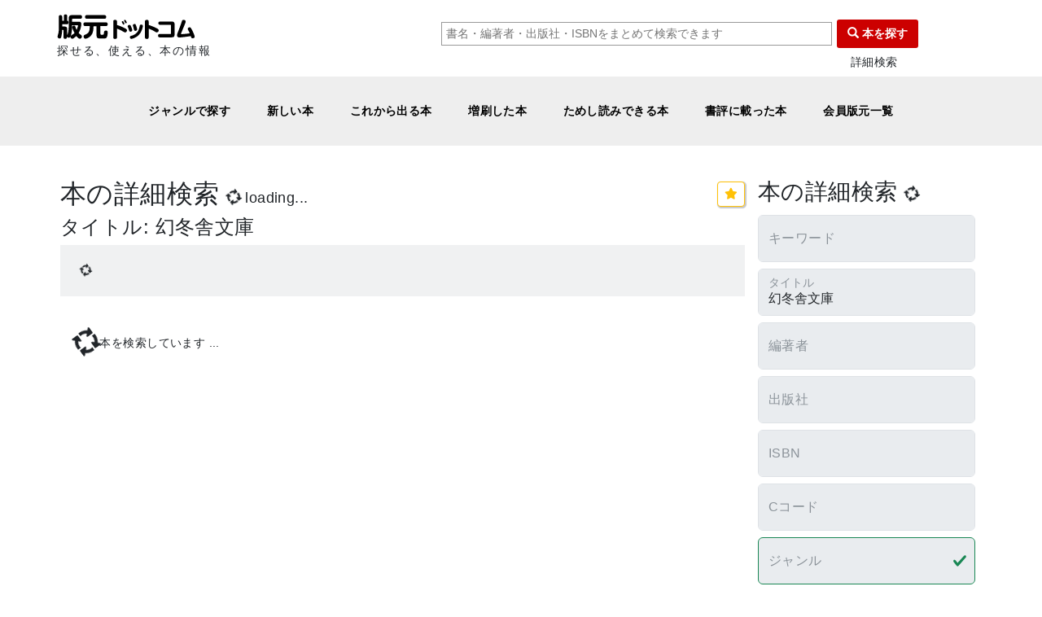

--- FILE ---
content_type: text/css
request_url: https://www.hanmoto.com/static/app.css?_=e603ace-1
body_size: 3119
content:
/**
 * APP CSS
 *
 * @copyright   (C) STUDIO POT SD Inc.
 */

/* Bootstrap 5 settings */
:root {
}

/* utils */
.overflow-x-auto   { overflow: hidden; overflow-y: hidden; overflow-x: auto;   }
.overflow-x-scroll { overflow: hidden; overflow-y: hidden; overflow-x: scroll; }
.overflow-y-auto   { overflow: hidden; overflow-x: hidden; overflow-y: auto;   }
.overflow-y-scroll { overflow: hidden; overflow-x: hidden; overflow-y: scroll; }

/* container */
.bd-isbn   .container { --bs-gutter-x: 8px; }
.bd-list   .container { --bs-gutter-x: 8px; }
.bd-search .container { --bs-gutter-x: 8px; }

.global-nav .nav {
  flex-wrap: initial;
}

img {
  max-width: 100%;
}
a {
  text-decoration: none;
}
code {
  font-size: 1em;
  word-wrap: break-word;
  word-break: break-all;
  color: var(--bs-secondary);
}

.hide, .hidden {
  display: none;
}

.form-switch .form-check-input {
  background-color: var(--bs-body-bg);
  border-color: rgba(var(--bs-black-rgb), .25);
}
.form-switch .form-check-input:checked {
  background-color: var(--bs-success);
  border-color: var(--bs-success);
}
.form-switch .form-check-input:focus {
  box-shadow: 0 0 0 0.25rem rgba(var(--bs-success-rgb), .25);
  /* #8dc4aa = rgba(var(--bs-succes-rgb), .5) */
  background-image: url("data:image/svg+xml,%3csvg xmlns='http://www.w3.org/2000/svg' viewBox='-4 -4 8 8'%3e%3ccircle r='3' fill='%238dc4aa'/%3e%3c/svg%3e");
}

.form-control[readonly] {
  background-color: #e9ecef;
}
.form-control.form-control-white[readonly],
.form-control.form-control-white.readonly {
  background-color: inherit;
}

.form-control.is-valid.noicon, .was-validated .form-control.noicon:valid,
.form-control.is-invalid.noicon, .was-validated .form-control.noicon:invalid {
  padding-right: 0.75rem;
  background-image: none;
}
.form-select.is-valid.noicon:not([multiple]):not([size]), .form-select.is-valid.noicon:not([multiple])[size="1"],
.was-validated .form-select.noicon:valid:not([multiple]):not([size]), .was-validated .form-select.noicon:valid:not([multiple])[size="1"],
.form-select.is-invalid.noicon:not([multiple]):not([size]), .form-select.is-invalid.noicon:not([multiple])[size="1"],
.was-validated .form-select.noicon:invalid:not([multiple]):not([size]), .was-validated .form-select.noicon:invalid:not([multiple])[size="1"] {
  padding-right: 2.25rem;
  background-image: none;
}
.input-group > .form-floating ~ .input-group-text,
.input-group > .input-group-text.with-form-floating {
  height: calc(3.5rem + 2px);
}

.flex-glue {
  flex-shrink: 1;
  flex-grow: 1;
  min-width: 0px;
  max-width: 100vw;
  width: 100%;
}

.column-gap-0, .gap-column-0, .gap-0-column { column-gap: 0       !important; }
.column-gap-1, .gap-column-1, .gap-1-column { column-gap: 0.25rem !important; }
.column-gap-2, .gap-column-2, .gap-2-column { column-gap: 0.50rem !important; }
.column-gap-3, .gap-column-3, .gap-3-column { column-gap: 1.00rem !important; }
.column-gap-4, .gap-column-4, .gap-4-column { column-gap: 1.50rem !important; }
.column-gap-5, .gap-column-5, .gap-5-column { column-gap: 3.00rem !important; }
.row-gap-0,    .gap-row-0,    .gap-0-row    { row-gap:    0       !important; }
.row-gap-1,    .gap-row-1,    .gap-1-row    { row-gap:    0.25rem !important; }
.row-gap-2,    .gap-row-2,    .gap-2-row    { row-gap:    0.50rem !important; }
.row-gap-3,    .gap-row-3,    .gap-3-row    { row-gap:    1.00rem !important; }
.row-gap-4,    .gap-row-4,    .gap-4-row    { row-gap:    1.50rem !important; }
.row-gap-5,    .gap-row-5,    .gap-5-row    { row-gap:    3.00rem !important; }

.fs-tiny {
  font-size: 0.5rem;
}
.fs-1x { font-size: 1.0rem; }
.fs-2x { font-size: 2.0rem; }
.fs-3x { font-size: 3.0rem; }

.text-break-all {
  word-break: break-all;
}

.align-baseline-middle {
  vertical-align:         middle;
  vertical-align:         -moz-middle-with-baseline;
  vertical-align:         -webkit-baseline-middle;
}

.striped-children>*:nth-of-type(odd) {
  box-shadow: inset 0 0 0 9999px rgba(0, 0, 0, 0.05);
}

ruby * {
  font-size: inherit;
  font-weight: normal;
}
ruby rp, ruby rt {
  font-size: 0.5em;
  line-height: 1em;
}
ruby, rb, rp, rt, rb > *, rt > * {
  text-align: justify;
  text-align-last: left;
  ruby-align: start;
  word-break: break-all;
}
rb {
  display: inline-block;
  line-height: 120%;
}
rp {
  margin-left: 0.25em;
  margin-right: 0.25em;
}
a[href]:hover ruby, a[href]:hover ruby * {
  text-decoration: underline;
}
.ruby-ib {
	display: inline-block;
}
.ruby-hide rp, .ruby-hide rt {
  display: none;
}
@-moz-document url-prefix() {
  ruby, rb, rp, rt {
    display: inline;
    white-space: normal;
  }
  ruby rp, ruby rt {
    font-size: 0.75em;
  }
  .ruby-hide rp, .ruby-hide rt {
    display: none;
  }
}

body[data-hanmotocom-device-ua="iOS"    ] ruby,
body[data-hanmotocom-device-ua="iOS"    ] rb,
body[data-hanmotocom-device-ua="iOS"    ] rp,
body[data-hanmotocom-device-ua="iOS"    ] rt,
body[data-hanmotocom-device-ua="Android"] ruby,
body[data-hanmotocom-device-ua="Android"] rb,
body[data-hanmotocom-device-ua="Android"] rp,
body[data-hanmotocom-device-ua="Android"] rt,
body[data-hanmotocom-device-ua="Firefox"] ruby,
body[data-hanmotocom-device-ua="Firefox"] rb,
body[data-hanmotocom-device-ua="Firefox"] rp,
body[data-hanmotocom-device-ua="Firefox"] rt {
  display: inline;
  white-space: normal;
}
body[data-hanmotocom-device-ua="iOS"    ] ruby rp,
body[data-hanmotocom-device-ua="iOS"    ] ruby rt,
body[data-hanmotocom-device-ua="Android"] ruby rp,
body[data-hanmotocom-device-ua="Android"] ruby rt,
body[data-hanmotocom-device-ua="Firefox"] ruby rp,
body[data-hanmotocom-device-ua="Firefox"] ruby rt {
  font-size: 0.75em;
}
body[data-hanmotocom-device-ua="iOS"    ] .ruby-hide rp,
body[data-hanmotocom-device-ua="iOS"    ] .ruby-hide rt,
body[data-hanmotocom-device-ua="Android"] .ruby-hide rp,
body[data-hanmotocom-device-ua="Android"] .ruby-hide rt,
body[data-hanmotocom-device-ua="Firefox"] .ruby-hide rp,
body[data-hanmotocom-device-ua="Firefox"] .ruby-hide rt {
  display: none;
}

@media print {
  a[href]:after, abbr[title]:after {
    content: "" !important;
  }
}

.bd-isbn   .bd-booklist-list .list-group-item,
.bd-list   .bd-booklist-list .list-group-item,
.bd-search .bd-booklist-list .list-group-item {
  --bs-list-group-item-padding-x: 1rem;
  --bs-list-group-item-padding-y: 2rem;
}

.bd-isbn   .bd-img-image, .bd-isbn   .bd-img-noimage,
.bd-list   .bd-img-image, .bd-list   .bd-img-noimage,
.bd-search .bd-img-image, .bd-search .bd-img-noimage {
  position: relative;
  display: inline-block;
  display: inline-box;
  display: -webkit-inline-box;
  overflow: hidden;
  max-width: 140px;
  max-height: 200px;
}
.bd-isbn   .bd-img-noimage > img, .bd-isbn   img[data-bd-img-noimage],
.bd-list   .bd-img-noimage > img, .bd-list   img[data-bd-img-noimage],
.bd-search .bd-img-noimage > img, .bd-search img[data-bd-img-noimage] {
  position: relative;
  overflow: hidden;
}
.bd-isbn   .bd-img-noimage > img::after, .bd-isbn   img[data-bd-img-noimage]::after,
.bd-list   .bd-img-noimage > img::after, .bd-list   img[data-bd-img-noimage]::after,
.bd-search .bd-img-noimage > img::after, .bd-search img[data-bd-img-noimage]::after {
  content: 'noimage';
  position: absolute;
}
.bd-isbn   .bd-img-image > .bd-img-title,
.bd-list   .bd-img-image > .bd-img-title,
.bd-search .bd-img-image > .bd-img-title {
  display: none;
}
.bd-isbn   .bd-img-noimage > .bd-img-title, .bd-isbn   img[data-bd-img-noimage] + .bd-img-title,
.bd-list   .bd-img-noimage > .bd-img-title, .bd-list   img[data-bd-img-noimage] + .bd-img-title,
.bd-search .bd-img-noimage > .bd-img-title, .bd-search img[data-bd-img-noimage] + .bd-img-title {
  display: block;
  display: box;
  display: -webkit-box;
  -webkit-box-orient: vertical;
  -webkit-line-clamp: 8;
  position: absolute;
  top: 0;
  bottom: 0;
  max-height: 100%;
  overflow: hidden;
  color: #808080;
  padding: 8px;
  word-break: break-all;
  text-align: justify;
  text-align-last: start;
}
.bd-isbn   .bd-img-noimage > img::after, .bd-isbn   img[data-bd-img-noimage]::after,
.bd-list   .bd-img-noimage > img::after, .bd-list   img[data-bd-img-noimage]::after,
.bd-search .bd-img-noimage > img::after, .bd-search img[data-bd-img-noimage]::after {
  content: 'noimage';
  position: absolute;
}

.bd-isbn-frame,
.bd-list-frame,
.bd-search-frame {
  display: flex;
  flex-wrap: wrap;
  padding: 16px 0px;
}
.bd-isbn-col,
.bd-list-col,
.bd-search-col {
  display: flex;
  flex-direction: column;
  align-items: center;
  gap: 0.25rem;
}
.bd-isbn-col > section,
.bd-list-col > section,
.bd-search-col > section {
  flex: 0 0 0%;
  width: 100%;
  display: flex;
  flex-direction: column;
  align-items: center;
}
.bd-isbn-col::after {
  content: '';
  flex: 0 1 100%;
}
.bd-list-col::after,
.bd-search-col::after {
}
.bd-isbn-col-2 {
  padding: 0px 8px;
}
.bd-isbn-col-1 { gap: 0.75rem; }
.bd-isbn-col-2 { gap: 0.25rem; }
.bd-isbn-col-3 { gap: 0.75rem; }

.bd-list-col-2 {
  padding: 0px 4px 0px 4px;
}
.bd-list-col-1 { gap: 0.75rem; }
.bd-list-col-2 { gap: 0.75rem; }

.bd-search-col-2 {
  padding: 0px;
}
.bd-search-col-1 { gap: 0.75rem; }
.bd-search-col-2 { gap: 0.75rem; }

.bd-isbn-col   > section > *,
.bd-list-col   > section > *,
.bd-search-col > section > * {
  width: 100%;
}
.bd-isbn-col   > section,
.bd-list-col   > section,
.bd-search-col > section {
  justify-content: center;
}

.bd-list-col-2   .was-validated .valid-feedback,
.bd-search-col-2 .was-validated .valid-feedback,
.booksearch-sideformbody .was-validated .valid-feedback {
  display: none;
}

/* flex item orders for sm */
@media screen and (max-width:767px) {
  .listhead .booklist-pagenation .booklist-pagenation-desc { order: 1; }
  .listhead .booklist-pagenation .booklist-pagenation-page { order: 2; }
  .listfoot .booklist-pagenation .booklist-pagenation-desc { order: 2; }
  .listfoot .booklist-pagenation .booklist-pagenation-page { order: 1; }
}

.bd-search     .bd-search-side,
.bd-search-top .bd-search-side {
  display: none;
}
.bd-form-hasvalue {
  background-color: #ffffdf;
}
.form-floating .bd-form-hasvalue ~ label {
  --bs-body-bg: transparent;
}

@media screen and (min-width:767px) and (max-width:1199px) {
  .bd-list-book-row {
    grid-template-rows:    auto auto 1fr;
    grid-template-columns: 160px 1fr;
  }
  .bd-list-book-col-image    { grid-row: 1 /  2; grid-column: 1 / 2; }
  .bd-list-book-col-contents { grid-row: 1 / -1; grid-column: 2 / 3; }
  .bd-list-book-col-action   { grid-row: 2 /  3; grid-column: 1 / 2; }
}

.book-images-cover,
.book-images-others {
  display: flex;
  gap: 6px;
  flex-wrap: wrap;
  justify-content: center;
  align-items: center;
}
.book-image {
  outline: 1px solid #eeeeee;
  max-width:  100% !important;
  max-height: 320px !important;
  object-fit: cover;
  object-position: top;
}
.book-ssource {
  width: 100%;
  height: 8px;
  line-height: 4px;
  font-size: 4px;
  font-weight: bold;
  letter-spacing: 4px;
  overflow: hidden;
}
.book-rightsannotation {
  font-size: 0.666667rem;
  padding: 0.2rem 1rem;
}
.book-snsbuttons-col {
  height: 26px;
  display: inline-flex;
  align-items: center;
  gap: 4px;
}
.btn {
  box-shadow: 1px 1px 1px 1px rgba(var(--bs-dark-rgb), .25);
}
.btn-noshadow,
.btn.btn-noshadow {
  box-shadow: none;
}
.btn-xs {
  --bs-btn-padding-y: 0.1rem;
  --bs-btn-padding-x: .5rem;
  --bs-btn-font-size: .8rem;
  --bs-btn-border-radius: 0.2rem;
}
.book-snsbuttons-btn {
  width: 80px;
  height: 24px;
  --bs-btn-padding-y: 0.1rem;
  --bs-btn-padding-x: .5rem;
  --bs-btn-font-size: .8rem;
  --bs-btn-border-radius: 0.2rem;
  display: inline-flex;
  align-items: center;
  justify-content: center;
  gap: 4px;
}
.book-snsbuttons-btn > * {
  font-size: 14px;
  line-height: 14px;
}
.book-snsbuttons-hatena {
  --bs-btn-padding-y: 0.1rem;
  gap: 0px;
  --bs-btn-color: #fff;
  --bs-btn-bg: #00a4de;
  --bs-btn-border-color: #00a4de;
  --bs-btn-hover-color: #fff;
  --bs-btn-hover-bg: #0091c5;
  --bs-btn-hover-border-color: #0091c5;
  --bs-btn-focus-shadow-rgb: 39,189,248;
  --bs-btn-active-color: #fff;
  --bs-btn-active-bg: #0091c5;
  --bs-btn-active-border-color: #0091c5;
  --bs-btn-active-shadow: inset 0 3px 5px rgba(0, 0, 0, 0.125);
}
.book-snsbuttons-facebook {
  --bs-btn-color: #fff;
  --bs-btn-bg: #1877f2;
  --bs-btn-border-color: #1877f2;
  --bs-btn-hover-color: #fff;
  --bs-btn-hover-bg: #365899;
  --bs-btn-hover-border-color: #365899;
  --bs-btn-focus-shadow-rgb: 93,132,204;
  --bs-btn-active-color: #fff;
  --bs-btn-active-bg: #365899;
  --bs-btn-active-border-color: #365899;
  --bs-btn-active-shadow: inset 0 3px 5px rgba(0, 0, 0, 0.125);
}
.book-snsbuttons-twitter {
  --bs-btn-color: #fff;
  --bs-btn-bg: #1d9bf0;
  --bs-btn-border-color: #1d9bf0;
  --bs-btn-hover-color: #fff;
  --bs-btn-hover-bg: #0c7abf;
  --bs-btn-hover-border-color: #0c7abf;
  --bs-btn-focus-shadow-rgb: 51,166,242;
  --bs-btn-active-color: #fff;
  --bs-btn-active-bg: #0c7abf;
  --bs-btn-active-border-color: #0c7abf;
  --bs-btn-active-shadow: inset 0 3px 5px rgba(0, 0, 0, 0.125);
}
.book-mark {
  --bs-badge-padding-x:   .65em;
  --bs-badge-padding-y:   .35em;
  --bs-badge-font-size:   1em;
  --bs-badge-font-weight: 400;
  --bs-btn-padding-x:     .65em;
  --bs-btn-padding-y:     .35em;
  --bs-btn-font-size:     1em;
  --bs-btn-line-height:   1;
  vertical-align:         middle;
}

.book-mark-genre {
  --bs-badge-border-radius: 0;
  --bs-bg-opacity: 0.2;
  --bs-badge-color: #000000;
  background-color: rgba(var(--bs-secondary-rgb),var(--bs-bg-opacity));
}
.book-mark-newedition {
  --bs-badge-border-radius: 0;
  --bs-bg-opacity: 0.5;
  --bs-badge-color: #000000;
  background-color: rgba(var(--bs-warning-rgb),var(--bs-bg-opacity));
}
.book-mark-completion {
  --bs-badge-border-radius: 0;
  --bs-bg-opacity: 0.5;
  --bs-badge-color: #000000;
  background-color: rgba(var(--bs-success-rgb),var(--bs-bg-opacity));
}
.book-mark-audience-chidrens {
  --bs-badge-border-radius: 0;
  --bs-bg-opacity: 1;
  --bs-badge-color: #000000;
  background-color: rgba(var(--bs-info-rgb),var(--bs-bg-opacity));
}
.book-mark-audience-rating {
  --bs-badge-border-radius: 0;
  --bs-bg-opacity: 0.5;
  --bs-badge-color: #000000;
  background-color: rgba(var(--bs-danger-rgb),var(--bs-bg-opacity));
}
.book-mark-kenteikyokasho {
  --bs-badge-border-radius: 0;
  --bs-bg-opacity: 1;
  --bs-badge-color: #ffff88;
  background-color: rgba(var(--bs-dark-rgb),var(--bs-bg-opacity));
}
.book-mark-jyuhans {
  --bs-badge-border-radius: 0;
  --bs-bg-opacity: 0.1;
  --bs-badge-color: #000000;
  background-color: rgba(var(--bs-secondary-rgb),var(--bs-bg-opacity));
}
.book-mark-reviews {
  --bs-badge-border-radius: 0;
  --bs-bg-opacity: 0.1;
  --bs-badge-color: #000000;
  background-color: rgba(var(--bs-secondary-rgb),var(--bs-bg-opacity));
}
.book-mark-awards {
  --bs-badge-border-radius: 0;
  --bs-bg-opacity: 1;
  --bs-badge-color: #ffff88;
  background-color: rgba(var(--bs-dark-rgb),var(--bs-bg-opacity));
}

.book-clerkinfo .card {
  --bs-card-spacer-x: 0.5rem;
  --bs-card-cap-padding-x: 0.5rem;
}

.fav-list-head,
.fav-list-item {
  display: flex;
  align-items: stretch;
  border-bottom: var(--bs-border-width) var(--bs-border-style) var(--bs-border-color);
}
.fav-list-head:nth-child(even),
.fav-list-item:nth-child(even) {
  box-shadow: inset 0 0 0 9999px rgba(0,0,0,0.05)
}
.fav-list-head > *,
.fav-list-item > * {
  flex: 0 0 auto;
  padding: 0.25rem;
  display: flex;
  flex-direction: column;
  flex-wrap: wrap;
  justify-content: center;
  border-right: var(--bs-border-width) var(--bs-border-style) var(--bs-border-color);
}
.fav-list-head > *:first-child,
.fav-list-item > *:first-child {
  border-left: var(--bs-border-width) var(--bs-border-style) var(--bs-border-color);
}
.fav-list-head > * > *,
.fav-list-item > * > * {
  flex: 0 0 auto;
  width: 100%;
  word-break: break-all;
}
.fav-list-head > * > hr,
.fav-list-item > * > hr {
  height: 2px;
  width: calc( 100%  - 8px );
  margin: 0 4px;
  padding: 0;
}
.fav-list-actions {
  flex: 0 0  80px;
}
.fav-list-isbns {
  flex: 0 0 120px;
}
.fav-list-titles {
  flex: 1 0 calc( 100% - 80px - 120px );
  word-break: break-all;
  gap: 0.25rem;
}
.fav-list-empty {
  flex: 1 0 100%;
}


--- FILE ---
content_type: text/javascript; charset=UTF-8
request_url: https://www.hanmoto.com/bd/modules/e603ace-1/utils.mjs
body_size: 30139
content:
const $G = window ?? globalThis; const $H = $G.hanmotocom; const $E = $H.errorhandler; const $ = $G?.jQuery ?? {}; const Cookies = $G?.Cookies ?? null; const fecha = $G?.fecha ?? null; const bootstrap = $G?.bootstrap ?? null; const UA = $G?.navigator?.userAgent ?? 'unknown'; const utils = {}; const $hooks = {}; const WWWHOST = `https:\/\/www.hanmoto.com`; const IMGHOST = `https:\/\/img.hanmoto.com`; const MYPAGEHOST = `https:\/\/mypage.hanmoto.com`; const IMGPATH = `${IMGHOST}/bd/img`; const NOIMAGE = `${IMGPATH}/noimage.jpg`; const X_HEADER_ACCESSKEY = `X-Ifollow-Accesskey`; const setHook = async (name, cb) => { name = toString(name ?? ''); if ( name === '' ) { return false; } $hooks[name] = $hooks[name] ?? []; if ( cb instanceof Function ) { $hooks[name].push(cb); } return true; }; const getHook = async (name) => { name = toString(name ?? ''); if ( name === '' ) { return []; } return $hooks[name] ?? []; }; const doHook = async (name) => { name = toString(name ?? ''); if ( name === '' ) { return false; } await (async(hooks) => { for ( let cb of hooks ) { cb.call(this); } })($hooks[name] ?? []); return true; }; const TRIM_RE = /^[ \s\t\v]+|[ \s\t\v\r\n]+$/g; const toString = (v) => { if ( (typeof v) === 'string' || (v instanceof String) === true ) { return v.replace(TRIM_RE, ''); } return toJSON(v); }; const toJSON = (v) => { if ( ( v instanceof Date ) === true ) { return v.toJSON(); } if ( ( v instanceof RegExp ) === true ) { return v.toString(); } if ( v === undefined ) { v = null; } return JSON.stringify(v); }; const trim = (v) => { v = [].concat(v); const a = []; for ( let s of v ) { a.push(toString(s).replace(TRIM_RE, '')); } return a.join("\n"); }; const nl2br = (v) => { return toString(v).replace(/\n/g, '<br>'); }; const ESC_REGEXP_RE = /([-\/\\^$*+?.()|\[\]{}])/g; const HTMLSPECIALCHARS_RE = new RegExp('([\x3c\x3e\x26\x22\x27])', 'g'); const HTMLSPECIALCHARS_MAP = { "\u003c": "&lt;", "\u003e": "&gt;", "\u0026": "&amp;", "\u0022": "&quot;", "\u0027": "&apos;", }; const esc = (v) => { if ( v === null || v === undefined ) { return null; } return toString(v).replace(HTMLSPECIALCHARS_RE, (v) => (HTMLSPECIALCHARS_MAP[v] ?? v ?? null)); }; const urlencode = (v) => { if ( v === null || v === undefined ) { return null; } return encodeURIComponent(toString(v)); }; const urldecode = (v) => { if ( v === null || v === undefined ) { return null; } return decodeURIComponent(toString(v)); }; const sortItems = (v, k, d) => { if ( v === null || v === undefined || v === [] ) { return []; } v = Object.values(v).filter((v) => ((v??null) !== null)); if ( v.length < 2 ) { return v; } k = toString(k); if ( k === '' ) { return v; } const m = ( d === true ) ? -1 : 1; return v.sort((a, b) => { const s = (a ?? {})[k] ?? ''; const t = (b ?? {})[k] ?? ''; if ( s < t ) { return -m; } if ( s > t ) { return m; } return 0; }); }; const DATE_RE = /^(\d{4})(?:[-/.](\d{2})(?:[-/.](\d{2}))?)?(?:(?:T(\d{2}):(\d{2})(?::(\d{2}(?:\.\d+)?))?(\+\d{2}:?\d{2})?)|Z)?$/; const DATE_YMD = /^(?:(\d{4})(\d{2})(\d{2})|(\d{1,4})[^\d](\d{1,2})[^\d](\d{1,2})[^\d]?|(\d{4})(\d{2})|(\d{1,4})[^\d](\d{1,2})[^\d]?|(\d{1,4}))$/; const NOW = new Date(); const TODAY = new Date(NOW .getFullYear(), NOW .getMonth(), NOW .getDate() ); const TOMORROW = new Date(TODAY.getFullYear(), TODAY.getMonth(), TODAY.getDate()+1); const YESTERDAY = new Date(TODAY.getFullYear(), TODAY.getMonth(), TODAY.getDate()-1); const MAXYEAR = (new Date(TODAY.getFullYear()+1, TODAY.getMonth(), TODAY.getDate()+180)).getFullYear(); const MINYEAR = 2000; const ALLTERMS = (() => { const terms = [ { year: `2999`, to: `2999-12-31`, from: `${MAXYEAR+1}-01-01`, count: -1, prev: 0, }, ]; for ( let year=MAXYEAR ; year>=MINYEAR ; year-- ) { terms.push({ year: `${year}`, to: `${year}-12-31`, from: `${year}-01-01`, count: -1, prev: 0, }); } terms.push({ year: `1999`, to: `1999-12-31`, from: `1001-01-01`, count: -1, prev: 0, }); return terms; })(); const toValidDateInfo = (p) => { const r = { name: toString(p?.name ?? ''), label: toString(p?.label ?? ''), value: toString(p?.value ?? ''), date: p?.date ?? new Date('Invalid Date'), text: toString(p?.text ?? ''), ymd: toString(p?.ymd ?? ''), valid: false, }; const parsed = ((p) => { if ( p === null || p === undefined ) { return { date: new Date('Invalid Date'), junk: null, }; } if ( ( p instanceof Date ) === true ) { return { date: p, junk: null, }; } if ( ( (p.value) instanceof Date ) === true ) { return { date: p.value, junk: null, }; } const d = toString(p.value); if ( DATE_RE.test(d) === true ) { return { date: new Date(d), junk: null, }; } const j = toJunkDateInfo(d); if ( j.junk === true ) { return { date: j.date, junk: j, }; } return { date: new Date('Invalid Date'), junk: null, }; })(p); r.date = parsed.date; if ( Number.isNaN(r.date?.getTime()) !== true ) { r.text = fecha?.format(r.date, parsed.junk?.formattext ?? 'YYYY年M月D日') ?? (r.date.toLocaleDateString()); r.ymd = fecha?.format(r.date, parsed.junk?.formatymd ?? 'YYYY-MM-DD' ) ?? (r.date.toLocaleDateString().replace(/\x2f/g, '-')); r.valid = true; } else { r.text = p.text; r.ymd = ''; r.valid = false; } return r; }; const toJunkDateInfo = (d) => { d = toString(d); const info = { date: new Date('Invalid Date'), formattext: null, formatymd: null, junk: false, }; const m = d.match(DATE_YMD) ?? []; if ( m.length < 1 ) { return info; } const j = { year: m[1] ?? m[4] ?? m[7] ?? m[9] ?? m[11] ?? NaN, mon: m[2] ?? m[5] ?? m[8] ?? m[10] ?? null, day: m[3] ?? m[6] ?? null, }; if ( Number.isNaN(parseInt(j.year, 10)) === true ) { return info; } info.date = new Date(parseInt(j.year, 10), parseInt(j.mon ?? 1, 10)-1, parseInt(j.day ?? 1, 10)); if ( Number.isNaN(info.date?.getTime()) === true ) { return info; } info.junk = true; if ( j.mon === null ) { info.formattext = 'YYYY年'; info.formatymd = 'YYYY'; } else if ( j.day === null ) { info.formattext = 'YYYY年M月'; info.formatymd = 'YYYY-MM'; } else { info.formattext = 'YYYY年M月D日'; info.formatymd = 'YYYY-MM-DD'; } return info; }; const BOOKDATES = {}; const extractBookDates = (book) => { book = book ?? {}; const invalid = { name: '', label: '', value: '', date: new Date('Invalid Date'), text: '', ymd: '', valid: false, }; const dates = { publish: invalid, sales: invalid, created: invalid, modified: invalid, upddate: fecha?.format(NOW, 'isoDate'), }; const isbn13 = book.isbn13 ?? ''; if ( isbn13 === '' ) { return dates; } if ( isbn13 in BOOKDATES ) { return BOOKDATES[isbn13]; } dates.publish = toValidDateInfo({ name: 'publish', label: '初版年月日', value: book.dates?.publish ?? '', date: null, text: book.dates?.publish ?? '', ymd: '', valid: false, }); dates.sales = toValidDateInfo({ name: 'sales', label: '書店発売日', value: book.dates?.sales ?? '', date: null, text: book.dates?.sales ?? '', ymd: '', valid: false, }); const salesdate = dates.sales.date.getTime(); if ( Number.isNaN(salesdate) !== true && salesdate >= TOMORROW.getTime() ) { dates.sales.label = '発売予定日'; } dates.created = toValidDateInfo({ name: 'created', label: '情報登録日', value: book.dates?.created ?? book.dates?.modified ?? '', date: null, text: book.dates?.created ?? book.dates?.modified ?? '', ymd: '', valid: false, }); dates.modified = toValidDateInfo({ name: 'modified', label: '最終更新日', value: book.dates?.modified ?? book.dates?.created ?? '', date: null, text: book.dates?.modified ?? book.dates?.created ?? '', ymd: '', valid: false, }); if ( dates.modified.valid ) { dates.upddate = fecha?.format(dates.modified.date, 'isoDateTime'); } else { dates.upddate = fecha?.format(new Date(), 'isoDate'); } BOOKDATES[isbn13] = dates; return dates; }; const BOOKPRICES = {}; const extractBookPrices = (book) => { book = book ?? {}; const prices = { valid: false, value: -1, type: '03', label: '', usetokka: false, zaiko: book.zaiko ?? '', currency: 'JPY', region: 'JP', }; const isbn13 = book.isbn13 ?? ''; if ( isbn13 === '' ) { return prices; } if ( isbn13 in BOOKPRICES ) { return BOOKPRICES[isbn13]; } if ( 'isKenteiKyokasho(book) @todo' === true ) { BOOKPRICES[isbn13] = prices; return prices; } const info = book.price ?? {}; const tokka = info.tokka ?? -1; if ( tokka > 0 ) { let from = toValidDateInfo({ value: info.dates?.tokkafrom ?? '' }); let to = toValidDateInfo({ value: info.dates?.tokkato ?? '' }); let timefrom = NaN; let timeto = NaN; if ( from.valid ) { timefrom = from.date.getTime(); prices.usetokka = true; } if ( to.valid ) { timeto = to.date.getTime(); prices.usetokka = true; } if ( prices.usetokka === true ) { if ( timefrom > timeto ) { let tmp = from; to = from; from = tmp; } if ( isNaN(timefrom) ) { timefrom = -Infinity; } if ( isNaN(timeto) ) { timeto = Infinity; } if ( TODAY.getTime() < timefrom || timeto < TODAY.getTime() ) { prices.usetokka = false; } else { let type = `${info?.type ?? ''}`; if ( type === '11' || type === '01' ) { prices.type = '11'; } else { prices.type = '13'; } prices.value = tokka; } } } if ( prices.usetokka !== true ) { let type = info.type ?? ''; const rrp = info.recommended ?? -1; const frp = info.fixed ?? -1; const torrp = toValidDateInfo({ value: info.dates?.torecommended ?? '' }); if ( torrp.valid === true ) { if ( torrp.date.getTime() <= TODAY.getTime() ) { prices.type = '01'; prices.value = rrp; } else { prices.type = '03'; prices.value = frp; } } else { if ( type === '01' ) { prices.type = type; prices.value = rrp; } else if ( prices.type === '03' ) { prices.type = type; prices.value = frp; } else { if ( rrp > 0 ) { prices.type = '01'; prices.value = rrp; } else if ( frp > 0 ) { prices.type = '03'; prices.value = frp; } else { prices.type = '03'; prices.value = -1; } } } } else { if ( prices.type !== '11' && prices.type !== '13' ) { prices.type = '13'; } } const types = $H.configs.get('pricetypes') ?? {}; prices.label = types[prices.type] ?? '価格'; if ( prices.value > 0 ) { prices.valid = true; } else { if ( prices.zaiko === '23' ) { prices.valid = true; prices.label = `${prices.label}未定`; } else { prices.valid = false; prices.label = `${prices.label}情報なし`; } } BOOKPRICES[isbn13] = prices; return prices; }; const getBookPublishers = (book, hanmoto, uselink) => { book = book ?? {}; uselink = ( (uselink ?? false) === true ) ? true : false; const info = book.hakkou ?? {}; const hanmotoname = book.hanmoto?.name ?? null; const mode = info.mode ?? 0; let publisher = ''; const parts = []; let hasHanmotLinks = false; if ( mode === 4 ) { if ( ( info.dokuji ?? '' ) === '' ) { info.dokuji = info.hakkou ?? hanmotoname ?? ''; } publisher = info.dokuji; parts.push(getBookPublishersDokuji({ ...info, uselink: uselink, })); } else if ( mode === 2 ) { if ( ( info.hatsubai ?? '' ) === '' ) { info.hatsubai = hanmotoname ?? ''; } publisher = info.hatsubai; parts.push(getBookPublishersHatsubai({ ...info, label: '発売', uselink: uselink, })); } else { info.hakkou = info.hakkou ?? hanmotoname ?? ''; publisher = info.hakkou; parts.push(getBookPublishersHakkou({ ...info, label: '発行', uselink: uselink, })); if ( mode === 3 ) { info.hatsubai = info.hatsubai ?? ''; if ( info.hatsubai !== '' && ( info.hakkou ?? hanmotoname ) !== info.hatsubai ) { parts.push(getBookPublishersHatsubai({ ...info, label: '発売', uselink: uselink, })); if ( info.hatsubai === hanmotoname ) { hasHanmotLinks = true; } } } } if ( publisher === hanmotoname ) { hasHanmotLinks = true; } if ( isKaiin(hanmoto) === true ) { if ( uselink === true && hasHanmotLinks === true ) { parts.push(getBookPublishersLinks(hanmoto)); } parts.push(getBookPublishersMarkKaiin()); } return { text: publisher, html: trim(` <div class="book-publishers"> <div class="d-flex gap-column-2 flex-wrap align-items-end"> ${parts.join("\n")} </div> </div> `), }; }; const getBookPublishersHakkou = (params) => { if ( ( params.hakkou ?? '' ) === '' ) { return ''; } let link = ''; if ( params.uselink === true ) { link = `/bd/search/keywords?publisher=${params.hakkou}`; } return getBookPublishersEach({ name: 'imprint', scheme: 'publisherImprint', text: params.hakkou ?? '', yomi: params.hakkouyomi ?? '', label: params.label ?? '', link: link, }); }; const getBookPublishersHatsubai = (params) => { if ( ( params.hatsubai ?? '' ) === '' ) { return ''; } let link = ''; if ( params.uselink === true ) { link = `/bd/search/keywords?publisher=${params.hatsubai}`; } return getBookPublishersEach({ name: 'publisher', scheme: 'publisher', text: params.hatsubai ?? '', yomi: params.hatsubaiyomi ?? '', label: params.label ?? '', link: link, }); }; const getBookPublishersDokuji = (params) => { if ( ( params.dokuji ?? '' ) === '' ) { return ''; } let link = ''; if ( params.uselink === true ) { link = `/bd/search/keywords?publisher=${params.dokuji}`; } return getBookPublishersEach({ name: 'imprint', scheme: 'publisherImprint', text: params.dokuji ?? '', yomi: params.dokujiyomi ?? '', label: params.label ?? '', link: link, }); }; const getBookPublishersEach = (params) => { const parts = []; let scheme = ''; if ( ( params.scheme ?? '' ) !== '' ) { scheme = `itemprop="${params.scheme}" content=${esc(params.text)}`; } let yomi = ''; if ( ( params.yomi ?? '' ) !== '' ) { yomi = trim(` <rp> (</rp> <rt><span class="ruby-ib" data-content-name="${params.name}-yomi">${esc(params.yomi)}</span></rt> <rp>)</rp> `); } let html = trim(` <ruby> <rb><span class="ruby-ib" data-content-name="${params.name}" ${scheme}>${esc(params.text)}</span></rb> ${yomi} </ruby> `); if ( ( params.link ?? '' ) !== '' ) { html = trim(` <a href="${params.link}" class="me-1"> ${html} </a> `); } let label = ''; if ( ( params.label ?? '' ) !== '' ) { label = `<span>${params.label}：</span>`; } return trim(` <span>${label}${html}</span> `); }; const getBookPublishersLinks = (hanmoto) => { const links = hanmoto?.links ?? {}; const parts = []; let url = links?.url ?? ''; if ( ( url.match(/^https?:\x2f\x2f.+/) ?? [] ).length > 0 ) { parts.push(`<a href="${url}" class="book-links-home ps-2" data-book-links-home="${url}" target="_blank" title="公式ホームページ"><i class="fa-solid fa-earth-asia"></i></a>`); } url = links?.twitter ?? ''; if ( ( url.match(/^https?:\x2f\x2f.+/) ?? [] ).length > 0 ) { parts.push(`<a href="${url}" class="book-links-twitter ps-2" data-book-links-twitter="${url}" target="_blank" title="公式ツイッター"><i class="fa-brands fa-twitter"></i></a>`); } url = links?.facebook ?? ''; if ( ( url.match(/^https?:\x2f\x2f.+/) ?? [] ).length > 0 ) { parts.push(`<a href="${url}" class="book-links-facebook ps-2" data-book-links-facebook="${url}" target="_blank" title="公式フェイスブッ"><i class="fa-brands fa-facebook"></i></a>`); } return trim(` <span class="hanmoto-links d-inline-block ps-2"> ${parts.join("\n")} </span> `); }; const getBookPublishersMarkKaiin = () => { return trim(` <span clsss="d-inline-block ps-2"> <span class="badge book-mark rounded-0 text-white bg-success ms-2">会員の本</span> </span> `); }; const getBookTitleShort = (book, publisher) => { book = book ?? {}; publisher = publisher ?? {}; const title = book.titles?.title ?? {}; const parts = [ esc(title.text ?? '') ]; if ( (title.suffix ?? '') !== '' ) { parts.push(`巻次:${esc(title.suffix)}`); } if ( (title.gou ?? '') !== '' ) { parts.push(esc(title.gou)); } if ( (title.han ?? '') !== '' ) { parts.push(esc(title.han)); } const authors = Object.values(book.authors ?? {}); if ( authors.length > 0 ) { const authorparts = [ getBookAuthorEach(authors[0] ?? {}).text ]; if ( authors.length > 1 ) { authorparts.push('他'); } parts.push(authorparts.join(',')); } const hakkoustr = publisher.text; if ( hakkoustr !== '' ) { parts.push(esc(` - ${hakkoustr}`)); } return parts.join(' '); }; const getBookAuthors = (book, uselink) => { book = book ?? {}; uselink = ( (uselink ?? false) === true ) ? true : false; const authors = Object.values(book?.authors ?? {}); if ( authors.length < 0 ) { return { text: '', html: '', }; } const texts = []; const htmls = []; for ( let author of authors ) { let each = getBookAuthorEach(author, uselink); texts.push(each.text); htmls.push(trim(` <span class="book-author d-inline-block">${each.html}</span> `)); } return { text: texts.join(', '), html: trim(` <div class="book-authors"> <div class="d-flex gap-column-2 flex-wrap align-items-end"> ${htmls.join(', ')} </div> </div> `), }; }; const getBookAuthorEach = (author, uselink) => { author = author ?? {}; uselink = ( (uselink ?? false) === true ) ? true : false; const name = 'author'; const text = author.name ?? '不明'; const yomi = author.yomi ?? null; let yomihtml = ''; if ( yomi !== null ) { yomihtml = trim(` <rp> (</rp> <rt><span class="ruby-ib" data-content-name="${name}-yomi">${esc(yomi)}</span></rt> <rp>)</rp> `); } let html = trim(` <ruby> <rb><span class="ruby-ib" data-content-name="${name}">${esc(text)}</span></rb> ${yomihtml} </ruby> `); if ( uselink === true ) { const link = `/bd/search/keywords?author=${text}`; html = trim(` <a href="${link}" class="me-1"> ${html} </a> `); } const parts = [ esc(author.name ?? '不明') ]; const rolenames = $H.configs.get('rolenames') ?? {}; const roles = [].concat(author.roles?.codes ?? []); const roletexts = {}; const rolehtmls = []; const rolesuffixes = []; if ( ( author.roles?.dokuji ?? '' ) !== '' ) { let roletext = esc(author.roles.dokuji); roletexts['_'] = roletext; rolehtmls.push(`<span data-content-name="${name}-role">${roletext}</span>`); for ( let code of roles ) { rolesuffixes.push(`<span data-content-name="${name}-role" data-content-code="${code}"></span>`); } } else { for ( let code in rolenames ) { if ( roles.indexOf(code) > -1 ) { roletexts[code] = rolenames[code]; } } for ( let code of roles ) { if ( ( code in roletexts ) === false ) { roletexts[code] = code; } } if ( 'A01' in roletexts ) { if ( ( 'A08' in roletexts ) || ( 'A12' in roletexts ) ) { roletexts['A01'] = '文'; } else if ( 'B01' in roletexts ) { roletexts['A01'] = '編著'; roletexts['B01'] = null; } } if ( ( 'B20' in roletexts ) && ( 'B06' in roletexts ) ) { roletexts['B20'] = '監訳'; roletexts['B06'] = null; } for ( let code in roletexts ) { let roletext = roletexts[code] ?? null; if ( roletext === null ) { rolesuffixes.push(`<span data-content-name="${name}-role" data-content-code="${code}"></span>`); } else { rolehtmls.push(`<span data-content-name="${name}-role" data-content-code="${code}">${roletext}</span>`); } } } let rolehtml = ''; if ( Object.keys(roletexts).length > 0 ) { parts.push(`(${Object.values(roletexts).join('・')})`); rolehtml = `(${rolehtmls.join('・')})`; } if ( rolesuffixes.length > 0 ) { rolehtml = `${rolehtml}${rolesuffixes.join('')}`; } return { text: parts.join(''), html: trim(`${html}<span>${rolehtml}</span>`), }; }; const BOOKIMAGES = { cover: {}, others: {}, }; const getBookImageUrlsCover = (book) => { book = book ?? {}; const isbn13 = book.isbn13 ?? ''; const cover = book.images?.cover ?? []; const urls = { toggle: '', 0: NOIMAGE, 80: NOIMAGE, 200: NOIMAGE, 600: NOIMAGE, noimage: 'bd-img-noimage', }; if ( isbn13 === '' || cover.length < 1 ) { return urls; } if ( isbn13 in BOOKIMAGES.cover ) { return BOOKIMAGES.cover[isbn13]; } const dates = extractBookDates(book); const upddate = fecha?.format(dates.modified.date, 'isoDateTime'); urls['toggle'] = 'modal'; urls['0'] = `${IMGPATH}/${isbn13}_0.jpg?lastupdated=${urlencode(upddate)}`; urls['60'] = `${IMGPATH}/${isbn13}_200.jpg?lastupdated=${urlencode(upddate)}`; urls['200'] = `${IMGPATH}/${isbn13}_200.jpg?lastupdated=${urlencode(upddate)}`; urls['600'] = `${IMGPATH}/${isbn13}_600.jpg?lastupdated=${urlencode(upddate)}`; urls['noimage'] = ''; BOOKIMAGES.cover[isbn13] = urls; return urls; }; const getBookImageUrlsOthers = (book) => { book = book ?? {}; const isbn13 = book.isbn13 ?? ''; const others = book.images?.others ?? []; const urls = { toggle: '', 0: NOIMAGE, 80: NOIMAGE, 200: NOIMAGE, 600: NOIMAGE, noimage: 'bd-img-noimage', }; if ( isbn13 === '' || others.length < 1 ) { return []; } if ( isbn13 in BOOKIMAGES.others ) { return BOOKIMAGES.others[isbn13]; } const dates = extractBookDates(book); const upddate = fecha?.format(dates.modified.date, 'isoDateTime'); const urlslist = []; for ( let i=0 ; i<others.length ; i++ ) { let each = Object.assign({}, urls); let priority = others[i]?.priority ?? (i+1); let num = `00${priority}`.substr(-2); each['toggle'] = 'modal'; each['0'] = `${IMGHOST}/bd/img/${isbn13}_0.in${num}.jpg?lastupdated=${urlencode(upddate)}`; each['80'] = `${IMGHOST}/bd/img/${isbn13}_200.in${num}.jpg?lastupdated=${urlencode(upddate)}`; each['200'] = `${IMGHOST}/bd/img/${isbn13}_200.in${num}.jpg?lastupdated=${urlencode(upddate)}`; each['600'] = `${IMGHOST}/bd/img/${isbn13}_600.in${num}.jpg?lastupdated=${urlencode(upddate)}`; each['noimage'] = ''; urlslist[i] = each; } BOOKIMAGES.others[isbn13] = urlslist; return urls; }; const getBookTryLink = (book) => { if ( ( book?.marks?.hastameshiyomi ?? 0 ) !== 1 ) { return ``; } const urls = $H.configs.get('urls') ?? {}; if ( ( urls.tameshiyome ?? '' ) === '' ) { return ``; } const url = refine(urls.tameshiyome, { book: book }); return trim(` <div class="book-trylinks"> <a class="btn btn-sm btn-primary px-4 w-160px" href="${url}" target="_blank" rel="nofollow"><i class="fa-solid fa-book-open"></i> ためし読み</a> </div> `); }; const getBookTitleTitle = (book, linkflag, tag) => { const info = book?.titles?.title ?? {}; const name = 'title'; const text = info.text ?? 'タイトルなし'; const yomi = info.yomi ?? null; const suffix = info.suffix ?? null; const gou = info.gou ?? null; const han = info.han ?? null; let yomihtml = ''; if ( yomi !== null ) { yomihtml = trim(` <rp> (</rp> <rt><span class="ruby-ib" data-content-name="${name}-yomi">${esc(yomi)}</span></rt> <rp>)</rp> `); } let texthtml = trim(` <ruby> <rb><span class="ruby-ib" data-content-name="${name}">${esc(text)}</span></rb> ${yomihtml} </ruby> `); let suffixhtml = ''; if ( suffix !== null ) { suffixhtml = trim(` <span class="badge book-mark book-mark-${name} rounded-1 text-dark bg-dark bg-opacity-10"><small>巻次:</small><span data-content-name="${name}-suffix">${esc(suffix)}</span></span> `); } let gouhtml = ''; if ( gou !== null ) { gouhtml = trim(` <span class="badge book-mark book-mark-gou rounded-0 text-dark bg-dark bg-opacity-10" data-content-name="${name}-gou">${esc(gou)}</span> `); } let hanhtml = ''; if ( han !== null ) { hanhtml = trim(` <span class="badge book-mark book-mark-han rounded-0 text-white bg-info" data-content-name="${name}-han" itemprop="bookEdition">${esc(han)}</span> `); } tag = toString(tag ?? 'h1'); if ( ( linkflag ?? true ) === false ) { return trim(` <div class="book-${name}"> <${tag} class="my-0"> <span>${texthtml}</span> ${suffixhtml} ${gouhtml} ${hanhtml} </${tag}> </div> `); } return trim(` <div class="book-${name}"> <a href="#" class="search-link" data-search-name="${name}" data-search-content="${toString(text ?? yomi ?? '')}" rel="nofollow">${texthtml}</a> ${suffixhtml} ${gouhtml} ${hanhtml} </div> `); }; const getBookTitleEach = (book, name, linkflag) => { const info = (book?.titles ?? {})[name] ?? {}; const text = info.text ?? null; const yomi = info.yomi ?? null; const suffix = info.suffix ?? null; if ( text === null && yomi === null && suffix === null ) { return ''; } let yomihtml = ''; if ( yomi !== null ) { yomihtml = trim(` <rp> (</rp> <rt><span class="ruby-ib" data-content-name="${name}-yomi">${esc(yomi)}</span></rt> <rp>)</rp> `); } let texthtml = trim(` <ruby> <rb><span class="ruby-ib" data-content-name="${name}">${esc(text)}</span></rb> ${yomihtml} </ruby> `); let suffixhtml = ''; if ( suffix !== null ) { suffixhtml = trim(` <span class="badge book-mark book-mark-${name} rounded-1 text-dark bg-dark bg-opacity-10"><small>巻次:</small><span data-content-name="${name}-suffix">${esc(suffix)}</span></span> `); } if ( ( linkflag ?? true ) === false ) { return trim(` <div class="book-${name}"> <span>${texthtml}</span> ${suffixhtml} </div> `); } return trim(` <div class="book-${name}"> <a href="#" class="search-link" data-search-name="${name}" data-search-content="${toString(text ?? yomi ?? '')}" rel="nofollow">${texthtml}</a> ${suffixhtml} </div> `); }; const getBookMarks = (book) => { book = book ?? {}; const configs = $H.configs; const parts = []; let code = ''; let label = ''; if ( ( book.genres?.toritsugi ?? '' ) !== '' ) { code = parseInt(book.genres.toritsugi, 10); label = configs.genres?.toritsugi[code] ?? ''; if ( label !== '' ) { parts.push(`<span class="badge book-mark book-mark-genre">${label}</span>`); } } if ( ( book.marks?.newedition ?? '' ) === 'NED' ) { parts.push(`<span class="badge book-mark book-mark-newedition">新版</span>`); } if ( ( book.marks?.completion ?? 0 ) > 0 ) { parts.push(`<span class="badge book-mark book-mark-completion">完結</span>`); } if ( ( book.marks?.audiencechidrens ?? '' ) !== '' ) { code = book.marks.audiencechidrens; label = configs.audience?.chidrens[code] ?? ''; if ( label !== '' ) { parts.push(`<span class="badge book-mark book-mark-audience-chidrens">${label}</span>`); } } if ( ( book.marks?.audiencerating ?? '' ) !== '' ) { code = book.marks.audiencerating; label = configs.audience?.rating[code] ?? ''; if ( label !== '' ) { parts.push(`<span class="badge book-mark book-mark-audience-rating">&#x1F51E; ${label}</span>`); } } if ( 'isKenteiKyokasho(book) @todo' === true ) { parts.push(`<span class="badge book-mark book-mark-kenteikyokasho"><i class="fa-solid fa-medal"></i> 検定教科書</span>`); } const jyuhans = sortItems(book.jyuhans ?? {}, 'date', true); if ( jyuhans.length > 0 ) { parts.push(`<span class="badge book-mark book-mark-jyuhans">重版あり</span>`); } const reviews = sortItems(book.reviews ?? {}, 'date', true); if ( reviews.length > 0 ) { parts.push(`<span class="badge book-mark book-mark-reviews">書評あり</span>`); } const awards = sortItems(book.awards ?? {}, 'date', true); if ( awards.length > 0 ) { parts.push(`<span class="badge book-mark book-mark-awards"><i class="fa-solid fa-crown"></i> 受賞情報あり</span>`); } if ( parts.length < 1 ) { return ''; } return trim(` <span class="book-marks small d-inline-flex flex-wrap align-items-center gap-column-2"> ${parts.join("\n")} </span> `); }; const getBookCodes = (book, params) => { book = book ?? {}; params = params ?? {}; if ( ( params.show ?? true ) !== true ) { return { text: '', html: '', values: [] }; } let label = ''; let values = []; let copy = params.copy ?? false; switch ( params.type ?? '-' ) { case 'isbn': case 'isbn13': label = params.label ?? 'ISBN'; values = [ book.codes?.isbn13 ?? '' ]; break; case 'isbn13h': label = params.label ?? 'ISBN 13h'; values = [ book.codes?.isbn13h ?? '' ]; break; case 'isbn10': label = params.label ?? 'ISBN 13h'; values = [ book.codes?.isbn10 ?? '' ]; break; case 'isbn10h ': label = params.label ?? 'ISBN 13h'; values = [ book.codes?.isbn10h ?? '' ]; break; case 'pubcode': label = params.label ?? 'ISBN 13h'; values = [ book.codes?.pubcode ?? '' ]; break; case 'gtin13': label = params.label ?? 'JANコード'; values = [ book.codes?.gtin13 ?? '' ]; break; case 'jpmagazine': label = params.label ?? '雑誌コード'; values = [ book.codes?.jpmagazine ?? '' ]; break; case 'jpcode': label = params.label ?? '日本図書コード'; values = [ book.codes?.jpcode ?? '' ]; break; case 'jpecode': label = params.label ?? 'JP-eコード'; values = [ book.codes?.jpecode ?? '' ]; break; case 'ccode': label = params.label ?? 'Cコード'; values = [ book.genres?.ccode ?? '' ]; break; case 'toritsugi': label = params.label ?? '取次ジャンル'; values = [ book.genres?.toritsugi ?? '' ]; break; case 'jpro': label = params.label ?? 'JPROジャンル'; values = [].concat(book.genres?.jpro ?? []); break; case 'thema1': case 'thema2': case 'thema3': case 'thema4': case 'thema5': case 'thema6': case 'thema7': label = params.label ?? 'Thema'; values = [].concat((book.genres?.thema ?? {})[params.type] ?? []); break; default: break; } values = values.filter((v)=>((v ?? '')!=='')); if ( values.length < 1 ) { return { text: '', html: '', values: [] }; } const textparts = []; const htmlparts = []; let labelhtml = ''; if ( label !== '' ) { textparts.push(`${label}:`); htmlparts.push(`<small>${esc(label)}:</small>`); } let copystyle = ''; if ( copy === true ) { copystyle = ' book-copy-text'; } for ( let value of values ) { textparts.push(value); htmlparts.push(`<code class="text-nowrap${copystyle}">${esc(value)}</code>`); } return { text: textparts.join(' '), html: trim(` <span class="book-codes d-inline-flex flex-wrap align-items-center gap-column-1"> ${htmlparts.join(' ')} </span> `), values: values, }; }; const getBookProductForms = (book, params) => { book = book ?? {}; params = params ?? {}; if ( ( params.show ?? true ) !== true ) { return { text: '', html: '', value: '' }; } let suffix = ''; let value = ''; switch ( params.type ?? '-' ) { case 'page': case 'pagesuu': value = parseInt(book.pages ?? '', 10); suffix = params.suffix ?? 'ページ'; break; case 'code': case 'hankei': case 'productform': value = extractProductForm(book.productform ?? {}); suffix = ''; break; case 'height': case 'tate': value = parseInt(book.productform?.height ?? '', 10); suffix = book.productform?.hunit ?? 'mm'; break; case 'width': case 'yoko': value = parseInt(book.productform?.width ?? '', 10); suffix = book.productform?.wunit ?? 'mm'; break; case 'thickness': case 'tsuka': case 'atsumi': value = parseInt(book.productform?.thickness ?? '', 10); suffix = book.productform?.tunit ?? 'mm'; break; case 'weight': case 'Juuryou': value = parseInt(book.productform?.weight ?? '', 10); suffix = book.productform?.wunit ?? 'gr'; if ( suffix === 'gr' ) { suffix = 'グラム'; } break; default: break; } if ( value === '' || Number.isNaN(value) === true ) { return { text: '', html: '', value: '' }; } else if ( Number.isFinite(value) === true ) { if ( value < 1 ) { return { text: '', html: '', value: '' }; } value = value.toLocaleString(); } const textparts = []; const htmlparts = []; textparts.push(value); htmlparts.push(`<span class="text-nowrap">${esc(value)}</span>`); if ( suffix !== '' ) { textparts.push(suffix); htmlparts.push(`<small>${esc(suffix)}</small>`); } return { text: textparts.join(''), html: trim(` <span class="book-productforms"> ${htmlparts.join('')} </span> `), value: value, }; }; const extractProductForm = (productform) => { productform = productform ?? {}; if ( ( productform.type ?? '' ) === 'ZA' ) { return '未定'; } let value = productform.dokuji ?? ''; if ( value !== '' ) { return value; } const codes = [].concat(productform.codes ?? []); const names = $H.configs.get('productforms') ?? {}; const texts = []; for ( let code in names ) { if ( codes.indexOf(code) > -1 ) { texts.push(names[code]); } } if ( texts.length > 0 ) { return texts.join(' '); } const code = productform.other ?? ''; return codes[code] ?? code ?? ''; }; const getBookPrices = (book) => { book = book ?? {}; const prices = extractBookPrices(book); if ( prices?.valid !== true ) { return { text: '', html: '', value: prices }; } const textparts = []; const htmlparts = []; let label = prices.label ?? ''; if ( label !== '' ) { textparts.push(`${label}: `); htmlparts.push(`<small class="book-price-label">${label}:</small>`); } let value = prices.value.toLocaleString(); if ( value === '0' ) { value = '価格情報なし'; } textparts.push(value); htmlparts.push(`<span>${value}</span><span>円+税</span>`); return { text: textparts.join(' '), html: trim(` <span class="book-prices"> ${htmlparts.join(' ')} </span> `), value: prices, }; }; const getBookZaikoHanmoto = (book, hanmoto) => { book = book ?? {}; hanmoto = hanmoto ?? {}; const zaiko = { zaiko: '00', label: '', badge: '', icon: '', schemaorg: '', }; if ( isKaiin(hanmoto) !== true || [1,3].indexOf(hanmoto.kaiin?.status) < 0 ) { return { text: '', html: '', value: zaiko }; } const prices = extractBookPrices(book); if ( prices?.valid !== true ) { return { text: '', html: '', value: zaiko }; } const code = book.zaiko ?? ''; const map = ($H.configs.get('zaikotypes') ?? {})[code] ?? {}; if ( ( map.label ?? '' ) === '' ) { const dates = extractBookDates(book); if ( TODAY.getTime() > dates.sales?.date?.getTime() ) { map.label = '不明'; map.badge = 'secondary'; map.icon = 'rectangle-xmark'; } else { return { text: '', html: '', value: zaiko }; } } Object.assign(zaiko, map); zaiko.html = `<span class="badge book-mark rounded-0 text-dark bg-${zaiko.badge} bg-opacity-10">出版社在庫情報: <i class="fa-solid fa-${zaiko.icon}"></i> ${zaiko.label}</span>`; return { text: zaiko.label, html: zaiko.html, value: zaiko, }; }; const getBookDates = (book) => { book = book ?? {}; const dates = extractBookDates(book); const htmls = { sales: getBookDateEach(dates, 'sales') ?? '', publish: getBookDateEach(dates, 'publish') ?? '', created: getBookDateEach(dates, 'created') ?? '', modified: getBookDateEach(dates, 'modified') ?? '', }; let glue = ''; if ( htmls.sales !== '' || htmls.publish ) { glue = `<span class="flex-glue"></span>`; } return trim(` <div class="d-flex flex-wrap overflow-hidden gap-column-3"> ${htmls.sales} ${htmls.publish} ${glue} ${htmls.created} ${htmls.modified} </div> `); }; const getBookDateEach = (dates, name) => { dates = dates ?? {}; name = name ?? ''; const dateinfo = dates[name] ?? null; if ( name === '' || ( dateinfo?.valid ?? false ) !== true ) { return ''; } return trim(` <span class="d-inline-block text-nowrap"> <span>${dateinfo.label}: </span> <span>${dateinfo.text}</span> </span> `); }; const getSSource = (book) => { const ssource = book?.ssource ?? -1; if ( Number.isNaN(ssource) === true || ssource < 0 ) { return 'o'; } return '.'.repeat(ssource+1); }; const isKaiin = (hanmoto) => { return ( ( hanmoto?.kaiin?.ns ?? '' ) === 'hanmoto' ); }; const keywords = { map: {}, }; const refine = (input, params) => { const map = {}; Object.assign(map, keywords.map); Object.assign(map, getRefineKeywordsBook(params?.book ?? {})); Object.assign(map, getRefineKeywordsHanmoto(params?.hanmoto ?? {})); if ( Object.keys(map).length < 1 ) { return input; } const re = new RegExp('(' + Object.keys(map).map((v) => toString(v).replace(ESC_REGEXP_RE, '\\$1')).join('|') + ')', 'g'); return toString(input).replace(re, (v)=>(map[v] ?? v)); }; const getRefineKeywordsBook = (book) => { book = book ?? {}; const map = {}; if ( ( book.uniq ?? '' ) !== '' ) { map['{{__BOOK_UNIQ__}}'] = book.uniq; } if ( ( book.isbn13 ?? '' ) !== '' ) { map['{{__BOOK_ISBN__}}'] = book.isbn13; map['{{__BOOK_ISBN13__}}'] = book.isbn13; } if ( ( book.codes ?? null ) !== null ) { if ( ( book.codes.isbn10 ?? '' ) !== '' ) { map['{{__BOOK_ISBN10__}}'] = book.codes.isbn10; } if ( ( book.codes.pubcode ?? '' ) !== '' ) { map['{{__BOOK_PUBCODE__}}'] = book.codes.pubcode; } } return map; }; const getRefineKeywordsHanmoto = (hanmoto) => { hanmoto = hanmoto ?? {}; const map = {}; if ( ( hanmoto.uniq ?? '' ) !== '' ) { map['{{__HANMOTO_UNIQ__}}'] = hanmoto.uniq; } if ( ( hanmoto.shortcode ?? '' ) !== '' ) { map['{{__HANMOTO_SHORTCODE__}}'] = hanmoto.shortcode; } if ( ( hanmoto.kaiin?.ns ?? '' ) !== '' ) { map['{{__HANMOTO_NS__}}'] = hanmoto.kaiin.ns; } return map; }; const getECShopLink = (name, book) => { const ecshops = ($H.configs.get('links') ?? {})?.ecshops ?? {}; const info = ecshops[name] ?? {}; const keywords = refineLinkKeywords({ "{{__ISBN13__}}": book?.codes?.isbn13 ?? book?.isbn13 ?? 'unknown', "{{__ISBN10__}}": book?.codes?.isbn10 ?? book?.isbn13 ?? 'unknown', "{{__LABEL__}}": info['label'] ?? name ?? 'unknown', "{{__AFFI_ID__}}": info['value.AFFI_ID'] ?? '', "{{__AFFI_CODE__}}": info['value.AFFI_CODE'] ?? '', "{{__TARGET__}}": info['value.target'] ?? '#', "{{__LINK__}}": info['value.link'] ?? info['value.target'] ?? '#', }); let link = ''; if ( ( info['value.affiliate'] ?? false ) === true ) { link = keywords['{{__LINK__}}']; } else { link = keywords['{{__TARGET__}}']; } return link; }; const refineLinkKeywords = (keywords) => { for ( let k in keywords ) { keywords[k] = refineLinkMap(keywords[k], keywords); } return keywords; }; const refineLinkMap = (s, map) => { const re = new RegExp('(' + Object.keys(map).map((v) => toString(v).replace(ESC_REGEXP_RE, '\\$1')).join('|') + ')', 'g'); return toString(s).replace(re, (v)=>(encodeURIComponent(map[v] ?? v))); }; let expires = 6*60*60; const stores = { contents: {}, books: {}, hanmotos: { shortcode: {}, pubcode: {}, none: { any: {}, }, }, isbns: {}, }; const loadingUrls = {}; const loadBookData = (contents) => { const hanmotos = { shortcode: {}, pubcode: {}, none: { any: { books: [], }, }, }; for ( let uniq in contents ) { let each = contents[uniq] ?? {}; if ( uniq in stores.contents ) { if ( each.success instanceof Function ) { setTimeout(each.success.bind(this, uniq, stores.contents[uniq]), 10); } continue; } let type = each.type; let code = each.code; let upd_hanmoto = each.upd_hanmoto; hanmotos[type][code] = hanmotos[type][code] ?? { type: type, code: code, upd_hanmoto: upd_hanmoto, books: [], }; hanmotos[type][code].books.push(each); } for ( let code in hanmotos.shortcode ) { loadBookDataHanmoto(hanmotos.shortcode[code]); } for ( let code in hanmotos.pubcode ) { loadBookDataHanmoto(hanmotos.pubcode[code]); } if ( hanmotos.none.any.books.length > 0 ) { loadBookDataBooks('none', 'any', hanmotos.none.any.books); } return; }; const loadBookDataHanmoto = (hanmoto) => { hanmoto = hanmoto ?? {}; const type = hanmoto.type ?? ''; const code = hanmoto.code ?? ''; let upd = hanmoto.upd_hanmoto ?? ''; const books = hanmoto.books ?? []; const files = []; if ( ( stores.hanmotos[type][code] ?? null ) !== null ) { return loadBookDataBooks(type, code, books); } const url = `/bd/hanmoto/${type}/${code}.${upd}.json`; if ( url in loadingUrls ) { return loadBookDataBooks(type, code, books); } loadingUrls[url] = url; const comps = {}; comps[type] = code; $H.use(url, null, storeHanmotoData.bind(this, type, code, url, books), notStoreHanmotoData.bind(this, type, code, url, books), comps, expires); }; const storeHanmotoData = (type, code, url, books, res) => { const hanmoto = stores.hanmotos[type][code] ?? {}; Object.assign(hanmoto, res?.data?.hanmoto ?? {}); stores.hanmotos[type][code] = hanmoto; delete loadingUrls[url]; return loadBookDataBooks(type, code, books); }; const notStoreHanmotoData = (type, code, url, books, p, s, err) => { console.error(`Can't load hanmoto data JSON. [type=${type}, code=${code}]`); if ( ( err ?? null ) !== null ) { console.trace(err); } delete loadingUrls[url]; return loadBookDataBooks(type, code, books); }; const loadBookDataBooks = (type, code, books) => { type = type ?? 'none'; code = code ?? 'any'; books = books ?? []; if ( books.length < 1 ) { return; } for ( let i=0 ; i<books.length ; i++ ) { let each = books[i] ?? {}; let uniq = each.uniq ?? ''; let upd = each.upd_book ?? ''; let c = uniq.split('').reverse(); let url = `/bd/book/uniqs/${c[0]}${c[1]}/${c[2]}${c[3]}/${c[4]}${c[5]}/book.${uniq}.${upd}.json`; if ( url in loadingUrls ) { continue; } loadingUrls[url] = url; let comps = { uniq: uniq }; $H.use(url, null, storeBookData.bind(this, uniq, url, type, code, each), notStoreBookData.bind(this, uniq, url, type, code, each), comps, expires); } }; const storeBookData = (uniq, url, type, code, content, res) => { uniq = uniq ?? ''; url = url ?? ''; type = type ?? 'none'; code = code ?? 'any'; content = content ?? {}; const book = stores.books[uniq] ?? {}; Object.assign(book, res?.data?.book ?? {}); const isbn = book.isbn13 ?? `uniq:${uniq}`; stores.books[uniq] = book; stores.isbns[isbn] = uniq; delete loadingUrls[url]; $H.updateItem(url, { isbn: isbn }); if ( ( stores.contents[uniq] ?? null ) === null ) { const hanmoto = (stores.hanmotos[type] ?? {})[code] ?? {}; stores.contents[uniq] = { uniq: uniq, isbn: isbn, book: stores.books[uniq] ?? {}, type: type, code: code, hanmoto: hanmoto, content: content, }; } if ( content.success instanceof Function ) { setTimeout(content.success.bind(this, uniq, stores.contents[uniq]), 1); } return; }; const notStoreBookData = (uniq, url, type, code, content, p, s, err) => { console.error(`Can't load book data JSON. [uniq=${uniq}]`); if ( ( err ?? null ) !== null ) { console.trace(err); } delete loadingUrls[url]; if ( content.failure instanceof Function ) { setTimeout(content.failure.bind(this, uniq, stores.contents[uniq] ?? null), 1); } return; }; let loading = false; const isLoading = () => { return loading; }; const setLoadingOn = () => { if ( loading === true ) { return ; } loading = true; $('.bd-loading').show(); if ( ( $form ?? null ) !== null ) { $form.find('button,a[href],input,select,textarea').prop('disabled', true); } }; let scrollTopPos = null; const setLoadingOff = () => { if ( loading === false ) { return ; } loading = false; $('.bd-loading').hide(); if ( ( $form ?? null ) !== null ) { $form.find('button,a[href],input,select,textarea').prop('disabled', false); } if ( scrollTopPos !== null ) { scrollTop(scrollTopPos); scrollTopPos = null; } }; const scrollTop = (pos, dur, cb) => { if ( ( cb instanceof Function ) !== true) { cb = undefined; } $('html,body').animate({scrollTop: pos ?? 0}, dur ?? 400, cb); }; let requestnum = 0; const incrRequest = () => { requestnum++; return true; }; const decrRequest = () => { requestnum--; return true; }; const levelRequest = () => { return requestnum; }; const booklist = { list: [], page: 1, rowmax: 20, terms: [], pageset: {}, failure: true, statuscount: 0, statusmax: 1, }; let $ul = null; let listcss = 'bd-booklist-list'; const setupBookList = async (css) => { listcss = css ?? 'bd-booklist-list'; $ul = $(`.${listcss}`); }; const getBookListItems = () => { const parts = []; parts.push(trim(` <li class="list-group-item bd-booklist-item bd-booklist-item-failure d-none"> <div class="d-flex flex-wrap min-h-50px align-items-center align-content-center gap-3 alert alert-danger bg-danger bg-opacity-10"> <div class="fs-1 col-12 col-md-auto text-danger"><i class="fa-solid fa-xmark"></i></div> <div class="col-12 col-md py-2 text-danger"> <p class="m-0 fs-3">本の検索に失敗しました</p> <div class="bd-booklist-failure-messages d-flex flex-column"> </div> </div> </div> </li> `)); for ( let i=0 ; i<booklist.rowmax ; i++ ) { parts.push(trim(` <li class="list-group-item bd-booklist-item bd-booklist-item-book d-none" data-rownum="${i}" data-uniq="" data-status="none"> <div class="d-flex flex-wrap min-h-50px align-items-center align-content-center gap-3"> <div class="fs-2 col-12 col-md-auto"><i class="fa-solid fa-arrows-spin fa-spin"></i></div> <div class="col-12 col-md">本の情報の読み込み中</div> </div> </li> `)); } parts.push(trim(` <li class="list-group-item bd-booklist-item bd-booklist-item-empty d-none"> <div class="d-flex flex-wrap min-h-50px align-items-center align-content-center gap-3"> <div class="fs-2 col-12 col-md-auto text-secondary"><i class="fa-solid fa-xmark"></i></div> <div class="col-12 col-md text-secondary">対象の本は見つかりませんでした。</div> </div> </li> `)); parts.push(trim(` <li class="list-group-item bd-booklist-item bd-booklist-item-loading"> <div class="d-flex flex-wrap min-h-50px align-items-center align-content-center gap-3"> <div class="fs-2 col-12 col-md-auto"><i class="fa-solid fa-arrows-spin fa-spin"></i></div> <div class="col-12 col-md">本を検索しています ...</div> </div> </li> `)); return parts.join("\n"); }; const getBookListItemBook = (uniq, book, hanmoto) => { book = book ?? {}; hanmoto = hanmoto ?? {}; const publisher = getBookPublishers(book, hanmoto, false); const titleshort = getBookTitleShort(book, publisher); const urls = getBookImageUrlsCover(book); let titleprepends = [ getBookTitleEach(book, 'label', false), getBookTitleEach(book, 'series', false), ].join(''); if ( titleprepends !== '' ) { titleprepends = `<div class="book-title-prepends">${titleprepends}</div>`; } let titleappends = [ getBookTitleEach(book, 'subtitle', false), getBookTitleEach(book, 'eachtitle', false), getBookMarks(book), ].join(''); if ( titleappends !== '' ) { titleappends = `<div class="book-title-appends">${titleappends}</div>`; } let bookinfos = [ getBookCodes (book, { type: 'isbn13h', label: 'ISBN', copy: false }).html, getBookCodes (book, { type: 'ccode', label: 'Cコード', copy: false }).html, getBookProductForms(book, { type: 'hankei', suffix: '' }).html, getBookProductForms(book, { type: 'page', suffix: 'ページ' }).html, ].join(''); if ( bookinfos !== '' ) { bookinfos = `<div class="d-flex flex-wrap gap-column-3">${bookinfos}</div>`; } let bookprices = getBookPrices(book) ?? {}; let pricehtml = ''; if ( ( bookprices.html ?? '' ) !== '' ) { pricehtml = trim(` <div class="d-flex flex-wrap gap-column-3"> ${bookprices.html} </div> `); } return trim(` <div class="bd-list-book-row d-flex d-md-grid d-xl-flex flex-row flex-wrap gap-3"> <div class="bd-list-book-col-image col-12 col-md col-xl-2 flex-shrink-0 d-flex flex-column justify-content-start align-items-center"> <div class="book-images-cover"> <a class="bd-img-image ${urls.noimage}" title="${titleshort}" href="/bd/isbn/${book.isbn13}"><img class="book-image use-bd-img-error-handler" width="200" src="${urls['200']}#" alt="${titleshort}" border="0"><small class="bd-img-title">${titleshort}</small></a> <div class="book-ssource">${getSSource(book)}</div> </div> ${getBookTryLink(book)} </div> <div class="bd-list-book-col-contents col-12 col-md col-xl text-break-all d-flex flex-column gap-row-2"> ${titleprepends} <a href="/bd/isbn/${book.isbn13}"> ${getBookTitleTitle(book, false, 'h4')} </a> ${titleappends} ${getBookAuthors(book, false)?.html} ${bookinfos} ${pricehtml} ${publisher.html} ${getBookDates(book) } </div> <div class="bd-list-book-col-action col-12 col-md col-xl-2 min-w-160px flex-shrink-0 d-flex flex-column justify-content-start align-items-center"> <div class="align-self-stretch d-flex flex-column flex-wrap align-items-center"> ${getBookActions(book)} </div> </div> </div> `); }; const getBookActions = (book) => { const honto = getECShopLink('honto', book); const fax = `/bd/isbn/faxordersheet-${book.isbn13}.pdf?dl=0`; let fav = 'off'; let favbtn = 'btn-outline-warning'; let favon = 'hide'; let favoff = ''; if ( isFav(book.isbn13) ) { fav = 'on'; favbtn = 'btn-warning'; favon = ''; favoff = 'hide'; } return trim(` <!-- <a href="${honto}" class="d-block btn btn-sm btn-primary my-2 w-150px" target="_blank">ｈｏｎｔｏで購入</a> --> <!-- <button class="d-block btn btn-sm btn-outline-primary my-2 w-150px">情報をコピー</button> --> <a href="${fax}" class="d-block text-center w-150px" target="_blank" rel="nofollow">FAX注文書を表示</a> <button class="d-block btn btn-sm ${favbtn} mt-3 mb-2 w-150px" data-action="favorite" data-isbn="${book.isbn13}" data-uniq="${book.uniq}" data-favorite="${fav}"><i class="fa-solid fa-star ${favon}" data-favorite="on"></i> <i class="fa-regular fa-star ${favoff}" data-favorite="off"></i> お気に入り</button> `); }; const getBookListItemLoading = (uniq, book) => { return trim(` <div class="d-flex flex-wrap min-h-50px align-items-center align-content-center gap-2"> <div class="fs-2 col-12 col-md-auto"><i class="fa-solid fa-arrows-spin fa-spin"></i></div> <div class="col-12 col-md">本の情報の読み込み中</div> </div> `); }; const getBookListItemFailure = (uniq) => { return trim(` <div class="d-flex flex-wrap min-h-50px align-items-center align-content-center gap-2"> <div class="fs-2 col-12 col-md-auto text-danger"><i class="fa-solid fa-xmark"></i></div> <div class="col-12 col-md text-danger">本の情報の読み込みに失敗しました。 [${uniq}]</div> </div> `); }; const loadBookDataSuccess = (uniq, data) => { const li = $ul.find(`*[data-uniq="${uniq}"]`); li.attr(`data-status`, 'success'); li.html(getBookListItemBook(uniq, data.book, data.hanmoto)); const btns = li.find(`*[data-action="favorite"]`); for ( let i=0 ; i<btns.length ; i++ ) { let btn = btns[i]; $(btn).on('click', toggleFav.bind(null, btn)); } setPaginationProgressAdd(); if ( $ul.find(`*[data-status="loading"]`).length < 1 && levelRequest() < 1 ) { loadBookDataFinalize(); } }; const loadBookDataFailure = (uniq, data, src, s, err) => { console.log({ func: 'loadBookDataFailure', uniq: uniq, data: data, src: src, s: s, err: err, }); const li = $ul.find(`*[data-uniq="${uniq}"]`); li.attr(`data-status`, 'failure'); li.html(getBookListItemFailure(uniq)); setPaginationProgressAdd(); if ( $ul.find(`*[data-status="loading"]`).length < 1 && levelRequest() < 1 ) { loadBookDataFinalize(); } }; const loadBookDataFinalize = async () => { if ( $ul.find(`*[data-status="loading"]`).length > 0 || levelRequest() > 0 ) { return ; } $ul.find(`.bd-booklist-item-loading`).hide(); $ul.find(`.bd-booklist-item-empty` ).hide(); $ul.find(`.bd-booklist-item` ).removeClass('border-bottom-0'); $ul.find(`.bd-booklist-item:visible`).last().addClass('border-bottom-0'); setLoadingOff(); setPaginationProgressReset(); if ( $ul.find(`*[data-status="empty"]`).length + $ul.find(`*[data-status="failure"]`).length > 0 ) { booklist.loaded = false; } else { booklist.loaded = true; const page = booklist.page; const pageset = []; const elems = $ul.find(`*[data-uniq][data-status="success"]`); for ( let i=0 ; i<elems.length ; i++ ) { let uniq = $(elems[i]).attr('data-uniq') ?? null; if ( uniq === null ) { continue; } pageset.push(stores?.contents[uniq]?.content); } booklist.pageset[page] = pageset; } await doHook('bookdata-loaded'); }; const setBookListBorderLast = () => { $ul.find(`.bd-booklist-item` ).removeClass('border-bottom-0'); $ul.find(`.bd-booklist-item:visible`).last().addClass('border-bottom-0'); }; const setBookListEmpty = () => { booklist.list = []; booklist.loaded = false; $ul.find(`.bd-booklist-item` ).hide(); $ul.find(`.bd-booklist-item-empty` ).show(); setBookListBorderLast(); }; const setBookListLoadingOn = () => { booklist.list = []; booklist.loaded = false; $ul.find(`.bd-booklist-item` ).hide(); $ul.find(`.bd-booklist-item-loading`).show(); setBookListBorderLast(); clearBookListFailureMessages(); }; const setBookListLoadingOff = () => { $ul.find(`.bd-booklist-item-loading`).hide(); setBookListBorderLast(); }; const setBookListFailure = (res, info) => { booklist.loaded = false; res = res ?? {}; info = info ?? {}; const status = info.status ?? -1; const errors = [].concat(res.data?.errors ?? res.error ?? []); const errinfo = { status: status, cause: info.cause ?? 'Unknown', requests: null, accesskey: info.accesskey ?? null, }; if ( (info.params?.conds ?? null) !== null ) { errinfo.requests = { conds: info.params?.conds, terms: info.terms, }; } let has503 = false; let time503 = 0.0; const messages = []; if ( errors.length > 0 ) { for ( let i=0 ; i<errors.length ; i++ ) { let error = errors[i] ?? {}; let message = error.message ?? ''; if ( error.code === 503 || error.code === 504 ) { has503 = true; time503 = (error.time ?? 0.0)/1000.0; } else { messages.push(`<div class="mx-0 mb-2 text-justify text-break">${esc(message)}</div>`); } } } else if ( status === 503 || status === 504 || status === 0 ) { has503 = true; const err = new Error(`XHR.status is ${status}.`); err.info = errinfo; $E.capture(err); } else { let message = ''; const term = (info.terms ?? []).map((v) => (v.year ?? 'year')).join(','); if ( status < 500 ) { message = `不明なエラーが発生しました。[status=${status}, term=${term}]`; } else { message = `システムエラーが発生しました。[status=${status}, term=${term}]`; } messages.unshift(trim(` <div class="mx-0 mb-2 text-justify text-break"> <div>${message}</div> </div> `)); const err = new Error(message); err.info = errinfo; $E.capture(err); } if ( has503 === true ) { let timestr = ''; if ( time503 > 0.0 ) { timestr = `( ${time503.toLocaleString()}秒 )`; } messages.unshift(trim(` <div class="mx-0 mb-2 text-justify text-break"> <div>本を探し出すのに時間がかかりすぎた可能性があります。${timestr}</div> <div>検索できた一部の本があれば表示されている場合もあります。</div> <div>サーバーが混雑しているか、キーワードとして指定したフレーズの数が多すぎた可能性があります。</div> <div>書店発売日の期間を絞って指定するか、複数の項目で絞り込むことで、素早く本を見つけることができるかもしれません。</div> </div> <div class="mx-0 mb-2 text-justify text-break"> <div>検索条件を見直すかしばらく時間を置いてから改めて検索をしてください。</div> </div> <div class="mx-0 mb-2 text-justify text-break"> <div>Hint: フレーズの前に <code>^</code> を付けると指定したフレーズで始まる文字列で検索することができます。</div> </div> `)); } addBookListFailureMessages(messages); $ul.find(`.bd-booklist-item:not(*[data-status="success"])`).hide(); $ul.find(`.bd-booklist-item-failure` ).show(); setBookListBorderLast(); updatePaginationFailure(); }; const addBookListFailureMessages = (messages) => { $ul.find(`.bd-booklist-failure-messages`).append(`<div class="hr-between my-2">${messages.join("\n")}</div>`); }; const clearBookListFailureMessages = () => { $ul.find(`.bd-booklist-failure-messages`).html(``); }; const setBookListItemBookList = async (data) => { data = data ?? {}; const restore = data.restore ?? false; $ul.html(getBookListItems()); setBookListLoadingOn(); $ul.find(`.bd-booklist-item`).removeClass('d-none'); booklist.terms = data.terms ?? booklist.terms ?? []; booklist.pageset = data.pageset ?? booklist.pageset ?? {}; booklist.list = data.list ?? []; booklist.page = data.page ?? 1; setPagination(); const contents = {}; if ( booklist.list.length < 1 ) { setBookListEmpty(); } else { setLoadingOn(); $ul.find(`*[data-rownum]`).hide(); const today = fecha?.format(TODAY, 'YYYYMMDD'); for ( let i=0 ; i<booklist.list.length ; i++ ) { let book = booklist.list[i]; let uniq = book.uniq; let upd_book = book.lastupdated ?? today; let upd_hanmoto = book.hanmoto_lastupdated ?? today; let type = ''; let code = ''; if ( ( book.shortcode ?? '' ) !== '' ) { type = 'shortcode'; code = book.shortcode; } else if ( ( book.pubcode ?? '' ) !== '' ) { type = 'pubcode'; code = book.pubcode; } else { type = 'none'; code = 'any'; } contents[uniq] = { uniq: uniq, upd_book: upd_book, type: type, code: code, upd_hanmoto: upd_hanmoto, book: book, success: loadBookDataSuccess.bind(this), failure: loadBookDataFailure.bind(this), }; let li = $ul.find(`*[data-rownum="${i}"]`); li.attr(`data-uniq`, uniq); li.attr(`data-status`, 'loading'); li.html(trim(` <div class="d-flex flex-wrap min-h-50px align-items-center align-content-center gap-2"> <div class="fs-2 col-12 col-md-auto"><i class="fa-solid fa-arrows-spin fa-spin"></i></div> <div class="col-12 col-md">本の情報の読み込み中</div> </div> `)); li.removeClass('d-none'); li.show(); } } if ( restore !== true ) { setHistoryNext(); } else { setTitle('', booklist.page ?? 1); } if ( booklist.list.length > 0 ) { loadBookData(contents); } else { setLoadingOff(); setPaginationProgressReset(); await doHook('bookdata-loaded'); } }; const addBookListItem = async (term, data) => { const list = data?.list ?? []; const contents = {}; const today = fecha?.format(TODAY, 'YYYYMMDD'); for ( let i=0 ; i<list.length ; i++ ) { let pos = term.pos + i; let book = list[i]; let uniq = book.uniq; let upd_book = book.lastupdated ?? today; let upd_hanmoto = book.hanmoto_lastupdated ?? today; let type = ''; let code = ''; if ( ( book.shortcode ?? '' ) !== '' ) { type = 'shortcode'; code = book.shortcode; } else if ( ( book.pubcode ?? '' ) !== '' ) { type = 'pubcode'; code = book.pubcode; } else { type = 'none'; code = 'any'; } contents[uniq] = { uniq: uniq, upd_book: upd_book, type: type, code: code, upd_hanmoto: upd_hanmoto, book: book, success: loadBookDataSuccess.bind(this), failure: loadBookDataFailure.bind(this), }; booklist.list.push(book); let li = $ul.find(`*[data-rownum="${pos}"]`); li.attr(`data-uniq`, uniq); li.attr(`data-term`, term.year); li.attr(`data-status`, 'loading'); li.html(trim(` <div class="d-flex flex-wrap min-h-50px align-items-center align-content-center gap-2"> <div class="fs-2 col-12 col-md-auto"><i class="fa-solid fa-arrows-spin fa-spin"></i></div> <div class="col-12 col-md">本の情報の読み込み中</div> </div> `)); li.removeClass('d-none'); li.show(); } setBookListBorderLast(); loadBookData(contents); return; }; let $form = null; let formcss = 'bd-search-form'; const formfields = { keyword: { type: 'text', selector: '.form-title-subtitle-text', label: 'キーワード: ' }, title: { type: 'text', selector: '.form-title-subtitle-text', label: 'タイトル: ' }, author: { type: 'text', selector: '.form-title-subtitle-text', label: '編著者: ' }, publisher: { type: 'text', selector: '.form-title-subtitle-text', label: '出版社: ' }, isbn: { type: 'text', selector: '.form-title-subtitle-text', label: 'ISBN: ' }, pubcodes: { type: 'text', selector: '.form-title-subtitle-text', label: '出版者記号:' }, ccodes: { type: 'text', selector: '.form-title-subtitle-text', label: 'Cコード: ' }, genre: { type: 'array', selector: '' }, "salesdate-from": { type: 'date', selector: '.form-title-salesdate-from' }, "salesdate-to": { type: 'date', selector: '.form-title-salesdate-to' }, jyuhan: { type: 'flag', selector: '.form-title-flag', label: '増刷した本' }, tameshiyomi: { type: 'flag', selector: '.form-title-flag', label: 'ためし読みできる本' }, review: { type: 'flag', selector: '.form-title-flag', label: '書評に載った本' }, kaiin: { type: 'flag', selector: '.form-title-kaiin' }, reviewmedia: { type: 'array', selector: '' }, reviewer: { type: 'text', selector: '' }, "reviewactiondate-from": { type: 'date', selector: '' }, "reviewactiondate-to": { type: 'date', selector: '' }, }; const getFormBlock = (css, salesdatecss) => { formcss = css ?? 'bd-search-form'; const genres = ($H.configs.get('genres') ?? {}).toritsugi ?? {}; const options = []; for ( let i in genres ) { let code = `00${i}`.substr(-2); options.push(`<option value="${code}">${genres[i]}</option>`); } salesdatecss = toString(salesdatecss ?? ''); return trim(` <div class="${formcss}"> <form action="#" method="POST" class="mb-5 needs-validation was-validated" novalidate> <div class="d-flex flex-column flex-nowrap gap-row-1"> <div class="d-flex"> <div class="col form-floating my-1 fs-6"> <input type="text" class="form-control bd-field-keyword" name="keyword" id="bd-field-keyword" placeholder="キーワード" pattern=".{1,100}" minlength="1" maxlength="100"> <div class="valid-feedback mx-1 px-2 mt-1"> タイトルなど、編著者、出版社、ISBNをまとめて検索できます。 </div> <div class="invalid-feedback mx-1 px-2"> キーワードは1～100文字で入力してください。 </div> <label for="bd-field-keyword" class="text-secondary opacity-75">キーワード</label> </div> </div> <div class="d-flex"> <div class="col form-floating my-1 fs-6"> <input type="text" class="form-control bd-field-title" name="title" id="bd-field-title" placeholder="タイトル" pattern=".{1,100}" minlength="1" maxlength="100"> <div class="valid-feedback mx-1 px-2 mt-1"> タイトル、サブタイトル、シリーズ、レーベルを検索できます。 </div> <div class="invalid-feedback mx-1 px-2"> タイトルは1～100文字で入力してください。 </div> <label for="bd-field-title" class="text-secondary opacity-75">タイトル</label> </div> </div> <div class="d-flex"> <div class="col form-floating my-1 fs-6"> <input type="text" class="form-control bd-field-author" name="author" id="bd-field-author" placeholder="編著者" pattern=".{1,100}" minlength="1" maxlength="100"> <div class="valid-feedback mx-1 px-2 mt-1"> 編著者を検索できます。 </div> <div class="invalid-feedback mx-1 px-2"> 編著者は1～100文字で入力してください。 </div> <label for="bd-field-author" class="text-secondary opacity-75">編著者</label> </div> </div> <div class="d-flex"> <div class="col form-floating my-1 fs-6"> <input type="text" class="form-control bd-field-publisher" name="publisher" id="bd-field-publisher" placeholder="出版社" pattern=".{1,100}" minlength="1" maxlength="100"> <div class="valid-feedback mx-1 px-2 mt-1"> 出版社を検索できます。 </div> <div class="invalid-feedback mx-1 px-2"> 出版社は1～100文字で入力してください。 </div> <label for="bd-field-publisher" class="text-secondary opacity-75">出版社</label> </div> </div> <div class="d-flex"> <div class="col form-floating my-1 fs-6"> <input type="text" class="form-control bd-field-isbn" name="isbn" id="bd-field-isbn" placeholder="ISBN" pattern=".{9,100}" minlength="9" maxlength="100"> <div class="valid-feedback mx-1 px-2 mt-1"> ISBNを検索できます。 </div> <div class="invalid-feedback mx-1 px-2"> ISBNは9～100文字で入力してください。 </div> <label for="bd-field-isbn" class="text-secondary opacity-75">ISBN</label> </div> </div> <div class="d-flex"> <div class="col input-group has-validation"> <div class="form-floating my-1 fs-6"> <input type="text" class="form-control dropdown-toggle bd-field-ccodes" name="ccodes" id="bd-field-ccode" placeholder="Cコード" pattern=".{4,100}" minlength="4" maxlength="100" data-bs-target=".bd-field-ccode-dropdown" data-bs-toggle="dropdown" data-bs-display="static" aria-expanded="false"> <div class="dropdown-menu shadow p-0 bd-field-ccode-dropdown"> <div class="d-flex flex-wrap pt-2"> <div class="col-12 mb-2 px-2 small"> Cコードを1桁目・2桁目・34桁目のそれぞれの選択肢から選んで追加することができます。 </div> <div class="col min-w-260px flex-grow-1 mb-2 px-2 small"> <label for="bd-field-ccode-1">1桁目 販売対象</label> <select class="form-select form-select-sm bd-field-ccode" id="bd-field-ccode-1" data-ccode-colnum="1"> <option value="*">選択しない</option> <option value="0">0 一般</option> <option value="1">1 教養</option> <option value="2">2 実用</option> <option value="3">3 専門</option> <option value="4">4 検定教科書・消費税非課税品・その他</option> <option value="5">5 婦人</option> <option value="6">6 学参I（小中）</option> <option value="7">7 学参II（高校）</option> <option value="8">8 児童</option> <option value="9">9 雑誌扱い</option> </select> </div> <div class="col min-w-260px flex-grow-1 mb-2 px-2 small"> <label for="bd-field-ccode-2">2桁目 形態</label> <select class="form-select form-select-sm bd-field-ccode" id="bd-field-ccode-2" data-ccode-colnum="2"> <option value="*">選択しない</option> <option value="0">0 単行本</option> <option value="1">1 文庫</option> <option value="2">2 新書</option> <option value="3">3 全集・双書</option> <option value="4">4 ムック・その他</option> <option value="5">5 事・辞典</option> <option value="6">6 図鑑</option> <option value="7">7 絵本</option> <option value="8">8 磁性媒体など</option> <option value="9">9 コミック</option> </select> </div> <div class="col min-w-260px flex-grow-1 mb-2 px-2 small"> <label for="bd-field-ccode-34">34桁目 内容</label> <select class="form-select form-select-sm bd-field-ccode" id="bd-field-ccode-34" data-ccode-colnum="34"> <option value="**">選択しない</option> <optgroup label="00台 総記"> <option value="00">00 総記</option> <option value="01">01 百科事典</option> <option value="02">02 年鑑・雑誌</option> <option value="04">04 情報科学</option> <option value="0*">00台 総記すべて</option> </optgroup> <optgroup label="10台 哲学・宗教・心理学"> <option value="10">10 哲学</option> <option value="11">11 心理（学）</option> <option value="12">12 倫理（学）</option> <option value="14">14 宗教</option> <option value="15">15 仏教</option> <option value="16">16 キリスト教</option> <option value="1*">10台 哲学・宗教・心理学すべて</option> </optgroup> <optgroup label="20台 歴史・地理"> <option value="20">20 歴史総記</option> <option value="21">21 日本歴史</option> <option value="22">22 外国歴史</option> <option value="23">23 伝記</option> <option value="25">25 地理</option> <option value="26">26 旅行</option> <option value="2*">20台 歴史・地理すべて</option> </optgroup> <optgroup label="30台 社会科学"> <option value="30">30 社会科学総記</option> <option value="31">31 政治-含む国防軍事</option> <option value="32">32 法律</option> <option value="33">33 経済・財政・統計</option> <option value="34">34 経営</option> <option value="36">36 社会</option> <option value="37">37 教育</option> <option value="39">39 民族・風習</option> <option value="3*">30台 社会科学すべて</option> </optgroup> <optgroup label="40台 自然科学"> <option value="40">40 自然科学総記</option> <option value="41">41 数学</option> <option value="42">42 物理学</option> <option value="43">43 化学</option> <option value="44">44 天文・地学</option> <option value="45">45 生物学</option> <option value="47">47 医学・歯学・薬学</option> <option value="4*">40台 自然科学すべて</option> </optgroup> <optgroup label="50台 工学・工業"> <option value="50">50 工学・工学総記</option> <option value="51">51 土木</option> <option value="52">52 建築</option> <option value="53">53 機械</option> <option value="54">54 電気</option> <option value="55">55 電子通信</option> <option value="56">56 海事</option> <option value="57">57 採鉱・冶金</option> <option value="58">58 その他の工業</option> <option value="5*">50台 工学・工業すべて</option> </optgroup> <optgroup label="60台 産業"> <option value="60">60 産業総記</option> <option value="61">61 農林業</option> <option value="62">62 水産業</option> <option value="63">63 商業</option> <option value="65">65 交通・通信</option> <option value="6*">60台 産業すべて</option> </optgroup> <optgroup label="70台 芸術・生活"> <option value="70">70 芸術総記</option> <option value="71">71 絵画・彫刻</option> <option value="72">72 写真・工芸</option> <option value="73">73 音楽・舞踊</option> <option value="74">74 演劇・映画</option> <option value="75">75 体育・スポーツ</option> <option value="76">76 諸芸・娯楽</option> <option value="77">77 家事</option> <option value="78">78 日記・手帳</option> <option value="79">79 コミックス・劇画</option> <option value="7*">70台 芸術・生活すべて</option> </optgroup> <optgroup label="80台 語学"> <option value="80">80 語学総記</option> <option value="81">81 日本語</option> <option value="82">82 英米語</option> <option value="84">84 ドイツ語</option> <option value="85">85 フランス語</option> <option value="87">87 各国語</option> <option value="8*">80台 語学すべて</option> </optgroup> <optgroup label="90台 文学"> <option value="90">90 文学総記</option> <option value="91">91 日本文学総記</option> <option value="92">92 日本文学詩歌</option> <option value="93">93 日本文学、小説・物語</option> <option value="95">95 日本文学、評論、随筆、その他</option> <option value="97">97 外国文学小説</option> <option value="98">98 外国文学、その他</option> <option value="9*">90台 文学すべて</option> </optgroup> </select> </div> <div class="col-12 mb-2 px-2 small"> <button type="button" class="btn btn-sm btn-success my-2 me-2 bd-field-ccode-add" id="bd-field-ccode-add" data-ccode="C****"> 選択したCコードを追加する </button> <span class="text-danger d-inline-flex align-items-center align-middle text-center"> <span class="bd-field-ccode-value bd-field-ccode-value-C border w-25px" data-ccode-colnum="C" data-ccode-value="C"><i class="fa-solid fa-c"></i></span> <span class="bd-field-ccode-value bd-field-ccode-value-1 border w-25px" data-ccode-colnum="1" data-ccode-value="*"><i class="fa-solid fa-asterisk"></i></span> <span class="bd-field-ccode-value bd-field-ccode-value-2 border w-25px" data-ccode-colnum="2" data-ccode-value="*"><i class="fa-solid fa-asterisk"></i></span> <span class="bd-field-ccode-value bd-field-ccode-value-3 border w-25px" data-ccode-colnum="3" data-ccode-value="*"><i class="fa-solid fa-asterisk"></i></span> <span class="bd-field-ccode-value bd-field-ccode-value-4 border w-25px" data-ccode-colnum="4" data-ccode-value="*"><i class="fa-solid fa-asterisk"></i></span> </span> </div> </div> </div> <div class="valid-feedback mx-1 px-2 mt-1"> Cコードを検索できます。 </div> <div class="invalid-feedback mx-1 px-2"> Cコードは4～100文字で入力してください。 </div> <label for="bd-field-ccode" class="text-secondary opacity-75">Cコード</label> </div> </div> </div> <div class="d-flex"> <div class="col input-group has-validation"> <div class="form-floating my-1 fs-6"> <input type="text" class="form-control dropdown-toggle is-valid bd-field-genre-text" id="bd-field-genre-text" readonly placeholder="ジャンル" data-bs-target=".bd-field-genre-dropdown" data-bs-toggle="dropdown" data-bs-display="static" aria-expanded="false"> <div class="dropdown-menu p-0 bd-field-genre-dropdown"> <div> <select class="form-select border-0 h-300px cursor-pointer bd-field-genre" name="genre" id="bd-field-genre" multiple> <option value="" class="text-secondary opacity-75">未指定</option> ${options.join("\n")} </select> </div> </div> <div class="valid-feedback mx-1 px-2 mt-1"> 取次ジャンルを指定して絞り込むことができます。 </div> <label for="bd-field-genre-text" class="text-secondary opacity-75">ジャンル</label> </div> </div> </div> <div class="d-flex"> <div class="col form-floating my-1 fs-6"> <input type="text" class="form-control bd-field-pubcodes" name="pubcodes" id="bd-field-pubcodes" placeholder="出版者記号" pattern="^[ \s]*-?[0-9０-９]{2,7}([ \s]+-?[0-9０-９]{2,7})*[ \s]*$" minlength="2" maxlength="100"> <div class="valid-feedback mx-1 px-2 mt-1"> 出版者記号を検索できます。 </div> <div class="invalid-feedback mx-1 px-2"> 出版者記号は2～7文字の数字で入力してください。 </div> <label for="bd-field-pubcodes" class="text-secondary opacity-75">出版者記号</label> </div> </div> <div class="d-flex"> <div class="col input-group has-validation ${salesdatecss}" data-class-col-1="col input-group has-validation" data-class-col-2="col d-flex flex-column"> <div class="form-floating min-w-150px"> <input type="date" class="form-control noicon is-valid bd-field-salesdate-from" name="salesdate-from" id="bd-field-salesdate-from" placeholder="本の発売日:いつから" aria-describedby=".bd-field-salesdate-help" min="1001-01-01" max="2999-12-31"> <div class="bd-field-salesdate-help" class="invalid-feedback m-1 ps-2"></div> <label for="bd-field-salesdate-from" class="opacity-75">本の発売日</label> </div> <span class="input-group-text rounded-0 with-form-floating" data-class-col-1="input-group-text rounded-0 with-form-floating" data-class-col-2="align-self-center">～</span> <div class="form-floating min-w-150px"> <input type="date" class="form-control noicon is-valid bd-field-salesdate-to" name="salesdate-to" id="bd-field-salesdate-to" placeholder="本の発売日:いつまで" aria-describedby=".bd-field-salesdate-help" min="1001-01-01" max="2999-12-31"> <label for="bd-field-salesdate-to" class="text-secondary opacity-75"></label> </div> </div> </div> <div class="d-flex flex-wrap gap-column-2 gap-row-1"> <div class="col min-w-150px"> <div class="form-floating"> <select class="form-select is-valid bd-field-jyuhan" name="jyuhan" id="bd-field-jyuhan"> <option value="" class="text-secondary opacity-75" selected>指定しない</option> <option value="yes">ありのみ</option> <option value="no">なしのみ</option> </select> <label for="bd-field-jyuhan" class="text-secondary opacity-75">重版</label> </div> </div> <div class="col min-w-150px"> <div class="form-floating"> <select class="form-select is-valid bd-field-tameshiyomi" name="tameshiyomi" id="bd-field-tameshiyomi"> <option value="" class="text-secondary opacity-75" selected>指定しない</option> <option value="yes">ありのみ</option> <option value="no">なしのみ</option> </select> <label for="bd-field-tameshiyomi" class="text-secondary opacity-75">ためし読み</label> </div> </div> <div class="col min-w-150px"> <div class="form-floating"> <select class="form-select is-valid bd-field-review" name="review" id="bd-field-review"> <option value="" class="text-secondary opacity-75" selected>指定しない</option> <option value="yes">ありのみ</option> <option value="no">なしのみ</option> </select> <label for="bd-field-review" class="text-secondary opacity-75">書評掲載</label> </div> </div> <div class="col min-w-150px"> <div class="form-floating"> <select class="form-select is-valid bd-field-kaiin" name="kaiin" id="bd-field-kaiin"> <option value="" class="text-secondary opacity-75" selected>指定しない</option> <option value="yes">会員のみ</option> </select> <label for="bd-field-review" class="text-secondary opacity-75">版元ドットコム会員</label> </div> </div> </div> <div class="d-flex flex-wrap gap-2 mt-3"> <div class="col-12 col-md"> <button type="button" class="form-submit btn btn-primary w-100"> <i class="fa-solid fa-magnifying-glass"></i> この条件で絞り込む <span class="ps-2 bd-loading"><i class="fa-solid fa-arrows-spin fa-spin"></i></span> </button> </div> <!-- <div class="col-12 col-md-auto w-130px flex-shrink-0"> <button type="button" class="form-submit-advanced btn btn-outline-primary"> <i class="fa-solid fa-magnifying-glass-plus"></i> 高度な検索 </button> </div> --> </div> </div> </form> </div> `); }; const getFormTitle = (css, title) => { const titlecss = css ?? 'bd-search-form-title'; return trim(` <div class="d-flex flex-wrap ${titlecss}"> <h2 class="col-12 fs-2 d-flex align-items-baseline"> <span class="col-auto form-title">${title ?? category.title ?? 本の詳細検索}</span> <small class="col-auto fs-5"><span class="ps-2 bd-loading small"><i class="fa-solid fa-arrows-spin fa-spin"></i> loading...</span></small> <span class="col"></span> <button class="col-auto align-self-center btn btn-sm btn-outline-warning my-auto" style="--bs-btn-bg: white;" data-bs-toggle="modal" data-bs-target="#favorite-list"><i class="fa-solid fa-star"></i></button> </h2> <h3 class="col-12 d-flex flex-wrap align-items-baseline hide form-title-subtitle "> <span class="d-inline-block col-12 col-md fs-4 text-truncate"> <span class="form-title-flag pe-3"></span> <span class="form-title-subtitle-text text-truncate"></span> </span> <span class="d-inline-block col-12 col-md-auto"> <span class="col-auto fs-6 form-title-salesdate-prefix"></span> <span class="col-auto fs-6 form-title-salesdate-from"></span> <span class="col-auto fs-6 form-title-salesdate-mid"></span> <span class="col-auto fs-6 form-title-salesdate-to"></span> </span> </h3> <!-- <div class="col-auto"> <button>テキスト一覧表示に切り替える</button> </div> --> ${getFavList()} </div> `); }; const getFormTitleSide = (css, title) => { const titlecss = css ?? 'bd-search-form-title-side'; return trim(` <div class="d-flex flex-wrap ${titlecss}"> <h2 class="col-12 fs-3 d-flex align-items-baseline"> <span class="col-auto form-title">${title ?? category.title ?? 本の詳細検索}</span> <small class="col-auto fs-5"><span class="ps-2 bd-loading small"><i class="fa-solid fa-arrows-spin fa-spin"></i></span></small> <span class="col"></span> </h2> </div> `); }; const getFormCSS = () => { return formcss; }; let formready = false; const setupForm = async (autoSearch) => { if ( formready === true ) { return false; } $form = $(`.${formcss}`).find('form'); const $submit = $form.find('.form-submit,button[type="submit"],input[type="submit"],submit'); $form.find('input,select,textarea').on('invalid', scrollToInvalid); $form .on('submit', searchWithScrollTop); $submit .on('click', searchWithScrollTop); $form.find('.bd-field-genre' ).on('change', setGenres); $form.find('.bd-field-ccode' ).on('change', setCCodeEach); $form.find('.bd-field-ccode-add' ).on('click', setCCodeAdd); $form.find('input,select,textarea').on('keypress', fireCheckSearch); $form.find('input,select,textarea').on('change', setFormHasValues); let hasValue = await setupFormWithHistory(); if ( hasValue !== true ) { await setupFormWithQuery(autoSearch); } await setSubtitle(); await setFormHasValues(); for ( let elem of $('.dropdown-toggle') ) { new bootstrap.Dropdown(elem); } $form.find(`.bd-field-keyword`).focus(); formready = true; return hasValue; }; const setupFormWithHistory = async () => { if ( ( (new URLSearchParams($G.location?.search ?? '')).get('history') ?? null ) === 'disabled' ) { return false; } scrollTopPos = getLastState('pos') ?? null; if ( scrollTopPos === null ) { return false; } initState(); const params = getCondsFromLastState(); setFormValues(getCondFromLastStateParams.bind(this, params)); pageconds = structuredClone(getLastState('pageconds') ?? {}); setLoadingOn(); await doHook('search'); setBookListLoadingOn(); await setBookListItemBookList({ terms: getLastState('terms') ?? [], pageset: getLastState('pageset') ?? {}, list: getLastState('booklist') ?? [], page: getLastState('page') ?? 1, rowmax: getLastState('rowmax') ?? 20, restore: true, }); return true; }; const setupFormWithQuery = (autoSearch) => { const params = new URLSearchParams($G.location?.search ?? ''); const hasValue = setFormValues(((params, key) => (params.get(key))).bind(this, params)); if ( hasValue === true && autoSearch === true ) { setTimeout(search, 400); } return hasValue; }; const getCondsFromLastState = () => { const conds = getLastState('formdata')?.conds ?? {}; const params = {}; for ( let primary in conds ) { let cond = conds[primary] ?? {}; if ( primary in formfields ) { let type = formfields[primary]?.type ?? 'text'; if ( type === 'array' ) { let csv = (cond.checked ?? []).join(','); if ( csv !== '' ) { params[primary] = csv; } } else if ( type === 'flag' ) { params[primary] = cond.flag ?? null; } else if ( type === 'date' ) { params[primary] = cond.date ?? null; } else { params[primary] = cond.search ?? null; } } else { for ( let secondary in cond ) { let key = `${primary}-${secondary}`; let value = cond[secondary]; if ( key in formfields ) { params[key] = cond[secondary] ?? null; } } } } return params; }; const getCondFromLastStateParams = (params, key) => { key = toString(key); if ( ( key in formfields ) !== true ) { return null; } params = params ?? {}; return params[key] ?? null; }; const setFormValues = (getter) => { let hasValue = false; let key = null; let value = null; for ( key in formfields ) { value = getter(key) ?? ''; if ( value !== '' ) { $form.find(`.bd-field-${key}`).val(value); hasValue = true; } } key = 'genre'; value = (getter(key) ?? '').toString().split(/,/g); value = value.map((v) => { v = parseInt(v, 10); if ( Number.isFinite(v) === true ) { return `00${v}`.substr(-2); } return null; }).filter((v) => ((v ?? '') !== '')); if ( value.length > 0 ) { $form.find(`.bd-field-${key}`).val(value); hasValue = true; const map = ($H.configs.get('genres')?.toritsugi) ?? {}; let texts = []; for ( let code of value ) { let i = parseInt(code, 10); let text = map[code] ?? map[i] ?? null; if ( text !== null ) { texts.push(text); } } $form.find(`.bd-field-${key}-text`).val(texts.join(',')); } return hasValue; }; const setSubtitle = () => { const subtitle = {}; let hasFlag = false; let hasSubtitle = false; let hasSalesdate = false; for ( let key in formfields ) { let each = formfields[key]; let value = $form.find(`.bd-field-${key}`).val() ?? ''; if ( value === '') { continue; } let selector = each.selector ?? ''; each.value = value, subtitle[selector] = subtitle[selector] ?? []; subtitle[selector].push(each); } let value = $form.find(`.bd-field-genre-text`).val() ?? ''; if ( value !== '' ) { let each = { selector: '.form-title-subtitle-text', label: 'ジャンル: ', value: value, }; let selector = each.selector; subtitle[selector] = subtitle[selector] ?? []; subtitle[selector].push(each); } for ( let selector in subtitle ) { if ( selector === '' ) { continue; } let each = subtitle[selector] ?? []; if ( each.length !== 1 ) { continue; } each = each[0] ?? {}; if ( (each.value ?? '') === '' ) { continue; } hasSubtitle = true; let elem = $(selector); switch ( selector ) { case '.form-title-subtitle-text': elem.text(`${each.label ?? ''}${each.value}`); break; case '.form-title-flag': elem.text(each.label ?? ''); hasFlag = true; break; case '.form-title-salesdate-from': case '.form-title-salesdate-to': elem.text(each.value); hasSalesdate = true; break; default: break; } } if ( hasFlag === true ) { $('.form-title-flag').show(); } else { $('.form-title-flag').hide(); } if ( hasSubtitle === true ) { $('.form-title-subtitle').show(); } else { $('.form-title-subtitle').hide(); } if ( hasSalesdate === true ) { $('.form-title-salesdate-prefix').text('発売日: '); $('.form-title-salesdate-mid' ).text('～'); } else { $('.form-title-salesdate-prefix').text(''); $('.form-title-salesdate-mid' ).text(''); } }; const setFormHasValues = (event) => { for ( let elem of $form.find('input,select,textarea') ) { let $elem = $(elem); let value = trim(($elem.val() ?? '').toString()); if ( value !== '' ) { $elem.addClass('bd-form-hasvalue'); } else { $elem.removeClass('bd-form-hasvalue'); } } }; const fireCheckSearch = (event) => { if ( event.keyCode === 0x0d || event.which === 0x0d || event.key === 'Enter' ) { $form.find('.form-submit,button[type="submit"],input[type="submit"],submit').click(); } return; }; const setGenres = (event) => { const value = $form.find(`.bd-field-genre`).val(); if ( value.length > 0 ) { const map = ($H.configs.get('genres')?.toritsugi) ?? {}; const texts = []; for ( let i of value ) { i = parseInt(i, 10); let code = `00${i}`.substr(-2); let text = map[code] ?? map[i] ?? null; if ( text !== null ) { texts.push(text); } } $form.find(`.bd-field-genre-text`).val(texts.join(',')); } }; const setCCodeEach = (event) => { const elem = $(event.currentTarget); const colnums = (elem.attr('data-ccode-colnum') ?? 'z').split(''); const values = (elem.val() ?? '*').split(''); for ( let i=0 ; i<colnums.length ; i++ ) { let colnum = colnums[i]; let value = values[i]; let icon = $form.find(`.bd-field-ccode-value-${colnum} > i`); icon.removeClass('fa-asterisk fa-0 fa-1 fa-2 fa-3 fa-4 fa-5 fa-6 fa-7 fa-8 fa-9'); if ( value === '*' ) { icon.addClass(`fa-asterisk`); } else { icon.addClass(`fa-${value}`); } icon.parent().attr('data-ccode-value', value); } const ccode = [ 'C', $form.find(`.bd-field-ccode-value-1`).attr('data-ccode-value'), $form.find(`.bd-field-ccode-value-2`).attr('data-ccode-value'), $form.find(`.bd-field-ccode-value-3`).attr('data-ccode-value'), $form.find(`.bd-field-ccode-value-4`).attr('data-ccode-value'), ].join(''); $form.find('.bd-field-ccode-add').attr('data-ccode', ccode); }; const setCCodeAdd = (event) => { const ccode = $form.find('.bd-field-ccode-add').attr('data-ccode'); const prev = $form.find(`.bd-field-ccodes`).val().split(/[ \t\r\n\s ]+/).map(trim).join(' '); $form.find(`.bd-field-ccodes`).val(trim(`${prev} ${ccode}`)); }; let animating = false; const scrollToInvalid = (event) => { const $elem = $(event.currentTarget); if ( animating !== true ) { animating = true; const pos = $elem.offset().top; scrollTop(pos, null, () => { animating = false; }); } }; const category = {}; const search = async (event) => { console.log(`search: isLoading=`, isLoading()); if ( isLoading() === true ) { return false; } let valid = $form?.get(0)?.checkValidity() ?? null; if ( valid !== true ) { return; } $form.find('input,select,textarea,button').blur(); const params = getSearchConds(); setLoadingOn(); await doHook('search'); $ul.find(`.bd-booklist-item`).removeClass('d-none'); $ul.find(`*[data-uniq]`).hide(); setBookListLoadingOn(); const context = $form?.get(0) ?? this; pageconds = structuredClone(params); booklist.list = []; booklist.pageset = {}; booklist.page = 1; booklist.loaded = false; params.offset = 0; params.rowmax = booklist.rowmax ?? 20; setPaginationProgressReset(); const parts = getPartsOfTerms(params); booklist.terms = [].concat(parts); if ( booklist.terms.length < 1 ) { const message = `Parts of terms are too short.`; console.error({ func: 'search', error: new Error(message), params: params, parts: parts, }); setBookListFailure({}, { status: -1, cause: message, params: params ?? {}, terms: parts, accesskey: null, }); setLoadingOff(); setPaginationProgressReset(); return false; } const term = parts.shift(); const withList = true; searchByPart.call(context, params, term, withList, parts); setPaginationProgressExtend(booklist.terms.length); return ; }; const getPartsOfTerms = (params) => { let fromprev = booklist.terms[booklist.terms.length-1]?.from ?? `1001-01-01`; let toprev = booklist.terms[0 ]?.to ?? `${MAXYEAR}-12-31`; let from = params?.conds?.salesdate?.from ?? null; let to = params?.conds?.salesdate?.to ?? null; if ( from !== null && to !== null && from > to ) { let tmp = from; from = to; to = tmp; } from = from ?? fromprev; to = to ?? toprev; if ( booklist.terms.length > 0 ) { if ( toprev === to && fromprev === from ) { return [].concat(booklist.terms.map((v) => { v.count = -1; v.prev = 0; return v; })); } } let fromyear = Math.max(fecha?.format(new Date(from), 'YYYY'), MINYEAR-1); let toyear = Math.max(fecha?.format(new Date(to), 'YYYY'), MINYEAR-1); if ( fromyear > MAXYEAR ) { fromyear = 2999; } if ( toyear > MAXYEAR ) { toyear = 2999; } const parts = []; for ( let i=0 ; i<ALLTERMS.length ; i++ ) { let each = structuredClone(ALLTERMS[i]); if ( each.to < from || to < each.from ) { continue; } if ( `${each.year}` === `${fromyear}` && each.from < from ) { each.from = from; } if ( `${each.year}` === `${toyear}` && each.to > to ) { each.to = to; } each.count = -1; each.prev = 0; parts.push(each); } return parts; }; const searchByPart = async (params, term, withList, parts) => { const data = structuredClone(params); data.part = term.year; data.conds = { ...(data.conds ?? {}), salesdate: { from: term.from, to: term.to, }, }; const url = `/bd/${category.count}`; incrRequest(); $.ajax({ type: 'POST', url: url, data: JSON.stringify(data), contentType: 'application/json', dataType: 'json', async: true, cache: false, }) .then(handleRequestCountSuccess.bind(this, url, params, term, withList, parts), handleRequestCountFailure.bind(this, url, params, term, withList, parts)) .catch(handleRequestCountError.bind(this, url, params, term, withList, parts)); return; }; const handleRequestCountSuccess = (url, params, term, withList, parts, res, textStatus, xhr) => { if ( ( res?.result ?? false ) !== true ) { return handleRequestCountFailure.call(this, url, params, term, withList, parts, xhr, textStatus, new Error(res?.error?.message ?? 'Unkown error'), res); } const count = res?.data?.count ?? -1; if ( count < 0 ) { return handleRequestCountFailure.call(this, url, params, term, withList, parts, xhr, textStatus, new Error(res?.error?.message ?? 'Unkown error'), res); } decrRequest(); term.count = count; for ( let i=0 ; i<booklist.terms.length ; i++ ) { let each = booklist.terms[i]; if ( each.year === term.year ) { booklist.terms[i].count = count; break; } } let prev = 0; for ( let i=0 ; i<booklist.terms.length ; i++ ) { booklist.terms[i].prev = prev; booklist.terms[i].pos = prev; prev += Math.max(booklist.terms[i].count, 0); } for ( let i=0 ; i<booklist.terms.length ; i++ ) { let each = booklist.terms[i]; if ( each.year === term.year ) { term.prev = booklist.terms[i].prev; break; } } if ( withList === true ) { if ( term.prev + count >= booklist.rowmax ) { withList = false; } if ( count > 0 ) { term.offset = 0; term.rowmax = Math.min(booklist.rowmax-term.prev, count); searchWithList.call(this, params, term, []); setPaginationProgressExtend(term.rowmax); } } setPaginationProgressAdd(); if ( parts.length > 0 ) { if ( withList === true ) { const nextTerm = parts.shift(); searchByPart.call(this, params, nextTerm, withList, parts); } else { searchByPartMulti.call(this, params, parts); } updatePaginationTotal(); } else { setBookListLoadingOff(); setPagination(); const summary = getTermsSummary(); if ( summary.total < 1 ) { setBookListEmpty(); } if ( $ul.find(`*[data-status="loading"]`).length < 1 && levelRequest() < 1 ) { setLoadingOff(); setPaginationProgressReset(); doHook('bookdata-loaded'); } } return true; }; const handleRequestCountFailure = (url, params, term, withList, parts, xhr, textStatus, error, res) => { console.error({ func: 'handleRequestCountFailure', url: url, params: params, term: term, withList: withList, parts: parts, res: res, textStatus: textStatus, xhr: xhr, error: error, }); decrRequest(); const result = res ?? xhr?.responseJSON ?? {}; setBookListFailure(result, { status: xhr?.status ?? -1, cause: url, params: params, terms: [term], accesskey: xhr?.getResponseHeader(X_HEADER_ACCESSKEY) ?? null, }); setLoadingOff(); setPaginationProgressReset(); return false; }; const handleRequestCountError = (url, params, term, withList, parts, error) => { console.log({ func: 'handleRequestCountError', url: url, params: params, term: term, withList: withList, parts: parts, res: null, textStatus: 'exception', xhr: null, error: error, }); return handleRequestCountFailure.call(this, url, params, term, withList, parts, null, 'exception', new Error(error ?? 'Unkown exception'), null); }; const searchByPartMulti = async (params, parts) => { const data = { categoryname: params.categoryname ?? null, bulk: [], }; for ( let term of parts ) { let each = structuredClone(params); each.part = term.year; each.conds = { ...(each.conds ?? {}), salesdate: { from: term.from, to: term.to, }, }; data.bulk.push(each); } const url = `/bd/${category.count}?bulk=yes`; incrRequest(); $.ajax({ type: 'POST', url: url, data: JSON.stringify(data), contentType: 'application/json', dataType: 'json', async: true, cache: false, }) .then(handleRequestCountMultiSuccess.bind(this, url, params, parts), handleRequestCountMultiFailure.bind(this, url, params, parts)) .catch(handleRequestCountMultiError.bind(this, url, params, parts)); return; }; const handleRequestCountMultiSuccess = (url, params, parts, res, textStatus, xhr) => { if ( ( res?.result ?? false ) !== true ) { return handleRequestCountMultiFailure.call(this, url, params, parts, xhr, textStatus, new Error(res?.error?.message ?? 'Unkown error'), res); } const bulk = res?.data?.bulk ?? {}; if ( Object.keys(bulk).length < 1 ) { return handleRequestCountMultiFailure.call(this, url, params, parts, xhr, textStatus, new Error(res?.error?.message ?? 'Unkown error'), res); } for ( let i=0 ; i<booklist.terms.length ; i++ ) { let each = booklist.terms[i]; let part = `${each.year}`; if ( ( part in bulk ) !== true ) { continue; } let count = bulk[part]?.count ?? -1; if ( count < 0 ) { return handleRequestCountMultiFailure.call(this, url, params, parts, xhr, textStatus, new Error(res?.error?.message ?? 'Unkown error'), res); } booklist.terms[i].count = count; setPaginationProgressAdd(); } decrRequest(); let prev = 0; for ( let i=0 ; i<booklist.terms.length ; i++ ) { booklist.terms[i].prev = prev; prev += Math.max(booklist.terms[i].count, 0); } setBookListLoadingOff(); setPagination(); const summary = getTermsSummary(); if ( summary.total < 1 ) { setBookListEmpty(); } if ( $ul.find(`*[data-status="loading"]`).length < 1 && levelRequest() < 1 ) { setLoadingOff(); setPaginationProgressReset(); doHook('bookdata-loaded'); } return true; }; const handleRequestCountMultiFailure = (url, params, parts, xhr, textStatus, error, res) => { console.error({ func: 'handleRequestCountMultiFailure', url: url, params: params, parts: parts, res: res, textStatus: textStatus, xhr: xhr, error: error, }); decrRequest(); const result = res ?? xhr?.responseJSON ?? {}; setBookListFailure(result, { status: xhr?.status ?? -1, cause: url, params: params, terms: parts, accesskey: xhr?.getResponseHeader(X_HEADER_ACCESSKEY) ?? null, }); setLoadingOff(); setPaginationProgressReset(); return false; }; const handleRequestCountMultiError = (url, params, parts, error) => { console.log({ func: 'handleRequestCountMultiError', url: url, params: params, parts: parts, res: null, textStatus: 'exception', xhr: null, error: error, }); return handleRequestCountMultiFailure.call(this, url, params, parts, null, 'exception', new Error(error ?? 'Unkown exception'), null); }; const searchWithList = async (params, term, parts) => { const data = structuredClone(params); data.part = term.year; data.offset = term.offset; data.rowmax = term.rowmax; data.conds = { ...(data.conds ?? {}), salesdate: { from: term.from, to: term.to, }, }; const url = `/bd/${category.query}`; incrRequest(); $.ajax({ type: 'POST', url: url, data: JSON.stringify(data), contentType: 'application/json', dataType: 'json', async: true, cache: false, }) .then(handleRequestListSuccess.bind(this, url, params, term, parts), handleRequestListFailure.bind(this, url, params, term, parts)) .catch(handleRequestListError.bind(this, url, params, term, parts)); return; }; const handleRequestListSuccess = (url, params, term, parts, res, textStatus, xhr) => { if ( ( res?.result ?? false ) !== true ) { return handleRequestListFailure.call(this, url, params, term, parts, xhr, textStatus, new Error(res?.error?.message ?? 'Unkown error'), res); } decrRequest(); setPaginationProgressAdd(); addBookListItem(term, res?.data ?? {}); if ( parts.length > 0 ) { const nextTerm = parts.shift(); searchWithList.call(this, params, nextTerm, parts); } return true; }; const handleRequestListFailure = (url, params, term, parts, xhr, textStatus, error, res) => { console.error({ func: 'handleRequestListFailure', url: url, params: params, term: term, parts: parts, res: res, textStatus: textStatus, xhr: xhr, error: error, }); decrRequest(); const result = res ?? xhr?.responseJSON ?? {}; setBookListFailure(result, { status: xhr?.status ?? -1, cause: url, params: params, terms: [term], accesskey: xhr?.getResponseHeader(X_HEADER_ACCESSKEY) ?? null, }); setLoadingOff(); setPaginationProgressReset(); return false; }; const handleRequestListError = (url, params, term, parts, error) => { console.log({ func: 'handleRequestListError', url: url, params: params, term: term, parts: parts, res: null, textStatus: 'exception', xhr: null, error: error, }); return handleRequestListFailure.call(this, url, params, term, parts, null, 'exception', new Error(error ?? 'Unkown exception'), null); }; const searchWithScrollTop = function(event) { scrollTopPos = null; scrollTop(0, 1); return search.call(this, event); }; const getSearchConds = () => { const params = { conds: {} }; if ( $form === null ) { return params; } for ( let name in formfields ) { let primary = name; let secondary = 'search'; let value = $form.find(`*[name="${name}"]`).val() ?? ''; let type = formfields[name]?.type ?? text; if ( type === 'array' ) { value = [].concat(value ?? []).filter((v)=>( trim((v??'').toString()) !== '' )); if ( value.length < 1 ) { continue; } secondary = 'checked'; } else { value = trim(value.toString()); if ( value === '' ) { continue; } } if ( type === 'date' ) { let parts = name.split('-'); if ( parts.length === 2 ) { primary = parts[0]; secondary = parts[1]; } } else if ( type === 'flag' ) { secondary = 'flag'; } params.conds[primary] = params.conds[primary] ?? {}; params.conds[primary][secondary] = value; } params.categoryname = category.categoryname ?? ''; return params; }; let initializedSearch = false; const initSearch = (opt) => { if ( initializedSearch === true ) { return; } Object.assign(category, opt?.category ?? {}); initializedSearch = true; }; let paginationcss = 'bd-pagination'; const rebuildPaginationBlock = () => { $(`.${paginationcss}`).remove(); const frame = $(`.${paginationcss}-frame`); const html = getPaginationBlock(); for ( let i=0 ; i<frame.length ; i++ ) { $(frame.get(i)).append(html); } const items = frame.find('.pagination .page-item'); items.hide(); items.removeClass('disabled'); items.removeClass('hide'); const pagelinks = frame.find('.pagination .page-link'); for ( let i=0 ; i<pagelinks.length ; i++ ) { let elem = pagelinks.get(i); $(elem).on('click', toPage.bind(elem, elem)); } }; const getPaginationBlock = () => { const page = 1; const css = paginationcss ?? 'bd-pagination'; return trim(` <div class="${css} d-flex flex-wrap align-items-center bg-secondary bg-opacity-10 p-3 position-relative"> <div class="${css}-desc col-12 col-md-auto text-center py-1 border-top border-bottom border-light border-opacity-0"> <span class="page-item-total-prefix"></span><span class="page-item-total"></span><span class="page-item-total-suffix"></span> <span class="page-item-offset"></span><span class="page-item-offset-suffix"></span> <span class="ps-2 bd-loading"><i class="fa-solid fa-arrows-spin fa-spin"></i></span> </div> <div class="d-none d-md-block col-md"></div> <div class="${css}-page col-12 col-md-auto text-center d-flex justify-content-center"> <nav class="d-inline-block"> <ul class="pagination pagination-sm my-0 flex-wrap"> <li class="page-item disabled hide page-item-start"><button class="page-link text-nowrap" data-page="1" ><i class="fa-solid fa-backward-fast"></i> 先頭</button></li> <li class="page-item disabled hide page-item-prev" ><button class="page-link text-nowrap" data-page="prev"><i class="fa-solid fa-caret-left"></i>前</button></li> <li class="page-item disabled hide page-item-page1"><button class="page-link text-nowrap" data-page="${page+0}">${(page+0).toLocaleString()}</button></li> <li class="page-item disabled hide page-item-page2"><button class="page-link text-nowrap" data-page="${page+1}">${(page+1).toLocaleString()}</button></li> <li class="page-item disabled hide page-item-page3"><button class="page-link text-nowrap" data-page="${page+2}">${(page+2).toLocaleString()}</button></li> <li class="page-item disabled hide page-item-page4"><button class="page-link text-nowrap" data-page="${page+3}">${(page+3).toLocaleString()}</button></li> <li class="page-item disabled hide page-item-page5"><button class="page-link text-nowrap" data-page="${page+4}">${(page+4).toLocaleString()}</button></li> <li class="page-item disabled hide page-item-next" ><button class="page-link text-nowrap" data-page="next">次<i class="fa-solid fa-caret-right"></i></button></li> <li class="page-item disabled hide page-item-end" ><button class="page-link text-nowrap" data-page="-1">末尾 <i class="fa-solid fa-forward-fast"></i></button></li> </ul> </nav> </div> <div class="loading-bar" data-progress="0"></div> </div> `); }; const updatePaginationTotal = () => { const summary = getTermsSummary(); const css = paginationcss ?? 'bd-pagination'; const block = $(`.${css}`); let prefix = ''; let suffix = '件中 '; if ( summary.inprogress === true ) { prefix = '検索中 ... '; suffix = '件以上'; } block.find('.page-item-total-prefix').text(prefix); block.find('.page-item-total' ).text(summary.total.toLocaleString()); block.find('.page-item-total-suffix').text(suffix); return; }; const updatePaginationFailure = () => { const css = paginationcss ?? 'bd-pagination'; const block = $(`.${css}`); block.find('.page-item-total-prefix').text(''); block.find('.page-item-total' ).text('本の検索に失敗しました'); block.find('.page-item-total-suffix').text(''); return; }; const getTermsSummary = () => { let data = { total: 0, page: booklist.page ?? 1, rowmax: booklist.rowmax ?? 20, inprogress: true, }; let inprogress = false; for ( let each of booklist.terms ) { if ( each.count < 0 ) { inprogress = true; continue; } data.total += each.count; } data.inprogress = inprogress; return data; }; const setPagination = () => { const summary = getTermsSummary(); const total = summary.total; const rowmax = summary.rowmax; const page = summary.page; const pagemax = Math.ceil(total / rowmax); const offset = Math.max(page-1, 0) * rowmax; const start = offset+1; const end = Math.min(offset+rowmax, total); const css = paginationcss ?? 'bd-pagination'; const block = $(`.${css}`); let rangestr = ''; let rangesuffix = ''; let totalprefix = ''; let totalstr = total.toLocaleString(); let totalsuffix = '件中 '; if ( total < 1 ) { rangestr = ''; rangesuffix = ''; totalstr = 'なし'; totalsuffix = ''; } else if ( start === end ) { rangestr = start.toLocaleString(); rangesuffix = '件目を表示中'; } else { rangestr = `${start.toLocaleString()}～${end.toLocaleString()}`; rangesuffix = '件目を表示中'; } block.find('.page-item-offset' ).text(rangestr); block.find('.page-item-offset-suffix').text(rangesuffix); block.find('.page-item-total-prefix' ).text(totalprefix); block.find('.page-item-total' ).text(totalstr); block.find('.page-item-total-suffix' ).text(totalsuffix); block.find('.page-item-start' ).show(); block.find('.page-item-prev' ).show(); block.find('.page-item-page1' ).show(); block.find('.page-item-page2' ).hide(); block.find('.page-item-page3' ).hide(); block.find('.page-item-page4' ).hide(); block.find('.page-item-page5' ).hide(); block.find('.page-item-next' ).show(); block.find('.page-item-end' ).show(); const pagestart = Math.max(page-Math.max(4-(pagemax-page), 2), 1); const pageend = Math.min(pagestart+4, pagemax); const diff = pageend - pagestart; if ( page < 2 ) { block.find('.page-item-start').addClass('disabled'); block.find('.page-item-prev' ).addClass('disabled'); } else { block.find('.page-item-start').removeClass('disabled'); block.find('.page-item-prev' ).removeClass('disabled'); } if ( pagemax - page < 1 ) { block.find('.page-item-next' ).addClass('disabled'); block.find('.page-item-end' ).addClass('disabled'); } else { block.find('.page-item-next' ).removeClass('disabled'); block.find('.page-item-end' ).removeClass('disabled'); } const names = [ 'page1', 'page2', 'page3', 'page4', 'page5' ]; for ( let i=0 ; i<names.length ; i++ ) { let name = names[i]; let elem = block.find(`.page-item-${name}`); if ( i > diff ) { elem.hide(); continue; } elem.show(); let j = pagestart+i; if ( page === j ) { elem.addClass('active'); } else { elem.removeClass('active'); } let button = elem.find('.page-link'); button.attr('data-page', j); button.html(j.toLocaleString()); } return; }; const setPaginationProgressReset = () => { booklist.statuscount = 0; booklist.statusmax = 0; setPaginationProgress(); }; const setPaginationProgressAdd = (count) => { booklist.statuscount += count ?? 1; setPaginationProgress(); }; const setPaginationProgressExtend = (max) => { booklist.statusmax += max ?? 1; setPaginationProgress(); }; const setPaginationProgress = () => { const max = Math.min(Math.max(booklist.statusmax, 1), 10000); const count = Math.min(Math.max(booklist.statuscount, 0), max); const progress = `${100.0 * count / max}%`; const css = paginationcss ?? 'bd-pagination'; const bar = $(`.${css}`).find(`.loading-bar`); bar.attr(`data-progress`, progress); bar.width(progress); }; const restorePage = (event) => { scrollTopPos = getLastState('pos') ?? null; if ( scrollTopPos === null ) { return; } setBookListItemBookList({ terms: getLastState('terms') ?? [], pageset: getLastState('pageset') ?? {}, list: getLastState('booklist') ?? [], page: getLastState('page') ?? 1, rowmax: getLastState('rowmax') ?? 20, restore: true, }); }; let pageconds = {}; const setPageConds = (to) => { const params = getSearchConds(); pageconds = structuredClone(params); return; }; const toPage = (elem, e) => { const $elem = $(elem); $elem.blur(); if ( isLoading() === true ) { return false; } let to = $elem.attr('data-page'); const summary = getTermsSummary(); const total = summary.total; const rowmax = summary.rowmax; const page = summary.page; const pagemax = Math.max(Math.ceil(total / rowmax), 1); if ( to === 'next' ) { to = page + 1; } else if ( to === 'prev' ) { to = page - 1; } else { to = parseInt(to, 10); } if ( to === 0 || isFinite(to) !== true ) { to = 1; } else if ( to < 0 || pagemax < to ) { to = pagemax; } if ( page === to ) { return false; } const context = $form?.get(0) ?? this; const params = structuredClone(pageconds); setLoadingOn(); scrollTopPos = null; scrollTop(0, 1); setBookListLoadingOn(); setPaginationProgressReset(); booklist.page = to; setPagination(); if ( to in booklist.pageset ) { return addBookListItem({ year: `page-${to}`, pos: 0 } , { list: booklist.pageset[to] }); } const start = Math.max(to-1, 0) * rowmax; let sum = 0; const parts = []; for ( let i=0 ; i<booklist.terms.length ; i++ ) { let each = structuredClone(booklist.terms[i]); if ( each.count < 1 || each.prev + each.count <= start ) { continue; } each.pos = sum; each.offset = Math.max(start - each.prev, 0); each.rowmax = Math.min(each.count - each.offset, rowmax - sum); parts.push(each); sum += each.rowmax; if ( sum < rowmax ) { continue; } if ( sum === rowmax ) { break; } throw new Error(`Sum of each rowmax in terms is exceeded. [sum=${sum} > rowmax=${rowmax}]`); } if ( parts.length > 0 ) { const nextTerm = parts.shift(); searchWithList.call(this, params, nextTerm, parts); setPaginationProgressExtend(nextTerm.rowmax); } else { throw new Error(`Empty array as 'terms' of booklist for page ${to}.`); } return true; }; const initPagination = (css) => { paginationcss = css ?? 'bd-pagination'; rebuildPaginationBlock(); }; const getCallback = (cb) => { if ( cb instanceof Function ) { return cb; } return null; }; let favKeyword = ''; let favSortKey = { key: 'favdate', desc: 1, }; const favItemsMax = 1000; const setupFavList = () => { $('#favorite-list' ).on('show.bs.modal', showFavList); $('#favorite-list' ).on('hidden.bs.modal', hideFavList); $('#fav-filter' ).on('click', filterFavList); $('#fav-sort' ).on('click', sortFavList); $('#fav-csvdownload').on('click', downloadFavList); $('#fav-clear' ).on('click', clearFavList); return true; }; const getFavs = () => { const prefix = `${$H.prefix}:favorite`; const inputs = getKeysStorage(prefix); const favs = []; for (let i=0 ; i<inputs.length ; i++) { try { let isbn13 = inputs[i].substr(prefix.length+1); let json = getItemStorage(`favorite:${isbn13}`, '{}'); let info = JSON.parse(json) ?? {}; favs.push(info); } catch (e) { } if ( favs.length >= favItemsMax ) { break; } } return favs; }; const showFavList = (event) => { sortFavList(); $('#fav-csvdownload').attr('href', '#'); return true; }; const hideFavList = (event) => { const favs = getFavs(); for (let i=0 ; i<favs.length ; i++) { let info = favs[i]; if ( info.fav === 'on' ) { continue; } removeItemStorage(`favorite:${info.isbn}`); } const btns = $ul.find('*[data-action="favorite"]'); for ( let i=0 ; i<btns.length ; i++ ) { let $btn = $(btns.get(i)); let isbn13 = $btn.attr('data-isbn') ?? ''; let fav = 'no'; let favbtnadd = 'btn-outline-warning'; let favbtnremove = 'btn-warning'; let favon = 'hide'; let favoff = ''; if ( isFav(isbn13) ) { fav = 'on'; favbtnadd = 'btn-warning'; favbtnremove = 'btn-outline-warning'; favon = ''; favoff = 'hide'; } $btn.attr('data-favorite', fav); $btn.addClass(favbtnadd); $btn.removeClass(favbtnremove); $btn.find('*[data-favorite="on"]') .addClass(favon); $btn.find('*[data-favorite="off"]').addClass(favoff); } return true; }; const updateFavList = (favs) => { const dialog = $('#favorite-list'); const htmls = []; for (let i=0 ; i<favs.length ; i++) { let info = favs[i]; if ( info.fav === 'on' ) { htmls.push(getFavListItem(info)); } if ( htmls.length >= favItemsMax ) { break; } } dialog.find('.fav-list-num').html(htmls.length.toLocaleString()); if ( htmls.length < 1 ) { htmls.push(getFavListItemEmpty()); $('#fav-csvdownload').addClass('disabled'); $('#fav-clear' ).addClass('disabled'); } else { $('#fav-csvdownload').removeClass('disabled'); $('#fav-clear' ).removeClass('disabled'); } dialog.find('.fav-list-body').html(htmls.join('')); dialog.find('*[data-action="fav-list-fav"]').on('click', toggleFavListFav); return true; }; const filterFavs = (v, i) => { if ( favKeyword === '' ) { return true; } for ( let key of [ 'title', 'authors', 'hakkou', 'hatsubai', 'isbn' ] ) { let val = trim((v[key] ?? '').toString()); if ( val.indexOf(favKeyword) > -1 ) { return true; } } return false; }; const sortFavs = (a, b) => { const val_a = ( a[favSortKey.key] ?? null ); if ( val_a === null ) { return -favSortKey.desc; } const val_b = ( b[favSortKey.key] ?? null ); if ( val_b === null ) { return favSortKey.desc; } if ( val_a === val_b ) { return 0; } if ( val_a < val_b ) { return favSortKey.desc; } return -favSortKey.desc; }; const filterFavList = () => { const favs = getFavs(); favKeyword = trim(($('#fav-keyword').val() ?? '').toString()); updateFavList(favs.slice().filter(filterFavs).sort(sortFavs)); return true; }; const sortFavList = () => { const favs = getFavs(); const sortkey = ($('#fav-sortkey').val() ?? 'favdate:desc').split(':'); switch ( sortkey[0] ) { case 'authors': case 'hakkou': case 'hatsubai': case 'isbn': case 'price': case 'salesdate': case 'title': case 'zaikostatus': favSortKey.key = sortkey[0]; break; case 'favdate': default: favSortKey.key = 'favdate'; break; } if ( sortkey[1] === 'asc' ) { favSortKey.desc = -1; } else { favSortKey.desc = 1; } updateFavList(favs.slice().filter(filterFavs).sort(sortFavs)); return true; }; const downloadFavList = (event) => { const favs = getFavs(); const data = favs.slice().filter(filterFavs).sort(sortFavs); const lines = [ '\ufeff', [ 'ISBN', 'タイトル', '編著者', '発行社', '発売社', '価格', '書店発売日', '出版社在庫情報', 'お気に入り日時', ].join() + "\r\n", ]; const toValidDate = (input, format) => { const result = toValidDateInfo({ value: input }); if ( result.valid !== true ) { return null; } return fecha?.format(new Date(result.date), format); }; for (let i=0 ; i<data.length ; i++) { let info = data[i] ?? {}; if ( info.fav !== 'on' ) { continue; } lines.push([ info.isbn ?? '', info.title ?? '', info.authors ?? '', info.hakkou ?? '', info.hatsubai ?? '', info.price ?? '', toValidDate(info.salesdate, 'YYYY/M/D') ?? '', info.zaiko ?? '', toValidDate(info.favdate, 'YYYY/M/D HH:mm') ?? '', ].map((v)=>('"' + v.toString().replace('"', '""') + '"')).join(',') + "\r\n"); } const url = 'data:text/csv;base64,' + btoa(String.fromCharCode(...Array.from(new TextEncoder().encode(lines.join(''))))); $('#fav-csvdownload').attr('href', url); $('#fav-csvdownload').attr('download', `hanmotocom-favs${fecha?.format(new Date(), '-YYYYMMDD-HHmm')}.csv`); return true; }; const clearFavList = () => { const prefix = `${$H.prefix}:favorite`; const favs = getKeysStorage(prefix); for (let i=0 ; i<favs.length ; i++) { let isbn13 = favs[i].substr(prefix.length+1); removeItemStorage(`favorite:${isbn13}`); } const $btn = $('*[data-uniq] *[data-action="favorite"]'); $btn.attr('data-favorite', 'off'); $btn.find(`*[data-favorite="on"]` ).hide(); $btn.find(`*[data-favorite="off"]`).show(); $btn.addClass('btn-outline-warning'); $btn.removeClass('btn-warning'); $btn.blur(); bootstrap.Modal.getInstance('#favorite-list').hide(); }; const toggleFavListFav = (event) => { const $btn = $(event.currentTarget); const isbn13 = trim($btn.attr('data-isbn') ?? ''); const fav = trim($btn.attr('data-favorite') ?? ''); let data = {}; try { const json = getItemStorage(`favorite:${isbn13}`, '{}'); data = JSON.parse(json) ?? {}; } catch (e) { return false; } if ( fav === 'on' ) { data.fav = 'off'; $btn.find('*[data-fav-message="show"]').html('に戻す'); $btn.addClass('btn-outline-warning'); $btn.removeClass('btn-warning'); } else { data.fav = 'on'; $btn.find('*[data-fav-message="show"]').html('から外す'); $btn.removeClass('btn-outline-warning'); $btn.addClass('btn-warning'); } $btn.attr('data-favorite', data.fav); $btn.blur(); setItemStorage(`favorite:${isbn13}`, JSON.stringify(data)); return true; }; const getFavList = () => { return trim(` <!-- Modal --> <div class="modal fade" id="favorite-list" data-bs-backdrop="static" data-bs-keyboard="false" tabindex="-1" aria-labelledby="favorite-list" aria-hidden="true"> <div class="modal-dialog modal-lg modal-dialog-scrollable modal-dialog-centered"> <div class="modal-content"> <div class="modal-header border-bottom-0 pb-1"> <h3 class="modal-title fs-5"><i class="fa-solid fa-star"></i> お気に入りされた本 <span class="ps-2 fs-6 text-muted"><span class="fav-list-num">0</span>点</span> <span class="ps-2 fs-6 text-muted d-inline-block">注意: ${favItemsMax}点までしか操作できません。</span></h3> <button type="button" class="btn-close fs-6" data-bs-dismiss="modal" aria-label="Close"></button> </div> <div class="modal-header pt-0 pb-1 flex-wrap"> <div class="col-12 col-lg small d-flex pe-2 mb-1"> <label for="fav-keyword" class="col-auto col-form-label me-2">絞り込み: </label> <div class="input-group input-group-sm"> <input class="form-control form-control-sm" id="fav-keyword" placeholder="タイトル、編著者、発行社、ISBN"> <button class="btn btn-outline-success shadow-none" type="button" id="fav-filter">で絞る</button> </div> </div> <div class="col-12 col-lg-auto small d-flex pe-2 mb-1"> <div class="input-group input-group-sm"> <select class="form-select form-select-sm" id="fav-sortkey"> <option value="favdate:desc">お気に入り日時 降順</option> <option value="title:asc">タイトル 昇順</option> <option value="authors:asc">編著者 昇順</option> <option value="hakkou:asc">発行社 昇順</option> <option value="isbn:asc">ISBN 昇順</option> <option value="price:asc">価格 昇順</option> <option value="zaikostatus:asc">在庫ステータス 昇順</option> <option value="salesdate:desc">書店発売日 降順</option> </select> <button class="btn btn-outline-success shadow-none" type="button" id="fav-sort">で並べる</button> </div> </div> </div> <div class="modal-body position-relative p-0 overflow-x-hidden"> <div class="position-relative small"> <div class="fav-list-header bg-info-subtle sticky-top fw-bold text-center"> <div class="fav-list-head"> <div class="fav-list-actions"> <div>操作</div> <div>fav日時</div> </div> <div class="fav-list-titles"> <div>タイトル</div> <div>編著者 / 発行社</div> </div> <div class="fav-list-isbns"> <div>ISBN / 価格</div> <div>在庫 / 発売日</div> </div> </div> </div> <div class="fav-list-body"></div> </div> </div> <div class="modal-footer"> <div class="col-auto"> <a href="#" class="btn btn-sm btn-success" id="fav-csvdownload"><i class="fa-solid fa-file-arrow-down"></i> CSV</a> </div> <div class="col"></div> <div class="col-auto"> <button type="button" class="btn btn-sm btn-danger" id="fav-clear">全部クリアして閉じる</button> <button type="button" class="btn btn-sm btn-secondary" data-bs-dismiss="modal">閉じる</button> </div> </div> </div> </div> </div> `); }; const getFavListItem = (info) => { const htmls = {}; htmls.favdate = ((input) => { let html = ''; try { let favdate = fecha?.format(new Date(input), 'YYYY/M/D'); let favtime = fecha?.format(new Date(input), 'HH:mm'); html = `<div data-fav-name="favdate">${favdate}<br>${favtime}</div>`; } catch (e) { html = ''; } return html; })(info.favdate); htmls.salesdate = ((input) => { let html = ''; try { let salesdate = fecha?.format(new Date(input), 'YYYY/M/D'); html = `<div data-fav-name="salesdate">${salesdate}発売</div>`; } catch (e) { html = ''; } return html; })(info.salesdate); htmls.price = ((input) => { let price = input ?? 0; if ( price < 1 ) { return ''; } return `<div data-fav-name="price">${price.toLocaleString()}円</div>`; })(info.price); const titles = []; for ( let key of [ 'title', 'authors', 'hakkou' ] ) { if ( trim( info[key] ?? '' ) === '' ) { continue; } let link = ''; if ( key === 'title' ) { link = trim(`<a href="/bd/isbn/${info.isbn}" class="btn btn-xs btn-outline-info ms-2"><i class="fa-solid fa-book"></i> 詳細をひらく</a>`); } titles.push(`<div data-fav-name="${key}">${esc(info[key])}${link}</div>`); } htmls.zaiko = ((input) => { let zaiko = trim(input ?? ''); if ( zaiko === '' ) { return ''; } return `<div data-fav-name="zaiko">${zaiko}</div>`; })(info.zaiko); return trim(` <div class="fav-list-item" data-isbn="${info.isbn}" data-uniq="${info.uniq ?? '.'}"> <div class="fav-list-actions text-center gap-1"> <button class="d-block btn btn-xs btn-warning mt-1 px-1" data-action="fav-list-fav" data-isbn="${info.isbn}" data-uniq="${info.uniq ?? '.'}" data-favorite="on"><small>お気に入り<br><span data-fav-message="show">から外す</span></small></button> ${htmls.favdate} </div> <div class="fav-list-titles"> ${titles.join('<hr>')} </div> <div class="fav-list-isbns text-center"> <code data-fav-name="isbn">${info.isbn}</code> ${htmls.price} ${htmls.zaiko} ${htmls.salesdate} </div> </div> `); }; const getFavListItemEmpty = () => { return trim(` <div class="fav-list-item" data-isbn="." data-uniq="."> <div class="fav-list-empty text-center text-muted bg-secondary-subtle"> お気に入りなし </div> </div> `); }; const isFav = (isbn13) => { isbn13 = trim(isbn13?.toString() ?? ''); if ( isbn13 === '' ) { return false; } try { const json = getItemStorage(`favorite:${isbn13}`, '{}'); const data = JSON.parse(json) ?? {}; return ( data.fav === 'on' ); } catch (e) { return false; } }; const toggleFav = (btn) => { const $btn = $(btn); const isbn13 = trim($btn.attr('data-isbn') ?? ''); let fav = trim($btn.attr('data-favorite') ?? ''); if ( fav === 'on' ) { removeItemStorage(`favorite:${isbn13}`); $btn.attr('data-favorite', 'off'); $btn.find(`*[data-favorite="on"]` ).hide(); $btn.find(`*[data-favorite="off"]`).show(); $btn.addClass('btn-outline-warning'); $btn.removeClass('btn-warning'); $btn.blur(); return true; } const uniq = stores.isbns[isbn13] ?? ''; console.log(`set fav=on of ${isbn13}:${uniq}.`); const book = stores.books[uniq] ?? {}; const rolenames = $H.configs.get('rolenames') ?? {}; const data = { fav: 'on', isbn: isbn13, uniq: uniq, title: ((book) => { let info = book?.titles?.title ?? {}; const titles = []; let text = trim(`${info.text ?? 'タイトルなし'}`); titles.push(text); text = trim(info.suffix ?? ''); if ( text !== '' ) { titles.push(`巻次:${text}`); } text = trim(info.gou ?? ''); if ( text !== '' ) { titles.push(text); } text = trim(info.han ?? ''); if ( text !== '' ) { titles.push(text); } info = book?.titles?.subtitle ?? {}; text = trim(`${info.text ?? ''}`); if ( text !== '' ) { titles.push(text); text = trim(info.suffix ?? ''); if ( text !== '' ) { titles.push(`巻次:${text}`); } } info = book?.titles?.eachtitle ?? {}; text = trim(`${info.text ?? ''}`); if ( text !== '' ) { titles.push(text); } return titles.join(' '); })(book), hakkou: ((book) => { const hanmoto = book.hanmoto?.name ?? null; const info = book.hakkou ?? {}; const mode = info.mode ?? 0; let publisher = ''; if ( mode === 4 ) { let dokuji = info.dokuji ?? ''; if ( dokuji === '' ) { dokuji = info.hakkou ?? hanmoto ?? ''; } publisher = dokuji; } else if ( mode === 2 ) { let hatsubai = info.hatsubai ?? ''; if ( hatsubai === '' ) { hatsubai = hanmoto ?? ''; } publisher = hatsubai; } else { let hakkou = info.hakkou ?? hanmoto ?? ''; publisher = hakkou; } return publisher; })(book), hatsubai: ((book) => { const hanmoto = book.hanmoto?.name ?? null; const info = book.hakkou ?? {}; const mode = info.mode ?? 0; let publisher = ''; if ( mode === 2 || mode === 3 ) { let hatsubai = info.hatsubai ?? ''; if ( hatsubai === '' ) { hatsubai = hanmoto ?? ''; } publisher = hatsubai; } return publisher; })(book), authors: ((book) => { const info = book.authors ?? {}; const authors = []; for ( let id in info ) { let author = info[id] ?? {}; let roles = []; let role = ''; if ( ( author.roles?.dokuji ?? null ) === null ) { let codes = author.roles?.codes ?? []; for ( let i=0 ; i<codes.length ; i++ ) { let code = codes[i]; roles.push(esc(rolenames[code] ?? code)); } if ( roles.length > 0 ) { role = `(${roles.join('|')})`; } } else { role = `(${author.roles?.dokuji})`; } let n = (author.priority ?? 1) - 1; authors[n] = `${author.name ?? '不明'}${role}`; } return authors.join(','); })(book), salesdate: book.dates?.sales ?? null, favdate: fecha?.format(new Date(), 'isoDateTime'), price: ((book) => { const prices = extractBookPrices(book); if ( prices?.valid !== true ) { return null; } return prices.value ?? null; })(book), zaiko: ((book) => { let code = book.zaiko ?? '99'; const map = ($H.configs.get('zaikotypes') ?? {})[code] ?? {}; return map.label ?? null; })(book), zaikostatus: book.zaiko ?? '99', ssource: book.ssource ?? -1, }; setItemStorage(`favorite:${isbn13}`, JSON.stringify(data)); $btn.attr('data-favorite', 'on'); $btn.find(`*[data-favorite="on"]` ).show(); $btn.find(`*[data-favorite="off"]`).hide(); $btn.addClass('btn-warning'); $btn.removeClass('btn-outline-warning'); $btn.blur(); const prefix = `${$H.prefix}:favorite`; const favs = getKeysStorage(prefix); if ( favs.length > favItemsMax ) { alert([ `お気に入りをしている書誌が ${favs.length}点 あります。`, `お気に入りした書誌情報は ${favItemsMax}点 までしか操作ができません。`, `右上の [★] マークからお気に入り一覧を開いてお気に入り点数を ${favItemsMax}点 以下にしてください。` ].join('\n')); } return true; }; const getHistoryState = () => { return $G.history.state ?? null; }; const setHistoryNext = (state, title, url) => { try { const args = getHistoryStateArgs(state ?? {}, title ?? null, url ?? null); $G.history.pushState(args.state, args.title, args.url ?? undefined); } catch (e) { console.error(e); } return; }; const setHistoryThis = (state, title, url) => { try { const args = getHistoryStateArgs(state ?? {}, title ?? null, url ?? null); $G.history.replaceState(args.state, args.title, args.url ?? undefined); } catch (e) { console.error(e); } }; const getHistoryStateArgs = (state, title, url) => { state = state ?? {}; state.pos = $($G).scrollTop() ?? 0; state.pageconds = structuredClone(pageconds ?? {}); state.formdata = getSearchConds() ?? {}; state.terms = structuredClone(booklist?.terms ?? []); state.pageset = JSON.parse(JSON.stringify(booklist?.pageset ?? {})); state.booklist = structuredClone(booklist?.list ?? []); state.page = booklist?.page ?? 1; state.rowmax = booklist?.rowmax ?? 20; state.time = fecha?.format(new Date(), 'isoDateTime') ?? (new Date()).toISOString(); setTitle(title, state.page); url = toString(url ?? ''); if ( url !== '' ) { url = undefined; } return { state: state, titile: toString($('title').text() ?? ''), url: url, }; }; const setTitle = (title, page) => { title = toString(title ?? ''); if ( title === '' ) { const subtitle = $('.form-title-subtitle'); const parts = [ category.title ?? '本の詳細検索' ]; if ( subtitle.css('display') !== 'none' ) { parts.push(subtitle.text()); } if ( ( page ?? 0 ) > 1 ) { parts.push(`${page}ページ目`); } title = `${parts.join(' ')} | ${$H.configs.get('service') ?? '版元ドットコム'}` } $('title').text(title); }; const setLastState = () => { setHistoryThis(); }; const getLastState = (key) => { const state = getHistoryState() ?? {}; key = toString(key ?? ''); if ( key === '' ) { return null; } return state[key] ?? null; }; let initializedState = false; const initState = () => { if ( initializedState === true ) { return; } $($G).on('beforeunload', setLastState); $($G).on('popstate', restorePage); initializedState = true; }; const $L = ((type) => { const empty = { length: 0, getItem: (k) => (null), setItem: (k, v) => (undefined), removeItem: (k) => (undefined), clear: () => (undefined), key: (n) => (null), }; let storage = null; try { storage = $G[type] ?? null; if ( storage === null ) { return empty; } const x = '__storage_test__'; storage.setItem(x, x); storage.removeItem(x); return storage; } catch (e) { return empty; } })('localStorage'); const getItemStorage = (key, defValue, prefix) => { key = toString(key ?? ''); prefix = toString(prefix ?? $H.prefix); if ( key === '' ) { return defValue ?? null; } if ( prefix === '' ) { prefix = $H.prefix; } return $L.getItem(`${prefix}:${key}`) ?? defValue ?? null; }; const setItemStorage = (key, value, prefix) => { key = toString(key ?? ''); value = toString(value ?? ''); prefix = toString(prefix ?? $H.prefix); if ( key === '' || value === '' ) { return; } if ( prefix === '' ) { prefix = $H.prefix; } return $L.setItem(`${prefix}:${key}`, `${value}`); }; const removeItemStorage = (key, prefix) => { key = toString(key ?? ''); prefix = toString(prefix ?? $H.prefix); if ( key === '' ) { return; } if ( prefix === '' ) { prefix = $H.prefix; } return $L.removeItem(`${prefix}:${key}`); }; const getKeysStorage = (prefix) => { prefix = toString(prefix ?? $H.prefix); if ( prefix === '' ) { prefix = $H.prefix; } const keys = []; const pref = `${prefix}:`; const plen = pref.length; for ( let i=0 ; i<$L.length ; i++ ) { let key = $L.key(i); if ( key.substr(0, plen) === pref ) { keys.push(key); }; } return keys; }; const clearItemsStorage = (prefix) => { const keys = getKeysStorage(prefix); for ( let key of keys ) { $L.removeItem(key); } return; }; (() => { let deviceUA = 'Desktop'; let touch = ( 'ontouchend' in ($G.document ?? {}) ); if ( /\b(iPhone|iPod|iPad|macintosh)\b/i.test(UA) === true && touch === true ) { deviceUA = 'iOS'; } else if ( /\b(Android.+Mobile)\b/i.test(UA) === true && touch === true ) { deviceUA = 'Android'; } else if ( /\b(Firefox|FxiOS)\b/i.test(UA) === true ) { deviceUA = 'Firefox'; } else { deviceUA = 'Desktop'; } $('body').attr('data-hanmotocom-device-ua', deviceUA); })(); const loadGoogleFonts = () => { const url = `https:\/\/ajax.googleapis.com\/ajax\/libs\/webfont\/1\/webfont.js`; $G.jQuery.ajax({ url: url, dataType: 'script', success: (data, textStatus, xhr) => { $G.WebFont.load({ google: { families: [ 'Noto Sans JP', 'Noto Serif JP', 'Roboto', ], }, }); }, }); }; const structuredClone = $G.structuredClone ?? ((value, options) => { return JSON.parse(JSON.stringify(value ?? null)); }); const define = (o, p, v, w, e) => { return Object.defineProperty(o, p, { value: v, writable: w, configurable: false, enumerable: (e !== false), }); }; define(utils, 'define', define, false, false, false); define(utils, 'WWWHOST', WWWHOST, false, false, false); define(utils, 'IMGHOST', IMGHOST, false, false, false); define(utils, 'MYPAGEHOST', MYPAGEHOST, false, false, false); define(utils, 'IMGPATH', IMGPATH, false, false, false); define(utils, 'NOIMAGE', NOIMAGE, false, false, false); define(utils, 'toString', toString, false, false, false); define(utils, 'toJSON', toString, false, false, false); define(utils, 'trim', trim, false, false, false); define(utils, 'nl2br', nl2br, false, false, false); define(utils, 'esc', esc, false, false, false); define(utils, 'htmlepecialchars', esc, false, false, false); define(utils, 'urlencode', urlencode, false, false, false); define(utils, 'urldecode', urldecode, false, false, false); define(utils, 'sortItems', sortItems, false, false, false); define(utils, 'NOW', NOW, false, false, false); define(utils, 'TODAY', TODAY, false, false, false); define(utils, 'TOMORROW', TOMORROW, false, false, false); define(utils, 'YESTERDAY', YESTERDAY, false, false, false); define(utils, 'toValidDateInfo', toValidDateInfo, false, false, false); define(utils, 'setHook', setHook, false, false, false); define(utils, 'getHook', getHook, false, false, false); define(utils, 'doHook', doHook, false, false, false); define(utils, 'extractBookDates', extractBookDates, false, false, false); define(utils, 'extractBookPrices', extractBookPrices, false, false, false); define(utils, 'getBookPublishers', getBookPublishers, false, false, false); define(utils, 'getBookAuthors', getBookAuthors, false, false, false); define(utils, 'getBookTitleTitle', getBookTitleTitle, false, false, false); define(utils, 'getBookTitleEach', getBookTitleEach, false, false, false); define(utils, 'getBookTitleShort', getBookTitleShort, false, false, false); define(utils, 'getBookMarks', getBookMarks, false, false, false); define(utils, 'getBookTryLink', getBookTryLink, false, false, false); define(utils, 'getBookImageUrlsCover', getBookImageUrlsCover, false, false, false); define(utils, 'getBookImageUrlsOthers', getBookImageUrlsOthers, false, false, false); define(utils, 'getBookCodes', getBookCodes, false, false, false); define(utils, 'getBookProductForms', getBookProductForms, false, false, false); define(utils, 'getBookPrices', getBookPrices, false, false, false); define(utils, 'getBookDates', getBookDates, false, false, false); define(utils, 'getBookDateEach', getBookDateEach, false, false, false); define(utils, 'getBookZaikoHanmoto', getBookZaikoHanmoto, false, false, false); define(utils, 'getECShopLink', getECShopLink, false, false, false); define(utils, 'getSSource', getSSource, false, false, false); define(utils, 'loadBookData', loadBookData, false, false, false); define(utils, 'isKaiin', isKaiin, false, false, false); define(utils, 'refine', refine, false, false, false); define(utils, 'initSearch', initSearch, false, false, false); define(utils, 'search', search, false, false, false); define(utils, 'isLoading', isLoading, false, false, false); define(utils, 'setLoadingOn', setLoadingOn, false, false, false); define(utils, 'setLoadingOff', setLoadingOff, false, false, false); define(utils, 'scrollTop', scrollTop, false, false, false); define(utils, 'getFormBlock', getFormBlock, false, false, false); define(utils, 'getFormTitle', getFormTitle, false, false, false); define(utils, 'getFormTitleSide', getFormTitleSide, false, false, false); define(utils, 'getFormCSS', getFormCSS, false, false, false); define(utils, 'setupForm', setupForm, false, false, false); define(utils, 'setSubtitle', setSubtitle, false, false, false); define(utils, 'rebuildPaginationBlock', rebuildPaginationBlock, false, false, false); define(utils, 'getPaginationBlock', getPaginationBlock, false, false, false); define(utils, 'toPage', toPage, false, false, false); define(utils, 'setPageConds', setPageConds, false, false, false); define(utils, 'setPagination', setPagination, false, false, false); define(utils, 'initPagination', initPagination, false, false, false); define(utils, 'setupBookList', setupBookList, false, false, false); define(utils, 'getBookListItems', getBookListItems, false, false, false); define(utils, 'setBookListItemBookList', setBookListItemBookList, false, false, false); define(utils, 'setupFavList', setupFavList, false, false, false); define(utils, 'setHistoryNext', setHistoryNext, false, false, false); define(utils, 'setHistoryThis', setHistoryThis, false, false, false); define(utils, 'initState', initState, false, false, false); define($H, 'utils', utils, false, false, true); export default utils;

--- FILE ---
content_type: text/javascript; charset=UTF-8
request_url: https://www.hanmoto.com/bd/modules/e603ace-1/configs.mjs
body_size: 12363
content:
const $G = window ?? globalThis; const configs = {}; const TRIM_RE = /^[ \s\t\v]+|[ \s\t\v\r\n]+$/g; const toString = (v) => { if ( (typeof v) === 'string' || (v instanceof String) === true ) { return v.replace(TRIM_RE, ''); } return toJSON(v); }; const toJSON = (v) => { if ( ( v instanceof Date ) === true ) { return v.toJSON(); } if ( ( v instanceof RegExp ) === true ) { return v.toString(); } if ( v === undefined ) { v = null; } return JSON.stringify(v); }; const define = (o, p, v, w, e) => { return Object.defineProperty(o, p, { value: v, writable: w, configurable: false, enumerable: (e !== false), }); }; define(configs, 'get', (n,d) => {return configs[toString(n)]||d;}, false, false, false); define(configs, 'set', (n,v) => {configs[toString(n)]=v;return;}, false, false, false); define(configs, 'setAll', (c) => {for(let i in c){configs.set(i,c[i]);}}, false, false, false); define(configs, 'keys', () => {return Object.keys(configs);}, false, false, false); define($G.hanmotocom, 'configs', configs, false, false, true); configs.setAll({"links":{"ecshops":{"kinokuniya":{"name":"kinokuniya","label":"紀伊國屋 Web Store","priority":1,"enabled":true,"type":21,"value.title":"{{__LABEL__}}の購入画面へ移動","value.target":"https:\/\/www.kinokuniya.co.jp\/f\/dsg-01-{{__ISBN13__}}","value.link":"\/\/ck.jp.ap.valuecommerce.com\/servlet\/referral?sid={{__AFFI_ID__}}&pid={{__AFFI_CODE__}}&vc_url={{__TARGET__}}","value.zaiko":false,"value.show":true,"value.AFFI_ID":"3526275","value.AFFI_CODE":"886550900","value.affiliate":true},"yodobashi":{"name":"yodobashi","label":"ヨドバシ.com","priority":2,"enabled":true,"type":21,"value.title":"{{__LABEL__}}の購入画面へ移動","value.target":null,"value.link":"http:\/\/www.yodobashi.com\/?word={{__ISBN13__}}","value.zaiko":false,"value.show":true,"value.AFFI_ID":null,"value.AFFI_CODE":null,"value.affiliate":false},"rakuten":{"name":"rakuten","label":"楽天ブックス","priority":3,"enabled":true,"type":21,"value.title":"{{__LABEL__}}の購入画面へ移動","value.target":null,"value.link":"https:\/\/books.rakuten.co.jp\/search?isbnJan={{__ISBN13__}}","value.zaiko":true,"value.show":true,"value.AFFI_ID":null,"value.AFFI_CODE":null,"value.affiliate":false},"honyaclub":{"name":"honyaclub","label":"HonyaClub.com","priority":4,"enabled":true,"type":21,"value.title":"{{__LABEL__}}の購入画面へ移動","value.target":"https:\/\/www.honyaclub.com\/shop\/affiliate\/itemlist.aspx?etcaff=AFI-LS&isbn={{__ISBN13__}}","value.link":"\/\/click.linksynergy.com\/deeplink?id={{__AFFI_ID__}}&mid={{__AFFI_CODE__}}&murl={{__TARGET__}}","value.zaiko":false,"value.show":true,"value.AFFI_ID":"oPjD95p1JTU","value.AFFI_CODE":"36805","value.affiliate":true},"omni7":{"name":"omni7","label":"セブンネットショッピング","priority":5,"enabled":true,"type":21,"value.title":"{{__LABEL__}}の購入画面へ移動","value.target":"https:\/\/7net.omni7.jp\/detail_isbn\/{{__ISBN13__}}","value.link":"\/\/ck.jp.ap.valuecommerce.com\/servlet\/referral?sid={{__AFFI_ID__}}&pid={{__AFFI_CODE__}}&vc_url={{__TARGET__}}","value.zaiko":false,"value.show":true,"value.AFFI_ID":"3526275","value.AFFI_CODE":"886550912","value.affiliate":true},"e-hon":{"name":"e-hon","label":"e-hon","priority":6,"enabled":true,"type":21,"value.title":"{{__LABEL__}}の購入画面へ移動","value.target":null,"value.link":"https:\/\/www.e-hon.ne.jp\/bec\/SA\/Detail?refBook={{__ISBN13__}}","value.zaiko":false,"value.show":true,"value.AFFI_ID":null,"value.AFFI_CODE":null,"value.affiliate":false},"hmv":{"name":"hmv","label":"HMV","priority":7,"enabled":true,"type":21,"value.title":"{{__LABEL__}}の購入画面へ移動","value.target":"https:\/\/www.hmv.co.jp\/search\/list\/?catnum={{__ISBN13__}}","value.link":"\/\/click.linksynergy.com\/deeplink?id={{__AFFI_ID__}}&mid={{__AFFI_CODE__}}&murl={{__TARGET__}}","value.zaiko":false,"value.show":true,"value.AFFI_ID":"oPjD95p1JTU","value.AFFI_CODE":"2880","value.affiliate":true},"tsutaya":{"name":"tsutaya","label":"TSUTAYA","priority":8,"enabled":true,"type":21,"value.title":"{{__LABEL__}}の購入画面へ移動","value.target":"https:\/\/shop.tsutaya.co.jp\/book\/product\/{{__ISBN13__}}\/","value.link":"\/\/ck.jp.ap.valuecommerce.com\/servlet\/referral?sid={{__AFFI_ID__}}&pid={{__AFFI_CODE__}}&vc_url={{__TARGET__}}","value.zaiko":false,"value.show":true,"value.AFFI_ID":"3526275","value.AFFI_CODE":"886572253","value.affiliate":true},"yahoo":{"name":"yahoo","label":"Yahoo!ショッピング","priority":9,"enabled":true,"type":21,"value.title":"{{__LABEL__}}の購入画面へ移動","value.target":"https:\/\/shopping.yahoo.co.jp\/search?tab_ex=commerce&di=off&cid=10002&va={{__ISBN13__}}","value.link":"\/\/ck.jp.ap.valuecommerce.com\/servlet\/referral?sid={{__AFFI_ID__}}&pid={{__AFFI_CODE__}}&vc_url={{__TARGET__}}","value.zaiko":false,"value.show":true,"value.AFFI_ID":"3526275","value.AFFI_CODE":"886574937","value.affiliate":true},"amazon":{"name":"amazon","label":"アマゾン","priority":10,"enabled":true,"type":21,"value.title":"{{__LABEL__}}の購入画面へ移動","value.target":"https:\/\/www.amazon.co.jp\/exec\/obidos\/ASIN\/{{__ISBN10__}}","value.link":"https:\/\/www.amazon.co.jp\/exec\/obidos\/ASIN\/{{__ISBN10__}}\/{{__AFFI_ID__}}","value.zaiko":true,"value.show":true,"value.AFFI_ID":"hanmotocom-22","value.AFFI_CODE":null,"value.affiliate":true},"honto":{"name":"honto","label":"ｈｏｎｔｏ","priority":11,"enabled":true,"type":21,"value.title":"{{__LABEL__}}の購入画面へ移動","value.target":"https:\/\/honto.jp\/isbn\/{{__ISBN13__}}","value.link":"\/\/ck.jp.ap.valuecommerce.com\/servlet\/referral?sid={{__AFFI_ID__}}&pid={{__AFFI_CODE__}}&vc_url={{__TARGET__}}%3Fpartnerid%3D02vc01","value.zaiko":true,"value.show":false,"value.AFFI_ID":"3526275","value.AFFI_CODE":"886550878","value.affiliate":true}},"stores":{"tokyo-shoten":{"name":"tokyo-shoten","label":"東京都書店案内","priority":1,"enabled":true,"type":21,"value.title":"{{__LABEL__}}より店舗の在庫を確認","value.target":"http:\/\/www.tokyo-shoten.or.jp\/kumiaimap_utf8.htm?bkey={{__ISBN13__}}&","value.show":true},"kinokuniya":{"name":"kinokuniya","label":"紀伊國屋書店","priority":2,"enabled":true,"type":21,"value.title":"{{__LABEL__}}の在庫を確認","value.target":"https:\/\/www.kinokuniya.co.jp\/disp\/CKnSfStockSearchStoreEncrypt_001.jsp?CAT=01&GOODS_STK_NO={{__ISBN13__}}","value.show":true},"asahiya":{"name":"asahiya","label":"旭屋倶楽部","priority":3,"enabled":true,"type":21,"value.title":"{{__LABEL__}}の在庫を確認","value.target":"https:\/\/www.asahiya.com\/book\/{{__ISBN13__}}","value.show":true},"yurindo":{"name":"yurindo","label":"有隣堂","priority":4,"enabled":true,"type":21,"value.title":"{{__LABEL__}}各店の「本」の在庫情報を確認","value.target":"https:\/\/search.yurindo.bscentral.jp\/item?ic={{__ISBN13__}}","value.show":true},"tsutaya":{"name":"tsutaya","label":"TSUTAYA","priority":5,"enabled":true,"type":21,"value.title":"{{__LABEL__}}の在庫を確認","value.target":"http:\/\/store.tsutaya.co.jp\/item\/search_s\/search_s_result.html?&gn=&pn=&cpn=&isbn={{__ISBN13__}}&lj=&mj=&dfy=&dfm=&dfd=&dty=&dtm=&dtd=&st=&i=130&ctp=130&stp=1&s=2","value.show":true},"kumazawa":{"name":"kumazawa","label":"くまざわ書店","priority":6,"enabled":true,"type":21,"value.title":"{{__LABEL__}}の一部の店舗の在庫を確認","value.target":"https:\/\/www.search.kumabook.com\/kumazawa\/html\/products\/list?syohincd13={{__ISBN13__}}","value.show":true},"books-sanseido":{"name":"books-sanseido","label":"三省堂書店","priority":7,"enabled":true,"type":21,"value.title":"{{__LABEL__}}の各店舗の在庫を確認","value.target":"https:\/\/www.books-sanseido.jp\/booksearch\/BookStockList.action?shopCode=&areaCode=&shoshiKubun=1&isbn={{__ISBN13__}}","value.show":true}}},"ccodes":{"ccode1":["一般","教養","実用","専門","検定教科書・消費税非課税品・その他","婦人","学参I（小中）","学参II（高校）","児童","雑誌扱い"],"ccode2":["単行本","文庫","新書","全集・双書","ムック・その他","事・辞典","図鑑","絵本","磁性媒体など","コミック"],"ccode34":{"00":"総記","01":"百科事典","02":"年鑑・雑誌","04":"情報科学","10":"哲学","11":"心理（学）","12":"倫理（学）","14":"宗教","15":"仏教","16":"キリスト教","20":"歴史総記","21":"日本歴史","22":"外国歴史","23":"伝記","25":"地理","26":"旅行","30":"社会科学総記","31":"政治-含む国防軍事","32":"法律","33":"経済・財政・統計","34":"経営","36":"社会","37":"教育","39":"民族・風習","40":"自然科学総記","41":"数学","42":"物理学","43":"化学","44":"天文・地学","45":"生物学","47":"医学・歯学・薬学","50":"工学・工学総記","51":"土木","52":"建築","53":"機械","54":"電気","55":"電子通信","56":"海事","57":"採鉱・冶金","58":"その他の工業","60":"産業総記","61":"農林業","62":"水産業","63":"商業","65":"交通・通信","70":"芸術総記","71":"絵画・彫刻","72":"写真・工芸","73":"音楽・舞踊","74":"演劇・映画","75":"体育・スポーツ","76":"諸芸・娯楽","77":"家事","78":"日記・手帳","79":"コミックス・劇画","80":"語学総記","81":"日本語","82":"英米語","84":"ドイツ語","85":"フランス語","87":"各国語","90":"文学総記","91":"日本文学総記","92":"日本文学詩歌","93":"日本文学、小説・物語","95":"日本文学、評論、随筆、その他","97":"外国文学小説","98":"外国文学、その他"}},"genres":{"toritsugi":{"1":"文芸","2":"新書","3":"社会一般","4":"資格・試験","5":"ビジネス","6":"スポーツ・健康","7":"趣味・実用","9":"ゲーム","10":"芸能・タレント","11":"テレビ・映画化","12":"芸術","13":"哲学・宗教","14":"歴史・地理","15":"社会科学","16":"教育","17":"自然科学","18":"医学","19":"工業・工学","20":"コンピュータ","21":"語学・辞事典","22":"学参","23":"児童図書","24":"ヤングアダルト","30":"全集","31":"文庫","36":"コミック文庫","41":"コミックス(欠番扱)","42":"コミックス(雑誌扱)","43":"コミックス(書籍)","44":"コミックス(廉価版)","51":"ムック","71":"雑誌","81":"増刊","86":"別冊"},"jpro":{"A":{"label":"文芸・人文","items":{"A":{"label":"文学","items":{"01":{"label":"詩・詩集"},"02":{"label":"短歌・俳句"},"03":{"label":"古典"},"04":{"label":"文学全集"},"05":{"label":"日本文学"},"06":{"label":"海外文学"},"07":{"label":"エッセイ"},"08":{"label":"ライトノベル"},"09":{"label":"耽美・官能"},"10":{"label":"文芸評論"},"11":{"label":"ブックガイド"},"12":{"label":"その他（文学）"},"99":{"label":"なし"}}},"B":{"label":"教養","items":{"01":{"label":"ノンフィクション"},"02":{"label":"雑学・知識"},"03":{"label":"ライトエッセイ"},"04":{"label":"コミックエッセイ"},"05":{"label":"その他（教養）"},"99":{"label":"なし"}}},"C":{"label":"サブカルチャー","items":{"01":{"label":"一般"},"99":{"label":"なし"}}},"D":{"label":"エンタメ","items":{"01":{"label":"アニメ"},"02":{"label":"テレビ・映画"},"03":{"label":"俳優・タレント"},"04":{"label":"アイドル・ミュージシャン"},"05":{"label":"芸能写真集"},"06":{"label":"アダルト写真集"},"07":{"label":"その他（エンタメ）"},"99":{"label":"なし"}}},"E":{"label":"哲学・思想","items":{"01":{"label":"哲学・思想一般"},"02":{"label":"倫理学・人生論"},"03":{"label":"日本"},"04":{"label":"アジア"},"05":{"label":"西洋"},"06":{"label":"中近東・アフリカ他"},"07":{"label":"現代"},"08":{"label":"言語学"},"09":{"label":"美学"},"10":{"label":"その他（哲学・思想）"},"99":{"label":"なし"}}},"F":{"label":"心理","items":{"01":{"label":"心理一般"},"02":{"label":"基礎心理"},"03":{"label":"発達心理"},"04":{"label":"教育心理"},"05":{"label":"臨床心理"},"06":{"label":"心理療法"},"07":{"label":"精神分析"},"08":{"label":"精神医学"},"09":{"label":"社会心理"},"10":{"label":"心理エッセイ"},"11":{"label":"その他（心理）"},"99":{"label":"なし"}}},"G":{"label":"宗教","items":{"01":{"label":"宗教一般"},"02":{"label":"キリスト教"},"03":{"label":"イスラム教"},"04":{"label":"仏教"},"05":{"label":"神道"},"06":{"label":"その他（宗教）"},"99":{"label":"なし"}}},"H":{"label":"精神世界","items":{"01":{"label":"オカルト"},"02":{"label":"宇宙人・UFO"},"03":{"label":"スピリチュアル"},"04":{"label":"ヒーリング"},"05":{"label":"その他（精神世界）"},"99":{"label":"なし"}}},"I":{"label":"歴史・地理","items":{"01":{"label":"歴史一般"},"02":{"label":"日本史"},"03":{"label":"世界史"},"04":{"label":"郷土史（日本）"},"05":{"label":"考古学（日本）"},"06":{"label":"考古学（世界）"},"07":{"label":"伝記（日本）"},"08":{"label":"伝記（世界）"},"09":{"label":"その他（歴史）"},"10":{"label":"地理一般"},"11":{"label":"人文地理学"},"12":{"label":"その他（地理）"},"99":{"label":"なし"}}},"J":{"label":"文化・民族","items":{"01":{"label":"文化人類学"},"02":{"label":"文化史（日本）"},"03":{"label":"文化史（世界）"},"04":{"label":"民俗学"},"05":{"label":"神話・伝説"},"06":{"label":"その他（文化・民族）"},"99":{"label":"なし"}}},"K":{"label":"教育","items":{"01":{"label":"教育学"},"02":{"label":"教育問題"},"03":{"label":"学校経営"},"04":{"label":"教育実務書"},"05":{"label":"教科教育実務書"},"06":{"label":"教員採用試験等"},"07":{"label":"保育学"},"08":{"label":"保育実務書"},"09":{"label":"幼稚園教諭・保育士"},"10":{"label":"特別支援教育"},"11":{"label":"その他（教育）"},"99":{"label":"なし"}}},"L":{"label":"図書館・博物館","items":{"01":{"label":"図書館学"},"02":{"label":"博物館学"},"03":{"label":"その他（図書館・博物館）"},"99":{"label":"なし"}}},"X":{"label":"なし","items":{"99":{"label":"なし"}}}}},"B":{"label":"社会・ビジネス","items":{"A":{"label":"社会","items":{"01":{"label":"社会一般"},"02":{"label":"社会学"},"03":{"label":"福祉・社会保障"},"04":{"label":"社会心理"},"05":{"label":"マスコミ"},"06":{"label":"社会問題"},"07":{"label":"その他（社会）"},"99":{"label":"なし"}}},"B":{"label":"政治","items":{"01":{"label":"政治一般"},"02":{"label":"政治学"},"03":{"label":"日本の政治"},"04":{"label":"行政・地方自治"},"05":{"label":"外交・国際関係"},"06":{"label":"国防・軍事"},"07":{"label":"その他（政治）"},"99":{"label":"なし"}}},"C":{"label":"法律","items":{"01":{"label":"法・法律学一般"},"02":{"label":"憲法"},"03":{"label":"行政法"},"04":{"label":"民法"},"05":{"label":"商法"},"06":{"label":"司法・司法制度"},"07":{"label":"民事訴訟法"},"08":{"label":"刑法"},"09":{"label":"刑事訴訟法"},"10":{"label":"労働法"},"11":{"label":"社会保障法"},"12":{"label":"経済法"},"13":{"label":"知的財産法"},"14":{"label":"国際法"},"15":{"label":"国際私法"},"16":{"label":"法律資格"},"17":{"label":"その他（法律）"},"99":{"label":"なし"}}},"D":{"label":"経済","items":{"01":{"label":"経済一般"},"02":{"label":"経済学"},"03":{"label":"計量経済学・統計学"},"04":{"label":"日本経済"},"05":{"label":"国際経済"},"06":{"label":"財政学"},"07":{"label":"金融"},"08":{"label":"投資"},"09":{"label":"年金・保険"},"10":{"label":"人口"},"11":{"label":"金融資格"},"12":{"label":"その他（経済）"},"99":{"label":"なし"}}},"E":{"label":"経営・ビジネス","items":{"01":{"label":"経営一般"},"02":{"label":"経営学"},"03":{"label":"経営戦略"},"04":{"label":"経営者"},"05":{"label":"人材・育成"},"06":{"label":"経営財務"},"07":{"label":"生産管理"},"08":{"label":"経営工学"},"09":{"label":"MBA"},"10":{"label":"リーダーシップ"},"11":{"label":"ビジネススキル"},"12":{"label":"自己啓発"},"13":{"label":"起業"},"14":{"label":"ビジネス資格・検定"},"15":{"label":"その他（経営・ビジネス）"},"99":{"label":"なし"}}},"F":{"label":"会計・財務","items":{"01":{"label":"会計・財務一般"},"02":{"label":"財務・会計学"},"03":{"label":"監査"},"04":{"label":"財務管理"},"05":{"label":"管理会計"},"06":{"label":"税務"},"07":{"label":"会計・簿記資格"},"08":{"label":"その他（会計・財務）"},"99":{"label":"なし"}}},"G":{"label":"マーケ・流通","items":{"01":{"label":"商学・商業一般"},"02":{"label":"商学・商業"},"03":{"label":"マーケティング"},"04":{"label":"営業"},"05":{"label":"流通・物流"},"06":{"label":"営業・セールス"},"07":{"label":"その他（マーケ・流通）"},"99":{"label":"なし"}}},"H":{"label":"資格・検定","items":{"01":{"label":"国家資格・検定"},"02":{"label":"民間資格・検定"},"03":{"label":"その他（資格・検定）"},"99":{"label":"なし"}}},"I":{"label":"就職","items":{"01":{"label":"公務員試験（国家）"},"02":{"label":"公務員試験（地方）"},"03":{"label":"一般就職試験"},"04":{"label":"業界研究"},"05":{"label":"その他（就職）"},"99":{"label":"なし"}}},"X":{"label":"なし","items":{"99":{"label":"なし"}}}}},"C":{"label":"医学・理工・コンピュータ","items":{"A":{"label":"医学・看護","items":{"01":{"label":"医学一般"},"02":{"label":"基礎医学"},"03":{"label":"臨床医学（一般）"},"04":{"label":"臨床医学（内科）"},"05":{"label":"臨床医学（外科）"},"06":{"label":"公衆衛生・疫学"},"07":{"label":"看護学一般"},"08":{"label":"基礎看護学"},"09":{"label":"看護管理・教育"},"10":{"label":"臨床看護"},"11":{"label":"保健・助産"},"12":{"label":"医療技術"},"13":{"label":"介護・福祉"},"14":{"label":"リハビリテーション"},"15":{"label":"保健学・体育学"},"16":{"label":"東洋医学"},"17":{"label":"医師国試"},"18":{"label":"看護師国試"},"19":{"label":"医療系資格試験"},"20":{"label":"医療事務等"},"21":{"label":"その他（医学）"},"22":{"label":"その他（看護）"},"99":{"label":"なし"}}},"B":{"label":"薬学","items":{"01":{"label":"薬学一般"},"02":{"label":"基礎薬学"},"03":{"label":"医療系薬学"},"04":{"label":"薬剤師国試"},"05":{"label":"その他（薬学）"},"99":{"label":"なし"}}},"C":{"label":"歯科医学","items":{"01":{"label":"歯科医学一般"},"02":{"label":"基礎歯科学"},"03":{"label":"臨床歯科学"},"04":{"label":"口腔外科学"},"05":{"label":"歯科国試"},"06":{"label":"その他（歯科医学）"},"99":{"label":"なし"}}},"D":{"label":"栄養学","items":{"01":{"label":"基礎栄養"},"02":{"label":"臨床栄養"},"03":{"label":"食品"},"04":{"label":"管理栄養士国試"},"05":{"label":"その他（栄養）"},"99":{"label":"なし"}}},"E":{"label":"農林水産学","items":{"01":{"label":"農学・農業一般"},"02":{"label":"農業経済・経営"},"03":{"label":"土壌・肥料"},"04":{"label":"農業工学"},"05":{"label":"病害虫"},"06":{"label":"作物（穀物等）"},"07":{"label":"園芸（野菜・果樹・花き）"},"08":{"label":"農芸化学"},"09":{"label":"農産加工"},"10":{"label":"畜産"},"11":{"label":"獣医学"},"12":{"label":"林業"},"13":{"label":"狩猟（鳥獣害）"},"14":{"label":"水産・漁業"},"15":{"label":"その他（農林水産学）"},"99":{"label":"なし"}}},"F":{"label":"数学","items":{"01":{"label":"数学一般"},"02":{"label":"代数・幾何学"},"03":{"label":"微分・積分"},"04":{"label":"集合・位相"},"05":{"label":"確率・統計"},"06":{"label":"OR"},"07":{"label":"解析"},"08":{"label":"情報数学"},"09":{"label":"その他（数学）"},"99":{"label":"なし"}}},"G":{"label":"物理・化学","items":{"01":{"label":"物理一般"},"02":{"label":"力学"},"03":{"label":"熱・熱力学"},"04":{"label":"電磁気学"},"05":{"label":"相対性理論"},"06":{"label":"量子力学"},"07":{"label":"物性物理"},"08":{"label":"原子物理"},"09":{"label":"応用物理"},"10":{"label":"その他（物理学）"},"11":{"label":"化学一般"},"12":{"label":"物理化学"},"13":{"label":"分析化学"},"14":{"label":"無機化学"},"15":{"label":"有機化学"},"16":{"label":"高分子化学"},"17":{"label":"その他（化学）"},"99":{"label":"なし"}}},"H":{"label":"生物","items":{"01":{"label":"生物・生命一般"},"02":{"label":"発生学・生理学"},"03":{"label":"細胞学"},"04":{"label":"生物化学・生化学"},"05":{"label":"微生物学"},"06":{"label":"免疫・遺伝"},"07":{"label":"進化論"},"08":{"label":"植物学"},"09":{"label":"動物学"},"10":{"label":"その他（生物）"},"99":{"label":"なし"}}},"I":{"label":"その他理学","items":{"01":{"label":"自然・科学一般"},"02":{"label":"環境一般"},"03":{"label":"地球環境・生態系"},"04":{"label":"公害・廃棄物"},"05":{"label":"資源・エネルギー問題"},"06":{"label":"その他（環境）"},"07":{"label":"地学一般"},"08":{"label":"地質学"},"09":{"label":"地球科学"},"10":{"label":"その他（地学）"},"11":{"label":"天文学一般"},"12":{"label":"気象・気候"},"13":{"label":"宇宙科学"},"14":{"label":"その他（天文・宇宙）"},"99":{"label":"なし"}}},"J":{"label":"土木","items":{"01":{"label":"土木一般"},"02":{"label":"構造力学"},"03":{"label":"土質"},"04":{"label":"土木材料"},"05":{"label":"水理・河川"},"06":{"label":"各種構造物"},"07":{"label":"測量・計測"},"08":{"label":"土木施工・管理"},"09":{"label":"土木資格"},"10":{"label":"その他（土木）"},"99":{"label":"なし"}}},"K":{"label":"建築","items":{"01":{"label":"建築一般"},"02":{"label":"建築計画・設計"},"03":{"label":"建築構造・力学"},"04":{"label":"建築材料"},"05":{"label":"建築施工"},"06":{"label":"建築設備"},"07":{"label":"各種建築"},"08":{"label":"都市・環境"},"09":{"label":"インテリア"},"10":{"label":"建築資格"},"11":{"label":"その他（建築）"},"99":{"label":"なし"}}},"L":{"label":"機械","items":{"01":{"label":"機械工学一般"},"02":{"label":"力学・材料"},"03":{"label":"設計・製図"},"04":{"label":"工作"},"05":{"label":"熱・流体工学"},"06":{"label":"機械"},"07":{"label":"自動車工学"},"08":{"label":"鉄道工学"},"09":{"label":"航空・宇宙"},"10":{"label":"海事・造船"},"11":{"label":"機械工学資格"},"12":{"label":"その他（機械工学）"},"99":{"label":"なし"}}},"M":{"label":"電気","items":{"01":{"label":"電気工学一般"},"02":{"label":"基礎電気工学"},"03":{"label":"計測・制御"},"04":{"label":"材料・機器"},"05":{"label":"電力"},"06":{"label":"電子通信一般"},"07":{"label":"半導体・IC"},"08":{"label":"電子回路"},"09":{"label":"音・信号"},"10":{"label":"通信・無線"},"11":{"label":"電気・通信資格"},"12":{"label":"その他（電気・通信）"},"99":{"label":"なし"}}},"N":{"label":"その他工学・工業","items":{"01":{"label":"管理工学"},"02":{"label":"金属"},"03":{"label":"化学工業"},"04":{"label":"その他（工学・工業）"},"99":{"label":"なし"}}},"O":{"label":"コンピュータ","items":{"01":{"label":" モバイル "},"02":{"label":"インターネット"},"03":{"label":"パソコン入門"},"04":{"label":"パソコンソフト"},"05":{"label":"Windows"},"06":{"label":"Mac"},"07":{"label":"クリエイティブ"},"08":{"label":"Web制作"},"09":{"label":"Webプログラミング"},"10":{"label":"ネットワークサーバー"},"11":{"label":"セキュリティ"},"12":{"label":"データベース"},"13":{"label":"クラウド"},"14":{"label":"Linux UNIX"},"15":{"label":"プログラミング開発"},"16":{"label":"人工知能機械学習"},"17":{"label":"データサイエンス"},"18":{"label":"ハードウェア自作"},"19":{"label":"子どもプログラミング"},"20":{"label":"資格試験"},"21":{"label":"その他（コンピュータ）"},"99":{"label":"なし"}}},"X":{"label":"なし","items":{"99":{"label":"なし"}}}}},"D":{"label":"芸術","items":{"A":{"label":"美術","items":{"01":{"label":"芸術・美術一般"},"02":{"label":"作品集"},"03":{"label":"絵画技法書"},"04":{"label":"水墨画"},"05":{"label":"版画・彫刻"},"06":{"label":"書道"},"07":{"label":"デザイン"},"08":{"label":"ファッションデザイン"},"09":{"label":"色彩"},"10":{"label":"その他（美術）"},"99":{"label":"なし"}}},"B":{"label":"写真","items":{"01":{"label":"写真技術"},"02":{"label":"動物写真集"},"03":{"label":"風景写真集"},"04":{"label":"その他（写真）"},"99":{"label":"なし"}}},"C":{"label":"工芸","items":{"01":{"label":"骨董"},"02":{"label":"陶芸"},"03":{"label":"伝統工芸"},"04":{"label":"その他（工芸）"},"99":{"label":"なし"}}},"D":{"label":"音楽","items":{"01":{"label":"音楽史"},"02":{"label":"音楽理論・評論"},"03":{"label":"音楽（楽譜）"},"04":{"label":"音楽教本"},"05":{"label":"クラシック"},"06":{"label":"ロック・ジャズ"},"07":{"label":"邦楽"},"08":{"label":"その他（音楽）"},"99":{"label":"なし"}}},"E":{"label":"舞台","items":{"01":{"label":"演劇史"},"02":{"label":"演劇学・評論"},"03":{"label":"オペラ・ミュージカル"},"04":{"label":"舞踊・舞踏"},"05":{"label":"古典芸能"},"06":{"label":"その他（舞台）"},"99":{"label":"なし"}}},"F":{"label":"映画","items":{"01":{"label":"映画史"},"02":{"label":"映画評論"},"03":{"label":"その他（映画）"},"99":{"label":"なし"}}},"X":{"label":"なし","items":{"99":{"label":"なし"}}}}},"E":{"label":"趣味・実用","items":{"A":{"label":"スポーツ","items":{"01":{"label":"スポーツ科学・トレーニング"},"02":{"label":"陸上・体操"},"03":{"label":"野球"},"04":{"label":"サッカー"},"05":{"label":"ゴルフ"},"06":{"label":"球技"},"07":{"label":"武道・格闘技"},"08":{"label":"ウォータースポーツ"},"09":{"label":"ウインタースポーツ"},"10":{"label":"釣り"},"11":{"label":"アウトドアスポーツ"},"13":{"label":"その他（スポーツ）"},"99":{"label":"なし"}}},"B":{"label":"趣味・娯楽","items":{"01":{"label":"ゲーム・トランプ"},"02":{"label":"パズル・脳トレ"},"03":{"label":"囲碁・将棋"},"04":{"label":"占い"},"05":{"label":"ギャンブル"},"06":{"label":"車・バイク"},"07":{"label":"鉄道"},"08":{"label":"書道"},"09":{"label":"茶道"},"10":{"label":"華道"},"11":{"label":"園芸"},"12":{"label":"その他（趣味・娯楽）"},"99":{"label":"なし"}}},"C":{"label":"料理","items":{"01":{"label":"調理"},"02":{"label":"専門料理"},"03":{"label":"家庭料理"},"04":{"label":"酒"},"05":{"label":"ドリンク"},"06":{"label":"お菓子"},"07":{"label":"その他（料理）"},"99":{"label":"なし"}}},"D":{"label":"出産・育児","items":{"01":{"label":"出産・育児"},"02":{"label":"名付け"},"03":{"label":"その他（出産・育児）"},"99":{"label":"なし"}}},"E":{"label":"健康・生活","items":{"01":{"label":"家庭医学"},"02":{"label":"健康法"},"03":{"label":"食事療法"},"04":{"label":"ダイエット"},"05":{"label":"美容・理容"},"06":{"label":"ファッション"},"07":{"label":"和洋裁・手芸"},"08":{"label":"ペット"},"09":{"label":"その他（健康・生活）"},"99":{"label":"なし"}}},"F":{"label":"住まい・暮らし","items":{"01":{"label":"DIY"},"02":{"label":"インテリア"},"03":{"label":"家事"},"04":{"label":"その他（住まい・暮らし）"},"99":{"label":"なし"}}},"G":{"label":"冠婚葬祭・マナー","items":{"01":{"label":"ブライダル"},"02":{"label":"葬祭"},"03":{"label":"マナー"},"04":{"label":"スピーチ"},"05":{"label":"手紙・文書"},"06":{"label":"その他（冠婚葬祭・マナー）"},"99":{"label":"なし"}}},"H":{"label":"地図・旅行ガイド","items":{"01":{"label":"ガイド"},"02":{"label":"地形図"},"03":{"label":"地図"},"04":{"label":"旅行会話"},"05":{"label":"その他（地図・旅行ガイド）"},"99":{"label":"なし"}}},"I":{"label":"日記・手帳","items":{"01":{"label":"日記"},"02":{"label":"手帳"},"03":{"label":"カレンダー"},"04":{"label":"暦"},"99":{"label":"なし"}}},"X":{"label":"なし","items":{"99":{"label":"なし"}}}}},"F":{"label":"児童書","items":{"A":{"label":"絵本","items":{"01":{"label":"赤ちゃん絵本"},"02":{"label":"知育絵本"},"03":{"label":"日本の絵本"},"04":{"label":"海外の絵本"},"05":{"label":"キャラクター"},"06":{"label":"しかけ絵本"},"07":{"label":"紙芝居"},"08":{"label":"その他（絵本）"},"99":{"label":"なし"}}},"B":{"label":"読み物","items":{"01":{"label":"日本文学"},"02":{"label":"海外文学"},"03":{"label":"伝記・旅行記"},"04":{"label":"名作・古典"},"05":{"label":"創作・ファンタジー"},"06":{"label":"ノンフィクション"},"07":{"label":"こども教養"},"08":{"label":"こども雑学"},"09":{"label":"その他（児童読み物）"},"99":{"label":"なし"}}},"C":{"label":"児童文庫","items":{"01":{"label":"日本文学"},"02":{"label":"海外文学"},"03":{"label":"伝記・旅行記"},"04":{"label":"名作・古典"},"05":{"label":"創作・ファンタジー"},"06":{"label":"ノンフィクション"},"07":{"label":"こども教養"},"08":{"label":"こども雑学"},"09":{"label":"その他（児童文庫）"},"99":{"label":"なし"}}},"D":{"label":"学習図鑑","items":{"01":{"label":"一般"},"99":{"label":"なし"}}},"E":{"label":"学習まんが","items":{"01":{"label":"日本の歴史"},"02":{"label":"世界の歴史"},"03":{"label":"日本の伝記"},"04":{"label":"世界の伝記"},"05":{"label":"シリーズ"},"06":{"label":"その他（学習まんが）"},"99":{"label":"なし"}}},"F":{"label":"学習","items":{"01":{"label":"国語"},"02":{"label":"英語"},"03":{"label":"算数"},"04":{"label":"社会"},"05":{"label":"自然科学"},"06":{"label":"コンピュータ"},"07":{"label":"芸術・芸能"},"08":{"label":"伝記"},"09":{"label":"工作・ホビー"},"10":{"label":"その他（児童学習）"},"99":{"label":"なし"}}},"G":{"label":"その他（ブックガイドほか）","items":{"01":{"label":"一般"},"99":{"label":"なし"}}},"X":{"label":"なし","items":{"99":{"label":"なし"}}}}},"G":{"label":"語学・学参","items":{"A":{"label":"辞典・事典","items":{"01":{"label":"国語辞典"},"02":{"label":"英語辞典"},"03":{"label":"諸外国語"},"04":{"label":"その他（辞典・事典）"},"99":{"label":"なし"}}},"B":{"label":"語学・留学","items":{"01":{"label":"日本語"},"02":{"label":"英語"},"03":{"label":"フランス語"},"04":{"label":"ドイツ語"},"05":{"label":"イタリア語"},"06":{"label":"中国語"},"07":{"label":"韓国語"},"08":{"label":"諸外国語"},"09":{"label":"英語資格"},"10":{"label":"語学資格（英語以外）"},"11":{"label":"その他（語学・留学）"},"99":{"label":"なし"}}},"C":{"label":"学参（幼）","items":{"01":{"label":"教材"},"02":{"label":"小学受験"},"03":{"label":"幼児ドリル"},"04":{"label":"その他（学参・幼）"},"99":{"label":"なし"}}},"D":{"label":"学参（小）","items":{"01":{"label":"参考書・問題集"},"02":{"label":"中学受験"},"03":{"label":"検定教科書"},"04":{"label":"その他（学参・小）"},"99":{"label":"なし"}}},"E":{"label":"学参（中）","items":{"01":{"label":"参考書・問題集"},"02":{"label":"高校受験"},"03":{"label":"検定教科書"},"04":{"label":"その他（学参・中）"},"99":{"label":"なし"}}},"F":{"label":"学参（高）","items":{"01":{"label":"国語"},"02":{"label":"英語"},"03":{"label":"数学"},"04":{"label":"社会"},"05":{"label":"理科"},"06":{"label":"大学受験問題集"},"07":{"label":"大学受験情報"},"08":{"label":"検定教科書"},"09":{"label":"その他（学参・高）"},"99":{"label":"なし"}}},"X":{"label":"なし","items":{"99":{"label":"なし"}}}}},"H":{"label":"文庫・新書","items":{"A":{"label":"日本文学","items":{"01":{"label":"一般"},"99":{"label":"なし"}}},"B":{"label":"海外文学","items":{"01":{"label":"一般"},"99":{"label":"なし"}}},"C":{"label":"学術・教養文庫","items":{"01":{"label":"一般"},"99":{"label":"なし"}}},"D":{"label":"雑学文庫","items":{"01":{"label":"一般"},"99":{"label":"なし"}}},"E":{"label":"歴史文庫","items":{"01":{"label":"一般"},"99":{"label":"なし"}}},"F":{"label":"児童文庫","items":{"01":{"label":"一般"},"99":{"label":"なし"}}},"G":{"label":"ビジネス文庫","items":{"01":{"label":"一般"},"99":{"label":"なし"}}},"H":{"label":"ラノベ文庫","items":{"01":{"label":"一般"},"99":{"label":"なし"}}},"I":{"label":"コミック文庫","items":{"01":{"label":"一般"},"99":{"label":"なし"}}},"J":{"label":"ノベルズ新書","items":{"01":{"label":"一般"},"99":{"label":"なし"}}},"K":{"label":"ラノベ新書","items":{"01":{"label":"一般"},"99":{"label":"なし"}}},"L":{"label":"教養新書・選書","items":{"01":{"label":"一般"},"99":{"label":"なし"}}},"M":{"label":"文庫・新書その他","items":{"01":{"label":"一般"},"99":{"label":"なし"}}},"N":{"label":"文庫その他（出版社別）","items":{"01":{"label":"一般"},"99":{"label":"なし"}}},"O":{"label":"新書・選書その他（出版社別）","items":{"01":{"label":"一般"},"99":{"label":"なし"}}},"X":{"label":"なし","items":{"99":{"label":"なし"}}}}},"I":{"label":"コミックス・ゲーム","items":{"A":{"label":"少年","items":{"01":{"label":"一般"},"99":{"label":"なし"}}},"B":{"label":"少女","items":{"01":{"label":"一般"},"99":{"label":"なし"}}},"C":{"label":"青年","items":{"01":{"label":"一般"},"99":{"label":"なし"}}},"D":{"label":"レディース","items":{"01":{"label":"一般"},"99":{"label":"なし"}}},"E":{"label":"BL","items":{"01":{"label":"一般"},"99":{"label":"なし"}}},"F":{"label":"児童","items":{"01":{"label":"一般"},"99":{"label":"なし"}}},"G":{"label":"学習","items":{"01":{"label":"一般"},"99":{"label":"なし"}}},"H":{"label":"成人","items":{"01":{"label":"一般"},"99":{"label":"なし"}}},"I":{"label":"文庫","items":{"01":{"label":"一般"},"99":{"label":"なし"}}},"J":{"label":"コミックスその他","items":{"01":{"label":"画集"},"02":{"label":"漫画家読み物"},"03":{"label":"その他（コミックス）"},"99":{"label":"なし"}}},"K":{"label":"コミックス（出版社別）","items":{"01":{"label":"一般"},"99":{"label":"なし"}}},"L":{"label":"ゲーム攻略本","items":{"01":{"label":"ＰＣ版"},"02":{"label":"アダルト"},"03":{"label":"家庭用"},"04":{"label":"携帯用"},"05":{"label":"その他（ゲーム）"}}},"X":{"label":"なし","items":{"99":{"label":"なし"}}}}},"J":{"label":"ムック","items":{"X":{"label":"なし","items":{"99":{"label":"なし"}}}}},"K":{"label":"定期誌・増刊","items":{"X":{"label":"なし","items":{"99":{"label":"なし"}}}}},"X":{"label":"なし","items":{"X":{"label":"なし","items":{"99":{"label":"なし"}}}}}}},"rolenames":{"A01":"著","A03":"脚本","A06":"作曲","B01":"編","B20":"監修","B06":"訳","A12":"絵","A38":"原著","A10":"企画・原案","A08":"写真","A21":"解説","E07":"朗読"},"productforms":{"B108":"A5判","B109":"B5判","B110":"B6判","B111":"文庫判","B112":"新書判","B119":"四六判","B120":"四六変型判","B121":"A4判","B122":"A4変型判","B123":"A5変型判","B124":"B5変型判","B125":"B6変型判","B126":"AB判","B127":"B7判","B128":"菊判","B129":"菊変型判","B130":"B4判","B141":"B4変形判","B606":"左開き","B607":"右開き"},"pricetypes":{"01":"価格","03":"定価","11":"特価","13":"特価"},"zaikotypes":{"00":{"label":null,"schemaorg":null,"badge":"grey","icon":"rectangle-xmark"},"11":{"label":"在庫あり","schemaorg":"InStock","badge":"success","icon":"circle-check"},"21":{"label":"在庫僅少","schemaorg":"InStock","badge":"warning","icon":"triangle-exclamation"},"22":{"label":"重版中","schemaorg":"OutOfStock","badge":"warning","icon":"triangle-exclamation"},"23":{"label":"未刊・予約受付中","schemaorg":"PreOrder","badge":"warning","icon":"triangle-exclamation"},"33":{"label":"品切れ・重版未定","schemaorg":"SoldOut","badge":"danger","icon":"rectangle-xmark"},"34":{"label":"絶版","schemaorg":"Discontinued","badge":"danger","icon":"rectangle-xmark"}},"audience":{"rating":{"01":"成人向け","02":"成人向け","03":"成人向け","04":"成人向け","05":"成人向け","06":"成人向け"},"chidrens":{"01":"0～2歳向け","02":"3～5歳向け","03":"小学生(低学年)向け","04":"小学生(中学年)向け","05":"小学生(高学年)向け","06":"小学生(全般)向け","07":"中学生向け","08":"高校生向け"}},"urls":{"tameshiyome":"\/\/hanmoto.tameshiyo.me\/{{__BOOK_ISBN13__}}","pubinfo":"\/\/api.calil.jp\/pub-info","wikipedia":{"ccode":"https:\/\/ja.wikipedia.org\/wiki\/%E6%97%A5%E6%9C%AC%E5%9B%B3%E6%9B%B8%E3%82%B3%E3%83%BC%E3%83%89#C%E3%82%B3%E3%83%BC%E3%83%89"},"privacypolicy":"\/privacy_policy","clerkinfohelp":"\/wp\/wp-content\/uploads\/2022\/01\/1d934fcbd30b2846e27ad8121624cc6e.pdf","thema":"https:\/\/ns.editeur.org\/thema\/ja"},"contacts":{"mail":"han@pot.co.jp"},"templates":{"ns":"hanmoto","service":"版元ドットコム","twitter":"hanmotocom","gtm":"GTM-TP2KCM8","sentry":"https:\/\/js.sentry-cdn.com\/8ea9f1c93eb64ad9b445533647e6534d.min.js","indexeddb":{"name":"hanmoto2023","version":202308151600},"#sentry":""},"order.site":{"S5hFhsvt":{"ns":"order.site","uniq":"S5hFhsvt","name":"s-book.net","yomi":null,"code":"S5hFhsvt","priority":1,"attrs":{"order.site":{"SiteName":"s-book.net","SiteURL":"https:\/\/www.sun.s-book.net\/"}}},"w18QnfQ9":{"ns":"order.site","uniq":"w18QnfQ9","name":"Webまるこ","yomi":null,"code":"w18QnfQ9","priority":2,"attrs":{"order.site":{"SiteName":"Webまるこ","SiteURL":"https:\/\/maruko.kodansha.co.jp\/"}}},"Baj0xypS":{"ns":"order.site","uniq":"Baj0xypS","name":"Bookインタラクティブ","yomi":null,"code":"Baj0xypS","priority":3,"attrs":{"order.site":{"SiteName":"Bookインタラクティブ","SiteURL":"https:\/\/www.bookinter.intage.jp\/IntageSystem\/Store\/Login.aspx"}}},"C7_u9tTx":{"ns":"order.site","uniq":"C7_u9tTx","name":"BookCellar","yomi":null,"code":"C7_u9tTx","priority":4,"attrs":{"order.site":{"SiteName":"BookCellar","SiteURL":"https:\/\/www.bookcellar.jp\/publishertop\/search?word={{__ISBN13__}}"}}},"1ZxSBQf7":{"ns":"order.site","uniq":"1ZxSBQf7","name":"一冊！取引所","yomi":null,"code":"1ZxSBQf7","priority":5,"attrs":{"order.site":{"SiteName":"一冊！取引所","SiteURL":"https:\/\/1satsu.jp\/login\/"}}}},"tori.torikyo":{"7sfFKc53":{"ns":"tori.torikyo","uniq":"7sfFKc53","name":"ト","yomi":null,"code":"1","priority":1,"attrs":{"toritsugi":{"ToritsugiFullname":"トーハン","ToritsugiRyakushou":"ト"}}},"qKEpxNy8":{"ns":"tori.torikyo","uniq":"qKEpxNy8","name":"ニ","yomi":null,"code":"2","priority":2,"attrs":{"toritsugi":{"ToritsugiFullname":"日本出版販売","ToritsugiRyakushou":"ニ"}}},"hF8ayrwk":{"ns":"tori.torikyo","uniq":"hF8ayrwk","name":"楽天","yomi":null,"code":"3","priority":3,"attrs":{"toritsugi":{"ToritsugiFullname":"楽天ブックスネットワーク","ToritsugiRyakushou":"楽天"}}},"vXvIytnb":{"ns":"tori.torikyo","uniq":"vXvIytnb","name":"中","yomi":null,"code":"6","priority":6,"attrs":{"toritsugi":{"ToritsugiFullname":"中央社","ToritsugiRyakushou":"中"}}},"Ls7DHtLi":{"ns":"tori.torikyo","uniq":"Ls7DHtLi","name":"共栄図書","yomi":null,"code":"13","priority":10,"attrs":{"toritsugi":{"ToritsugiRyakushou":"共栄図書"}}},"-3FAPqlh":{"ns":"tori.torikyo","uniq":"-3FAPqlh","name":"協和","yomi":null,"code":"15","priority":11,"attrs":{"toritsugi":{"ToritsugiFullname":"協和出版販売","ToritsugiRyakushou":"協和"}}},"tpNABzMJ":{"ns":"tori.torikyo","uniq":"tpNABzMJ","name":"鍬谷","yomi":null,"code":"16","priority":12,"attrs":{"toritsugi":{"ToritsugiFullname":"鍬谷書店","ToritsugiRyakushou":"鍬谷"}}},"1lPXgFQK":{"ns":"tori.torikyo","uniq":"1lPXgFQK","name":"東京即売","yomi":null,"code":"33","priority":13,"attrs":{"toritsugi":{"ToritsugiFullname":"東京即売","ToritsugiRyakushou":"東京即売"}}},"413v-Lnf":{"ns":"tori.torikyo","uniq":"413v-Lnf","name":"日教販","yomi":null,"code":"36","priority":14,"attrs":{"toritsugi":{"ToritsugiRyakushou":"日教販"}}},"miB8L10m":{"ns":"tori.torikyo","uniq":"miB8L10m","name":"日貿","yomi":null,"code":"38","priority":15,"attrs":{"toritsugi":{"ToritsugiFullname":"日本出版貿易","ToritsugiRyakushou":"日貿"}}},"cMkdflT3":{"ns":"tori.torikyo","uniq":"cMkdflT3","name":"西村","yomi":null,"code":"39","priority":16,"attrs":{"toritsugi":{"ToritsugiFullname":"西村書店","ToritsugiRyakushou":"西村"}}},"yVDQLDm2":{"ns":"tori.torikyo","uniq":"yVDQLDm2","name":"博文社","yomi":null,"code":"40","priority":17,"attrs":{"toritsugi":{"ToritsugiFullname":"博文社","ToritsugiRyakushou":"博文社"}}},"vIWTdrhz":{"ns":"tori.torikyo","uniq":"vIWTdrhz","name":"宮井書店","yomi":null,"code":"53","priority":18,"attrs":{"toritsugi":{"ToritsugiFullname":"宮井書店","ToritsugiRyakushou":"宮井書店"}}},"nUjpfQ6Z":{"ns":"tori.torikyo","uniq":"nUjpfQ6Z","name":"不二美書院","yomi":null,"code":"65","priority":19,"attrs":{"toritsugi":{"ToritsugiFullname":"不二美書院","ToritsugiRyakushou":"不二美書院"}}},"5S3C3IJ0":{"ns":"tori.torikyo","uniq":"5S3C3IJ0","name":"ビーエルホールディングス","yomi":null,"code":"66","priority":20,"attrs":{"toritsugi":{"ToritsugiRyakushou":"ビーエルホールディングス"}}},"cDs1t6jl":{"ns":"tori.torikyo","uniq":"cDs1t6jl","name":"きんぶん図書","yomi":null,"code":"67","priority":21,"attrs":{"toritsugi":{"ToritsugiRyakushou":"きんぶん図書"}}},"rek2JQmj":{"ns":"tori.torikyo","uniq":"rek2JQmj","name":"一進堂書店","yomi":null,"code":"68","priority":22,"attrs":{"toritsugi":{"ToritsugiRyakushou":"一進堂書店"}}}},"tori.sonota":{"i_w11JTR":{"ns":"tori.sonota","uniq":"i_w11JTR","name":"地方小","yomi":null,"code":"31","priority":101,"attrs":{"toritsugi":{"ToritsugiRyakushou":"地方小"}}},"OOStuxSL":{"ns":"tori.sonota","uniq":"OOStuxSL","name":"大阪村上楽器","yomi":null,"code":"10","priority":102,"attrs":{"toritsugi":{"ToritsugiRyakushou":"大阪村上楽器"}}},"N5XUZhY_":{"ns":"tori.sonota","uniq":"N5XUZhY_","name":"沖縄教販","yomi":null,"code":"11","priority":103,"attrs":{"toritsugi":{"ToritsugiRyakushou":"沖縄教販"}}},"lEFtVMR-":{"ns":"tori.sonota","uniq":"lEFtVMR-","name":"教文社","yomi":null,"code":"14","priority":104,"attrs":{"toritsugi":{"ToritsugiRyakushou":"教文社"}}},"vGYevRtD":{"ns":"tori.sonota","uniq":"vGYevRtD","name":"啓徳社","yomi":null,"code":"17","priority":105,"attrs":{"toritsugi":{"ToritsugiRyakushou":"啓徳社"}}},"XCeLb1gl":{"ns":"tori.sonota","uniq":"XCeLb1gl","name":"弘正堂","yomi":null,"code":"18","priority":106,"attrs":{"toritsugi":{"ToritsugiRyakushou":"弘正堂"}}},"Tswy4mAX":{"ns":"tori.sonota","uniq":"Tswy4mAX","name":"三和","yomi":null,"code":"19","priority":107,"attrs":{"toritsugi":{"ToritsugiFullname":"三和図書","ToritsugiRyakushou":"三和"}}},"6ZZI9pfh":{"ns":"tori.sonota","uniq":"6ZZI9pfh","name":"JRC","yomi":null,"code":"20","priority":108,"attrs":{"toritsugi":{"ToritsugiRyakushou":"JRC"}}},"Lswlxf2w":{"ns":"tori.sonota","uniq":"Lswlxf2w","name":"新日本","yomi":null,"code":"22","priority":109,"attrs":{"toritsugi":{"ToritsugiRyakushou":"新日本"}}},"Zrzyjkpo":{"ns":"tori.sonota","uniq":"Zrzyjkpo","name":"全官報","yomi":null,"code":"27","priority":110,"attrs":{"toritsugi":{"ToritsugiRyakushou":"全官報"}}},"zV9uSMYL":{"ns":"tori.sonota","uniq":"zV9uSMYL","name":"大学","yomi":null,"code":"28","priority":111,"attrs":{"toritsugi":{"ToritsugiRyakushou":"大学"}}},"mtP-NPeA":{"ns":"tori.sonota","uniq":"mtP-NPeA","name":"たきやま","yomi":null,"code":"29","priority":112,"attrs":{"toritsugi":{"ToritsugiFullname":"たきやま","ToritsugiRyakushou":"たきやま"}}},"l0GPi1tD":{"ns":"tori.sonota","uniq":"l0GPi1tD","name":"東官報","yomi":null,"code":"32","priority":113,"attrs":{"toritsugi":{"ToritsugiRyakushou":"東官報"}}},"axtLmx6c":{"ns":"tori.sonota","uniq":"axtLmx6c","name":"日キ販","yomi":null,"code":"35","priority":114,"attrs":{"toritsugi":{"ToritsugiRyakushou":"日キ販"}}},"jqIJNV28":{"ns":"tori.sonota","uniq":"jqIJNV28","name":"樋口","yomi":null,"code":"42","priority":115,"attrs":{"toritsugi":{"ToritsugiRyakushou":"樋口"}}},"st0Pcz4r":{"ns":"tori.sonota","uniq":"st0Pcz4r","name":"文苑堂","yomi":null,"code":"43","priority":116,"attrs":{"toritsugi":{"ToritsugiRyakushou":"文苑堂"}}},"ty3hWWM5":{"ns":"tori.sonota","uniq":"ty3hWWM5","name":"松沢","yomi":null,"code":"45","priority":117,"attrs":{"toritsugi":{"ToritsugiRyakushou":"松沢"}}},"dB96mg8M":{"ns":"tori.sonota","uniq":"dB96mg8M","name":"村山","yomi":null,"code":"46","priority":118,"attrs":{"toritsugi":{"ToritsugiFullname":"村山書店","ToritsugiRyakushou":"村山"}}},"IRx5V_Pb":{"ns":"tori.sonota","uniq":"IRx5V_Pb","name":"八木","yomi":null,"code":"48","priority":119,"attrs":{"toritsugi":{"ToritsugiRyakushou":"八木"}}},"gVvtw6nI":{"ns":"tori.sonota","uniq":"gVvtw6nI","name":"星雲社経由","yomi":null,"code":"49","priority":120,"attrs":{"toritsugi":{"ToritsugiRyakushou":"星雲社経由"}}},"DKPifk8C":{"ns":"tori.sonota","uniq":"DKPifk8C","name":"プリマ楽器","yomi":null,"code":"50","priority":121,"attrs":{"toritsugi":{"ToritsugiFullname":"プリマ楽器","ToritsugiRyakushou":"プリマ楽器"}}},"YEUDXwx_":{"ns":"tori.sonota","uniq":"YEUDXwx_","name":"子どもの文化","yomi":null,"code":"56","priority":122,"attrs":{"toritsugi":{"ToritsugiFullname":"子どもの文化","ToritsugiRyakushou":"子どもの文化"}}},"h7fhFtWs":{"ns":"tori.sonota","uniq":"h7fhFtWs","name":"紀伊國屋書店ホールセール部経由","yomi":null,"code":"60","priority":123,"attrs":{"toritsugi":{"ToritsugiRyakushou":"紀伊國屋書店ホールセール部経由"}}},"EQks40L9":{"ns":"tori.sonota","uniq":"EQks40L9","name":"山口新聞舗","yomi":null,"code":"61","priority":124,"attrs":{"toritsugi":{"ToritsugiRyakushou":"山口新聞舗"}}},"NtuAvd7M":{"ns":"tori.sonota","uniq":"NtuAvd7M","name":"日本雑誌","yomi":null,"code":"63","priority":125,"attrs":{"toritsugi":{"ToritsugiRyakushou":"日本雑誌"}}},"PG4Bg9RW":{"ns":"tori.sonota","uniq":"PG4Bg9RW","name":"ツバメ出版流通","yomi":null,"code":"64","priority":126,"attrs":{"toritsugi":{"ToritsugiRyakushou":"ツバメ出版流通"}}},"peKNlhSw":{"ns":"tori.sonota","uniq":"peKNlhSw","name":"トランスビュー","yomi":null,"code":"69","priority":127,"attrs":{"toritsugi":{"ToritsugiRyakushou":"トランスビュー"}}},"gM3eiLib":{"ns":"tori.sonota","uniq":"gM3eiLib","name":"コア・アソシエイツ","yomi":null,"code":"1003","priority":999,"attrs":{"toritsugi":{"ToritsugiRyakushou":"コア・アソシエイツ"}}}},"atsukai":{"iGUpDPk5":{"ns":"atsukai","uniq":"iGUpDPk5","name":"全官報","yomi":null,"code":"3917","priority":1,"attrs":[]},"zbF_8hPO":{"ns":"atsukai","uniq":"zbF_8hPO","name":"楽天ブックスネットワーク","yomi":null,"code":"1700","priority":1,"attrs":[]},"C5fg_TYh":{"ns":"atsukai","uniq":"C5fg_TYh","name":"西村書店","yomi":null,"code":"5706","priority":1,"attrs":[]},"VEXgXGIg":{"ns":"atsukai","uniq":"VEXgXGIg","name":"サンクチュアリ・パブリッシング","yomi":null,"code":"2713","priority":1,"attrs":[]},"Jz-pxE06":{"ns":"atsukai","uniq":"Jz-pxE06","name":"弘正堂","yomi":null,"code":"2200","priority":1,"attrs":[]},"DgxEfy-7":{"ns":"atsukai","uniq":"DgxEfy-7","name":"官報","yomi":null,"code":"5114","priority":1,"attrs":[]},"uGxH5HxH":{"ns":"atsukai","uniq":"uGxH5HxH","name":"メディア・パル","yomi":null,"code":"8358","priority":1,"attrs":[]},"kC9hXHWM":{"ns":"atsukai","uniq":"kC9hXHWM","name":"埼玉福祉会","yomi":null,"code":"2936","priority":1,"attrs":[]},"OaJefGoq":{"ns":"atsukai","uniq":"OaJefGoq","name":"丸善出版","yomi":null,"code":"7924","priority":1,"attrs":[]},"Jce0jhen":{"ns":"atsukai","uniq":"Jce0jhen","name":"径書房","yomi":null,"code":"2507","priority":1,"attrs":[]},"MUngyTHX":{"ns":"atsukai","uniq":"MUngyTHX","name":"日キ販","yomi":null,"code":"6100","priority":1,"attrs":[]},"KSPa2Vlv":{"ns":"atsukai","uniq":"KSPa2Vlv","name":"日販アイ・ピー・エス株式会社","yomi":null,"code":"6247","priority":1,"attrs":[]},"cL4i_dG2":{"ns":"atsukai","uniq":"cL4i_dG2","name":"鍬谷書店","yomi":null,"code":"1715","priority":1,"attrs":[]},"d1-2JuBq":{"ns":"atsukai","uniq":"d1-2JuBq","name":"紀伊國屋書店","yomi":null,"code":"1322","priority":1,"attrs":[]},"4gLDywyQ":{"ns":"atsukai","uniq":"4gLDywyQ","name":"トランスビュー","yomi":null,"code":"5529","priority":1,"attrs":[]},"J1AmKugU":{"ns":"atsukai","uniq":"J1AmKugU","name":"JRC","yomi":null,"code":"3010","priority":1,"attrs":[]},"qKf5euhv":{"ns":"atsukai","uniq":"qKf5euhv","name":"八木書店","yomi":null,"code":"8500","priority":1,"attrs":[]},"4RfJjLRY":{"ns":"atsukai","uniq":"4RfJjLRY","name":"西村書店","yomi":null,"code":"6263","priority":1,"attrs":[]},"tJXYRrYf":{"ns":"atsukai","uniq":"tJXYRrYf","name":"大学図書","yomi":null,"code":"4378","priority":1,"attrs":[]},"h4DrHgm2":{"ns":"atsukai","uniq":"h4DrHgm2","name":"地方・小出版流通センター","yomi":null,"code":"4699","priority":1,"attrs":[]},"PlmjHwbV":{"ns":"atsukai","uniq":"PlmjHwbV","name":"星雲社","yomi":null,"code":"4032","priority":1,"attrs":[]}}}); export default configs;

--- FILE ---
content_type: text/javascript; charset=UTF-8
request_url: https://www.hanmoto.com/bd/modules/e603ace-1/templates/bd-search.mjs
body_size: 1640
content:
const $G = window ?? globalThis; const $H = $G.hanmotocom; const $U = $H.utils; const $C = $H.configs; const $F = $H.frames; $H.data.tplvalues = $H.data.tplvalues ?? {}; const jQuery = $G.jQuery.noConflict(true); $G.jQuery = $G.$ = jQuery; const $ = jQuery; const Cookies = $G.Cookies ?? null; const tplvalues = $H.data.tplvalues; const contents = {}; const v = {}; const sections = {}; const sec_forms = {}; const sec_lists = {}; const columns = { 1: [], 2: [], 3: [], }; const SP_WIDTH = $C.get('sp_width') ?? 768; const process = async () => { await prepare(); await setSections(sec_forms); await build(); await display(); await aftercare(); }; const prepare = async () => { Object.assign(tplvalues, $H.data.tplvalues); Object.assign(tplvalues, $C.get('tplvalues')); Object.assign(v, tplvalues); v.wwwhost = "https:\/\/www.hanmoto.com"; v.imghost = "https:\/\/www.hanmoto.com"; v.mypagehost = "https:\/\/mypage.hanmoto.com"; v.imgpath = `${v.imghost}/bd/img`; v.noimage = `${v.imgpath}/noimage.jpg`; $U.setLoadingOn(); $U.initSearch({ category: tplvalues.category, }); if ( ( Cookies?.get('booktitle_ruby') ?? '' ) === 'hide' ) { $('#main-container').addClass('ruby-hide'); } else { $('#main-container').removeClass('ruby-hide'); } }; const setSections = async (newSections) => { const names = Object.keys(sections); for ( let name of names ) { delete sections[name]; } Object.assign(sections, newSections); }; const build = async () => { for ( let name in sections ) { let p = (sections[name] ?? {}).pos ?? 1; columns[p].push(sections[name]?.get()); } }; const display = async () => { for ( let c of [ 1, 2, 3 ] ) { $(`.bd-search-col-${c}`).html(columns[c].join("\n")); } }; const aftercare = async () => { $H.errorhandler.setupImgErrorHandler({ src: v.noimage }); await $U.setHook('search', changeBookListMode); $U.setLoadingOff(); await setTimeout(() => { $('.book-loading').remove(); }, 0); await $U.setupForm(true); }; sec_forms.formtitle = { pos: 1, get: () => { return $U.trim(` <section class="booksearch-formtitle" data-col-pos="1"> <div class="formtitle"> ${$U.getFormTitle()} </div> </section> `); }, }; sec_forms.formhead = { pos: 1, get: () => { return $U.trim(` <section class="booksearch-formhead" data-col-pos="1"> <div class="formhead"> </div> </section> `); }, }; sec_forms.formbody = { pos: 1, get: () => { return $U.trim(` <section class="booksearch-formbody" data-col-pos="1"> <div class="listbody"> ${$U.getFormBlock()} </div> </section> `); }, }; sec_forms.formfoot = { pos: 1, get: () => { return $U.trim(` <section class="booksearch-formfoot" data-col-pos="1"> <div class="formfoot"> </div> </section> `); }, }; sec_forms.sideformtitle = { pos: 2, get: () => { return $U.trim(` <section class="booksearch-sideformtitle bd-search-side" data-col-pos="2"> <div class="sideformtitle"> ${$U.getFormTitleSide()} </div> </section> `); }, }; sec_forms.sideformbody = { pos: 2, get: () => { return $U.trim(` <section class="booksearch-sideformbody bd-search-side" data-col-pos="2"> <div class="sideformbody"> </div> </section> `); }, }; sec_lists.listtitle = { pos: 1, get: () => { return $U.trim(` <section class="booklist-listtitle" data-col-pos="1"> <div class="listtitle"> ${$U.getFormTitle()} </div> </section> `); }, }; sec_lists.listhead = { pos: 1, get: () => { return $U.trim(` <section class="booklist-listhead" data-col-pos="1"> <div class="listhead bd-pagination-frame"> ${$U.getPaginationBlock()} </div> </section> `); }, }; sec_lists.listbody = { pos: 1, get: () => { return $U.trim(` <section class="booklist-listbody flex-grow-1 justify-content-start" data-col-pos="1"> <div class="listbody"> <ul class="bd-booklist-list list-group list-group-flush"> ${$U.getBookListItems()} </ul> </div> </section> `); }, }; sec_lists.listfoot = { pos: 1, get: () => { return $U.trim(` <section class="booklist-listfoot" data-col-pos="1"> <div class="listfoot mb-3 bd-pagination-frame"> ${$U.getPaginationBlock()} </div> </section> `); }, }; let changing = false; const changeBookListMode = async () => { changing = true; const $side = $('.bd-search-side'); $side.show(); $('.bd-search-col-1').removeClass('col-md'); $('.bd-search-col-1').addClass('col-md-9'); const $block = $('.bd-search-form'); const $body = $('.sideformbody'); $body.append($block); for ( let elem of $('*[data-col-pos="1"] *[data-class-col-1]') ) { let $elem = $(elem); $elem.attr('class', $elem.attr('data-class-col-1')); } for ( let elem of $('*[data-col-pos="2"] *[data-class-col-2]') ) { let $elem = $(elem); $elem.attr('class', $elem.attr('data-class-col-2')); } const secs = []; for ( let name in sec_lists ) { secs.push((sec_lists[name] ?? {})?.get()); } $(`.bd-search-col-1`).html(secs.join("\n")); $U.initState(); $U.initPagination('bd-pagination'); $U.setupBookList(); $U.setupFavList(); $U.setSubtitle(); }; document.body.innerHTML = $U.trim(` <div class="compat">${$F.wp.header}</div> <main class="main container bd-search-container" id="main-container"> <article class="content bd-search-frame bd-search-top"> <div class="col-12 book-loading"> <section> <div class="d-flex flex-wrap min-h-120px align-items-center align-content-center gap-2"> <div class="fs-1 col-12 col-md-auto"><i class="fa-solid fa-arrows-spin fa-spin"></i></div> <div class="col-12 col-md"> ただいま情報の読み込み中です。<br> もうしばらくお待ちください。 </div> </div> </section> </div> <div class="bd-search-col bd-search-col-1 col-12 col-md pe-2" data-col-pos="1"></div> <div class="bd-search-col bd-search-col-2 col-12 col-md-3 px-2 bd-search-side" data-col-pos="2"></div> </article> </main> <div class="compat">${$F.wp.footer}</div> `); $F.loadAppends(); process();

--- FILE ---
content_type: text/javascript; charset=UTF-8
request_url: https://www.hanmoto.com/bd/modules/e603ace-1/startup.mjs
body_size: 303
content:
hanmotocom.use([ `/static/app.js?_=${hanmotocom.version}`, ]); hanmotocom.use([ `/assets/jquery/jquery.min.js?_=${hanmotocom.version}`, `/assets/js-cookie/js.cookie.min.js?_=${hanmotocom.version}`, `/assets/bootstrap/js/bootstrap.bundle.min.js?_=${hanmotocom.version}`, `/assets/fecha/fecha.min.js?_=${hanmotocom.version}`, [`/assets/fecha-locales/ja.js?_=${hanmotocom.version}`, ()=>{ const $G = window ?? globalThis; $G.fecha.setGlobalDateI18n($G.fechaLocales.ja); }], 'errorhandler.mjs', 'utils.mjs', 'configs.mjs', 'frame.mjs', ], null, () => { console.log('startup.mjs: router'); const template = ((p) => { if ( (new RegExp('^/bd/isbn/')).test(p) === true ) { return 'bd-isbn.mjs'; } if ( (new RegExp('^/bd/(shinkan|kinkan)/')).test(p) === true ) { return 'bd-list.mjs'; } if ( (new RegExp('^/bd/search(/|$)')).test(p) === true ) { return 'bd-search.mjs'; } return 'error404.mjs'; })(location.pathname); hanmotocom.loadTemplate(template); });

--- FILE ---
content_type: text/javascript; charset=UTF-8
request_url: https://www.hanmoto.com/bd/modules/e603ace-1/errorhandler.mjs
body_size: 2039
content:
const $G = window ?? globalThis; const errorhandler = {}; const setupImgErrorHandler = (opts) => { const $ = $G.jQuery; const imgs = $('img.use-bd-img-error-handler'); opts = opts ?? {}; opts.src = opts.src ?? '/bd/img/noimage.jpg'; opts.attrs = opts.attrs ?? { "data-bd-img-noimage": '1' }; opts.parent = opts.parent ?? 'bd-img-noimage'; for ( let img of imgs ) { $(img).on('error', handleImgError.bind(img, img, opts)); } }; const handleImgError = (img, opts, event) => { const $ = $G.jQuery; const $img = $(img); if ( $img.prop('tagName') !== 'IMG' ) { return; } opts = opts ?? {}; opts.src = opts.src ?? '/bd/img/noimage.jpg'; opts.attrs = opts.attrs ?? { "data-bd-img-noimage": '1' }; opts.parent = opts.parent ?? 'bd-img-noimage'; $img.attr('src', opts.src); for ( let name in opts.attrs ) { $img.attr(name, opts.attrs[name]); } $img.removeAttr('onerror'); $img.removeClass('use-bd-img-error-handler'); if ( opts.parent !== '' ) { $img.parent().addClass(opts.parent); } }; const v = { uniqid: '', accessid: '', accesscode: '', accesstime: (new Date()).toLocaleString(), ua: 'unknown', isbot: false, initialized: false, }; const handler = (e) => { init(); const main = $G.document.getElementById('main-container') ?? {}; main.innerHTML = ` <main class="main container"> <article class="content bd-isbn-frame"> <div class="w-100"> <h2>Error has occurred.</h2> <p>システムエラーが発生しました。</p> <p>申し訳ございません。システムエラーが発生したため処理を継続することができませんでした。</p> <p>サーバーが混雑している可能性があります。しばらく時間をおいてから再度実行をお願いいたします。</p> <div class="alert alert-danger mt-2"> <dl class="my-0 d-flex flex-wrap"> <dt style="min-width: 120px;">アクセスコード：</dt> <dd style="min-width: 240px;"><code>${v.accesscode}</code></dd> <div class="w-100"></div> <dt style="min-width: 120px;">アクセスタイム：</dt> <dd style="min-width: 240px;"><code>${v.accesstime}</code></dd> <div class="w-100"></div> <dt style="min-width: 120px;">Error type:</dt> <dd style="min-width: 240px;"><code>${e.type}</code></dd> <div class="w-100"></div> <dt style="min-width: 120px;">Error message:</dt> <dd style="min-width: 240px;"><code>${e.message}</code></dd> <div class="w-100"></div> </dl> <div> <div> </article> </main> `; }; const capture = (err) => { init(); const tags = {}; const info = err.info ?? {}; if ( (info.cause ?? null) !== null ) { tags.cause = info.cause; } if ( (info.accesskey ?? null) !== null ) { tags.accesskey = info.accesskey; } $G.Sentry?.captureException(err, { tags: tags }); }; const beforeSendHandler = (event, hint) => { if ( v.isbot ) { return null; } event.tags.type = 'send'; const exception = hint?.originalException; const errinfo = {}; errinfo.stack = (exception?.stack ?? 'empty stacktrace').replace(/(\x20\x28?|\x40)data:[^\x29]+(:\d+:\d+)([\x29\x20\s\t\n]|$)/g, '$1inlinescript$2$3'); Object.assign(errinfo, exception?.info ?? {}); Object.assign(errinfo, event?.tags ?? {}); errinfo.ua = v.ua; hint.attachments = [ { filename: 'errinfo.json', data: JSON.stringify({ errinfo: errinfo }) + '\n', contentType: 'application/json', }, ]; return event; }; const beforeSendTransactionHandler = (event, hint) => { if ( v.isbot ) { return null; } event.tags.type = 'sendTransaction'; const exception = hint?.originalException; const errinfo = {}; errinfo.stack = (exception?.stack ?? 'empty stacktrace').replace(/(\x20\x28?|\x40)data:[^\x29]+(:\d+:\d+)([\x29\x20\s\t\n]|$)/g, '$1inlinescript$2$3'); Object.assign(errinfo, exception?.info ?? {}); Object.assign(errinfo, event?.tags ?? {}); errinfo.ua = v.ua; hint.attachments = [ { filename: 'errinfo.json', data: JSON.stringify({ errinfo: errinfo }) + '\n', contentType: 'application/json', }, ]; return event; }; const beforeBreadcrumbHandler = (breadcrumb) => { if ( v.isbot ) { return null; } return breadcrumb; }; const init = () => { if ( v.initialized === true ) { return; } v.uniqid = $G.crypto.randomUUID(); v.accessid = btoa(String.fromCharCode.apply(null, $G.crypto.getRandomValues(new Uint8Array(3)))).replace(/\x2b/g, '-').replace(/\x2f/g, '_'); v.accesscode = `${v.uniqid}-${v.accessid}`; v.ua = String($G.navigator.userAgent ?? 'unknown'); v.isbot = /(bot|crawl|spider|spy|scrap|java|python|curl|wget|HttpClient|libwww|httpunit|nutch|googledocs|google|baidu|bing|msn|teoma|slurp|yandex|yahoo|duckduck|facebook|instagram|pinterest|reddit|slack|twitter|whatsapp|youtube|semrush|feed|fetch)/i.test(v.ua); if ( ( $G.Sentry?.onLoad ?? null ) !== null ) { $G.Sentry.onLoad(() => { $G.Sentry.init({ environment: 'production', release: 'e603ace-1', beforeSend: beforeSendHandler, beforeSendTransaction: beforeSendTransactionHandler, beforeBreadcrumb: beforeBreadcrumbHandler, initialScope: (scope) => { scope.setTag('hostname', $G.location.host); scope.setTag('version', hanmotocom.version); scope.setTag('accesscode', v.accesscode); scope.setTag('isbot', v.isbot); }, }); }); } v.initialized = true; return; }; $G.addEventListener('error', handler.bind(this)); $G.addEventListener('unhandledrejection', handler.bind(this)); const define = (o, p, v, w, e) => { return Object.defineProperty(o, p, { value: v, writable: w, configurable: false, enumerable: (e !== false), }); }; define(errorhandler, 'setupImgErrorHandler', setupImgErrorHandler.bind(this), false, false, false); define(errorhandler, 'handleImgError', handleImgError, false, false, false); define(errorhandler, 'capture', capture.bind(this), false, false, false); define($G.hanmotocom, 'errorhandler', errorhandler, false, false, true); export default errorhandler;

--- FILE ---
content_type: application/javascript
request_url: https://www.hanmoto.com/static/app.js?_=e603ace-1
body_size: -37
content:
/**
 * 共通JavaScript
 *
 * @copyright   (C) STUDIO POT SD Inc.
 */
'use strict';



--- FILE ---
content_type: image/svg+xml
request_url: https://www.hanmoto.com/img/hanmoto-com-logo.svg
body_size: 1413
content:
<?xml version="1.0" encoding="utf-8"?>
<!DOCTYPE svg PUBLIC "-//W3C//DTD SVG 1.1//EN" "http://www.w3.org/Graphics/SVG/1.1/DTD/svg11.dtd">
<svg version="1.1" id="canvas" xmlns="http://www.w3.org/2000/svg" xmlns:xlink="http://www.w3.org/1999/xlink" x="0px" y="0px" width="120px" height="24px" viewBox="0 0 120 24">
<g fill="currentColor">
	<path d="M10.2,4.5c0-2.1,1-2.7,2.7-2.7h7.2c0.7,0,1.6,0.1,1.6,1.5c0,1.1-0.3,1.7-1.6,1.7h-6.5c-0.4,0-0.6,0.2-0.6,0.6v1.9h5.5
		c1.1,0,2.6,0.1,2.6,2c0,0.1,0,3.7-2.3,7.8c0.5,0.6,0.6,0.6,2.1,1.8c0.4,0.3,0.7,0.7,0.7,1.3c0,1-0.8,1.9-1.8,1.9
		c-1,0-2.2-1.3-3.1-2.3c-0.4,0.4-0.9,0.8-1.3,1.1c-1.4,1.2-1.8,1.2-2.1,1.2c-1.1,0-1.9-1.2-1.7-2.1c-0.2,0.6-0.5,1.2-1.3,1.2
		c-0.4,0-1.4-0.2-1.7-1V21c0,0.4,0,1.4-1.4,1.4c-1.3,0-1.5-0.7-1.5-1.4v-5.9c0-0.3-0.2-0.4-0.4-0.4H4.5c-0.1,1.8-0.2,3.3-0.7,5.6
		c-0.2,0.9-0.4,1.8-1.4,1.8c-0.4,0-1.9-0.2-1.9-1.6c0-0.5,0.6-2.5,0.7-2.9c0.2-0.8,0.4-2.1,0.4-4.4V3.2c0-0.4,0-1.4,1.4-1.4
		c1.4,0,1.5,0.9,1.5,1.4v3.5H6V2.6c0-0.4,0-1.4,1.4-1.4c1.4,0,1.4,0.9,1.4,1.4v4.1c0.4,0,1.2,0,1.2,1.4c0,1.3-0.6,1.6-1.4,1.6h-4v2
		h1.4c2.4,0,2.8,0.4,2.8,2.7v4.9c0.1-0.3,0.6-1.4,0.6-1.6c0.2-0.6,0.8-2.7,0.8-6.3V4.5z M13.1,11.5c0,3.8-0.6,6.8-1.1,8.3
		c0.1-0.1,0.2-0.3,0.7-0.6c1.6-1,1.9-1.3,2.5-1.8c-1-1.9-2-4.4-2-5.2c0-1,1.1-1.3,1.6-1.3c0.7,0,1,0.4,1.1,0.8
		c0.6,1.8,0.7,2.1,1.1,2.9c0.4-0.8,1.2-2.9,1.2-3.7c0-0.4-0.4-0.4-0.5-0.4h-4.6V11.5z"/>
	<path d="M37.7,18c0,0.8,0.5,0.9,1.3,0.9c1.4,0,1.6-0.2,1.7-1.6c0.1-1.1,0.2-2.1,1.6-2.1c0.6,0,1.7,0.1,1.7,1.5
		c0,1.2-0.2,3.4-0.9,4.4c-0.6,1-1.4,1-4.4,1c-3,0-4.4,0-4.4-2.7v-8h-2.6c-0.1,3.1-0.3,6.2-2.5,8.5c-1.3,1.4-3.5,2.4-4.5,2.4
		c-1.2,0-1.6-1.2-1.6-2c0-0.8,0.4-1.1,1.1-1.4c3.4-1.5,4.1-2.5,4.2-7.6h-3.9c-0.4,0-1.6,0-1.6-1.6c0-1.5,1.1-1.6,1.6-1.6h17.9
		c0.4,0,1.6,0,1.6,1.6c0,1.5-1.1,1.6-1.6,1.6h-4.8V18z M41,1.8c0.4,0,1.7,0,1.7,1.6C42.7,5,41.5,5,41,5H26c-0.4,0-1.7,0-1.7-1.6
		c0-1.5,1.1-1.6,1.7-1.6H41z"/>
</g>
<g fill="currentColor">
	<path d="M52,21c0,0.5,0,1.5-1.6,1.5c-1.5,0-1.6-0.9-1.6-1.5V7.4c0-0.5,0-1.5,1.6-1.5c1.5,0,1.6,0.9,1.6,1.5v3
		c3.4,1,6.2,2.4,7.1,2.9c1.2,0.6,1.6,1,1.6,1.7c0,0.8-0.6,1.8-1.6,1.8c-0.5,0-0.9-0.2-1.5-0.6c-1.8-1.1-3.6-2-5.6-2.7V21z M57.7,10
		c-0.3,0-0.4-0.1-0.9-1c-0.1-0.1-0.4-0.8-0.5-0.9c-0.1-0.2-0.1-0.4-0.1-0.5c0-0.3,0.3-0.6,0.7-0.6c0.3,0,0.5,0.2,0.9,0.8
		C58,8.2,58.4,9,58.4,9.4C58.4,9.7,58,10,57.7,10z M59.7,8.9c-0.4,0-0.4-0.1-1-1.2c-0.1-0.1-0.4-0.7-0.4-0.8
		c-0.1-0.2-0.1-0.3-0.1-0.4c0-0.3,0.3-0.6,0.7-0.6c0.4,0,0.6,0.3,0.9,0.8c0.3,0.6,0.7,1.2,0.7,1.6C60.5,8.7,60.1,8.9,59.7,8.9z"/>
	<path d="M64.1,11.3c0.4,0.9,1.2,3.1,1.2,3.6c0,1-1.1,1.3-1.6,1.3c-0.9,0-1.1-0.7-1.2-1.2c-0.4-1.3-0.5-1.6-1-2.8
		c-0.1-0.2-0.2-0.4-0.2-0.7c0-0.7,0.6-1.2,1.6-1.2C63.6,10.3,63.9,10.8,64.1,11.3z M72.1,17.6c-2.8,4-7.2,4.8-7.6,4.8
		c-1,0-1.3-1-1.3-1.5c0-0.8,0.5-0.9,1.7-1.3c2-0.6,5.4-1.8,6.6-7.3c0.3-1.4,0.3-1.5,0.4-1.7c0.2-0.4,0.5-0.6,1.1-0.6
		c0.2,0,1.5,0,1.5,1.3C74.5,11.8,73.7,15.3,72.1,17.6z M68.5,10.6c0.4,1,1,3.1,1,3.6c0,1.1-1.2,1.3-1.5,1.3c-1,0-1.1-0.7-1.3-1.3
		c-0.2-0.8-0.4-1.7-0.7-2.6c-0.2-0.5-0.2-0.7-0.2-0.9c0-1.2,1.4-1.2,1.7-1.2C68,9.4,68.3,10.2,68.5,10.6z"/>
	<path d="M79.5,21c0,0.5,0,1.5-1.6,1.5c-1.5,0-1.6-0.9-1.6-1.5V7.4c0-0.5,0-1.5,1.6-1.5c1.5,0,1.6,0.9,1.6,1.5v3
		c3.4,1,6.2,2.4,7.1,2.9c1.2,0.6,1.6,1,1.6,1.7c0,0.8-0.6,1.8-1.6,1.8c-0.5,0-0.9-0.2-1.5-0.6c-1.8-1.1-3.6-2-5.6-2.7V21z"/>
	<path d="M98.3,18.2c0.3,0,0.6-0.2,0.6-0.6v-6.8c0-0.4-0.2-0.6-0.6-0.6h-8.9c-0.5,0-1.5-0.1-1.5-1.4c0-1,0.5-1.4,1.5-1.4h10.1
		c1.7,0,2.5,0.6,2.5,2.5v8.7c0,1.9-0.8,2.5-2.5,2.5H89.1c-0.5,0-1.5-0.2-1.5-1.4c0-1,0.5-1.5,1.5-1.5H98.3z"/>
	<path d="M113.8,14.9c-0.2-0.4-0.4-0.7-0.4-1.2c0-1.1,1.2-1.3,1.6-1.3c0.6,0,0.9,0.1,2,2.1c0.4,0.7,2.4,4.8,2.4,6
		c0,1-0.9,1.4-1.8,1.4c-0.7,0-0.9-0.2-1.2-0.7c-0.1-0.1-0.1-0.4-0.4-1.2c-4.3,0.7-9,1.2-9.8,1.2c-0.4,0-2.1,0-2.1-1.9
		c0-0.7,0.2-1.2,0.7-2.6c2.2-5.6,2.4-6.3,3.5-9.6c0.2-0.7,0.6-1.2,1.4-1.2c0.6,0,1.9,0.3,1.9,1.4c0,0.3-0.1,0.6-0.5,1.8
		c-0.5,1.4-1.1,2.7-3.3,8.1c-0.2,0.4-0.2,0.5-0.2,0.7c0,0.4,0.3,0.4,0.5,0.4c0.9,0,5.5-0.4,7-0.7C114.7,16.6,114.4,16,113.8,14.9z"
		/>
</g>
</svg>
